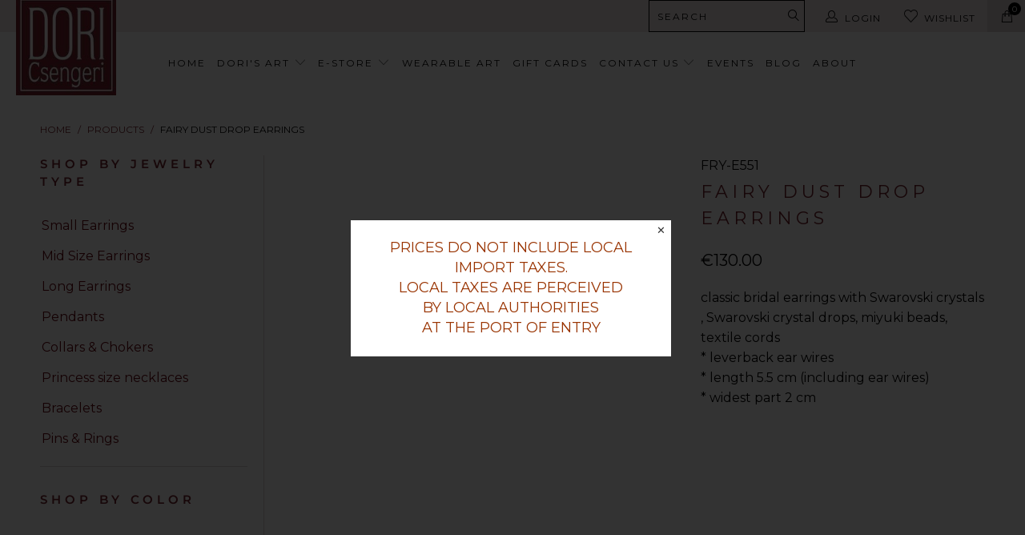

--- FILE ---
content_type: text/html; charset=utf-8
request_url: https://doricsengeri.eu/products/fairy-dust-drop-earrings
body_size: 33240
content:


 <!DOCTYPE html>
<!--[if lt IE 7 ]><html class="ie ie6" lang="en"> <![endif]-->
<!--[if IE 7 ]><html class="ie ie7" lang="en"> <![endif]-->
<!--[if IE 8 ]><html class="ie ie8" lang="en"> <![endif]-->
<!--[if IE 9 ]><html class="ie ie9" lang="en"> <![endif]-->
<!--[if (gte IE 10)|!(IE)]><!--><html lang="en"> <!--<![endif]--> <head> <meta charset="utf-8"> <meta http-equiv="cleartype" content="on"> <meta name="robots" content="index,follow"> <meta name="p:domain_verify" content="b1bdeda0f7a71e2075ae1334534fd398"/> <meta name="facebook-domain-verification" content="ttvb6yh8tygndupcxdv5ln5yho1eka" /> <!-- Custom Fonts --> <!-- Stylesheets for Turbo 3.1.0 --> <link href="//cdn.shopify.com/s/files/1/0065/7152/4143/t/2/assets/styles.scss.css?v=82340975386258101961667546215" rel="stylesheet" type="text/css" media="all" preload> <link href="//cdn.shopify.com/s/files/1/0065/7152/4143/t/2/assets/custom.css?v=8614764429423649371666271480" rel="stylesheet" type="text/css" media="all" preload> <script data-src="//doricsengeri.eu/cdn/shop/t/2/assets/bold-fix.js?v=166244970203205183281549457905" defer="defer" type="lazyload2" async></script> <!-- jQuery and jQuery fallback --> <script data-src="//ajax.googleapis.com/ajax/libs/jquery/1.11.2/jquery.min.js" async defer="defer" type="lazyload2"></script> <script defer="defer" async>
      /*! lazysizes - v3.0.0 */
      !function(a,b){var c=b(a,a.document);a.lazySizes=c,"object"==typeof module&&module.exports&&(module.exports=c)}(window,function(a,b){"use strict";if(b.getElementsByClassName){var c,d=b.documentElement,e=a.Date,f=a.HTMLPictureElement,g="addEventListener",h="getAttribute",i=a[g],j=a.setTimeout,k=a.requestAnimationFrame||j,l=a.requestIdleCallback,m=/^picture$/i,n=["load","error","lazyincluded","_lazyloaded"],o={},p=Array.prototype.forEach,q=function(a,b){return o[b]||(o[b]=new RegExp("(\\s|^)"+b+"(\\s|$)")),o[b].test(a[h]("class")||"")&&o[b]},r=function(a,b){q(a,b)||a.setAttribute("class",(a[h]("class")||"").trim()+" "+b)},s=function(a,b){var c;(c=q(a,b))&&a.setAttribute("class",(a[h]("class")||"").replace(c," "))},t=function(a,b,c){var d=c?g:"removeEventListener";c&&t(a,b),n.forEach(function(c){a[d](c,b)})},u=function(a,c,d,e,f){var g=b.createEvent("CustomEvent");return g.initCustomEvent(c,!e,!f,d||{}),a.dispatchEvent(g),g},v=function(b,d){var e;!f&&(e=a.picturefill||c.pf)?e({reevaluate:!0,elements:[b]}):d&&d.src&&(b.src=d.src)},w=function(a,b){return(getComputedStyle(a,null)||{})[b]},x=function(a,b,d){for(d=d||a.offsetWidth;d<c.minSize&&b&&!a._lazysizesWidth;)d=b.offsetWidth,b=b.parentNode;return d},y=function(){var a,c,d=[],e=[],f=d,g=function(){var b=f;for(f=d.length?e:d,a=!0,c=!1;b.length;)b.shift()();a=!1},h=function(d,e){a&&!e?d.apply(this,arguments):(f.push(d),c||(c=!0,(b.hidden?j:k)(g)))};return h._lsFlush=g,h}(),z=function(a,b){return b?function(){y(a)}:function(){var b=this,c=arguments;y(function(){a.apply(b,c)})}},A=function(a){var b,c=0,d=125,f=666,g=f,h=function(){b=!1,c=e.now(),a()},i=l?function(){l(h,{timeout:g}),g!==f&&(g=f)}:z(function(){j(h)},!0);return function(a){var f;(a=a===!0)&&(g=44),b||(b=!0,f=d-(e.now()-c),0>f&&(f=0),a||9>f&&l?i():j(i,f))}},B=function(a){var b,c,d=99,f=function(){b=null,a()},g=function(){var a=e.now()-c;d>a?j(g,d-a):(l||f)(f)};return function(){c=e.now(),b||(b=j(g,d))}},C=function(){var f,k,l,n,o,x,C,E,F,G,H,I,J,K,L,M=/^img$/i,N=/^iframe$/i,O="onscroll"in a&&!/glebot/.test(navigator.userAgent),P=0,Q=0,R=0,S=-1,T=function(a){R--,a&&a.target&&t(a.target,T),(!a||0>R||!a.target)&&(R=0)},U=function(a,c){var e,f=a,g="hidden"==w(b.body,"visibility")||"hidden"!=w(a,"visibility");for(F-=c,I+=c,G-=c,H+=c;g&&(f=f.offsetParent)&&f!=b.body&&f!=d;)g=(w(f,"opacity")||1)>0,g&&"visible"!=w(f,"overflow")&&(e=f.getBoundingClientRect(),g=H>e.left&&G<e.right&&I>e.top-1&&F<e.bottom+1);return g},V=function(){var a,e,g,i,j,m,n,p,q;if((o=c.loadMode)&&8>R&&(a=f.length)){e=0,S++,null==K&&("expand"in c||(c.expand=d.clientHeight>500&&d.clientWidth>500?500:370),J=c.expand,K=J*c.expFactor),K>Q&&1>R&&S>2&&o>2&&!b.hidden?(Q=K,S=0):Q=o>1&&S>1&&6>R?J:P;for(;a>e;e++)if(f[e]&&!f[e]._lazyRace)if(O)if((p=f[e][h]("data-expand"))&&(m=1*p)||(m=Q),q!==m&&(C=innerWidth+m*L,E=innerHeight+m,n=-1*m,q=m),g=f[e].getBoundingClientRect(),(I=g.bottom)>=n&&(F=g.top)<=E&&(H=g.right)>=n*L&&(G=g.left)<=C&&(I||H||G||F)&&(l&&3>R&&!p&&(3>o||4>S)||U(f[e],m))){if(ba(f[e]),j=!0,R>9)break}else!j&&l&&!i&&4>R&&4>S&&o>2&&(k[0]||c.preloadAfterLoad)&&(k[0]||!p&&(I||H||G||F||"auto"!=f[e][h](c.sizesAttr)))&&(i=k[0]||f[e]);else ba(f[e]);i&&!j&&ba(i)}},W=A(V),X=function(a){r(a.target,c.loadedClass),s(a.target,c.loadingClass),t(a.target,Z)},Y=z(X),Z=function(a){Y({target:a.target})},$=function(a,b){try{a.contentWindow.location.replace(b)}catch(c){a.src=b}},_=function(a){var b,d,e=a[h](c.srcsetAttr);(b=c.customMedia[a[h]("data-media")||a[h]("media")])&&a.setAttribute("media",b),e&&a.setAttribute("srcset",e),b&&(d=a.parentNode,d.insertBefore(a.cloneNode(),a),d.removeChild(a))},aa=z(function(a,b,d,e,f){var g,i,k,l,o,q;(o=u(a,"lazybeforeunveil",b)).defaultPrevented||(e&&(d?r(a,c.autosizesClass):a.setAttribute("sizes",e)),i=a[h](c.srcsetAttr),g=a[h](c.srcAttr),f&&(k=a.parentNode,l=k&&m.test(k.nodeName||"")),q=b.firesLoad||"src"in a&&(i||g||l),o={target:a},q&&(t(a,T,!0),clearTimeout(n),n=j(T,2500),r(a,c.loadingClass),t(a,Z,!0)),l&&p.call(k.getElementsByTagName("source"),_),i?a.setAttribute("srcset",i):g&&!l&&(N.test(a.nodeName)?$(a,g):a.src=g),(i||l)&&v(a,{src:g})),a._lazyRace&&delete a._lazyRace,s(a,c.lazyClass),y(function(){(!q||a.complete&&a.naturalWidth>1)&&(q?T(o):R--,X(o))},!0)}),ba=function(a){var b,d=M.test(a.nodeName),e=d&&(a[h](c.sizesAttr)||a[h]("sizes")),f="auto"==e;(!f&&l||!d||!a.src&&!a.srcset||a.complete||q(a,c.errorClass))&&(b=u(a,"lazyunveilread").detail,f&&D.updateElem(a,!0,a.offsetWidth),a._lazyRace=!0,R++,aa(a,b,f,e,d))},ca=function(){if(!l){if(e.now()-x<999)return void j(ca,999);var a=B(function(){c.loadMode=3,W()});l=!0,c.loadMode=3,W(),i("scroll",function(){3==c.loadMode&&(c.loadMode=2),a()},!0)}};return{_:function(){x=e.now(),f=b.getElementsByClassName(c.lazyClass),k=b.getElementsByClassName(c.lazyClass+" "+c.preloadClass),L=c.hFac,i("scroll",W,!0),i("resize",W,!0),a.MutationObserver?new MutationObserver(W).observe(d,{childList:!0,subtree:!0,attributes:!0}):(d[g]("DOMNodeInserted",W,!0),d[g]("DOMAttrModified",W,!0),setInterval(W,999)),i("hashchange",W,!0),["focus","mouseover","click","load","transitionend","animationend","webkitAnimationEnd"].forEach(function(a){b[g](a,W,!0)}),/d$|^c/.test(b.readyState)?ca():(i("load",ca),b[g]("DOMContentLoaded",W),j(ca,2e4)),f.length?(V(),y._lsFlush()):W()},checkElems:W,unveil:ba}}(),D=function(){var a,d=z(function(a,b,c,d){var e,f,g;if(a._lazysizesWidth=d,d+="px",a.setAttribute("sizes",d),m.test(b.nodeName||""))for(e=b.getElementsByTagName("source"),f=0,g=e.length;g>f;f++)e[f].setAttribute("sizes",d);c.detail.dataAttr||v(a,c.detail)}),e=function(a,b,c){var e,f=a.parentNode;f&&(c=x(a,f,c),e=u(a,"lazybeforesizes",{width:c,dataAttr:!!b}),e.defaultPrevented||(c=e.detail.width,c&&c!==a._lazysizesWidth&&d(a,f,e,c)))},f=function(){var b,c=a.length;if(c)for(b=0;c>b;b++)e(a[b])},g=B(f);return{_:function(){a=b.getElementsByClassName(c.autosizesClass),i("resize",g)},checkElems:g,updateElem:e}}(),E=function(){E.i||(E.i=!0,D._(),C._())};return function(){var b,d={lazyClass:"lazyload",loadedClass:"lazyloaded",loadingClass:"lazyloading",preloadClass:"lazypreload",errorClass:"lazyerror",autosizesClass:"lazyautosizes",srcAttr:"data-src",srcsetAttr:"data-srcset",sizesAttr:"data-sizes",minSize:40,customMedia:{},init:!0,expFactor:1.5,hFac:.8,loadMode:2};c=a.lazySizesConfig||a.lazysizesConfig||{};for(b in d)b in c||(c[b]=d[b]);a.lazySizesConfig=c,j(function(){c.init&&E()})}(),{cfg:c,autoSizer:D,loader:C,init:E,uP:v,aC:r,rC:s,hC:q,fire:u,gW:x,rAF:y}}});</script> <title>Fairy Dust Drop Earrings - Dori Csengeri Designer Jewelry EU</title> <meta name="description" content="classic bridal earrings with Swarovski crystals , Swarovski crystal drops, miyuki beads, textile cords* leverback ear wires * length 5.5 cm (including ear wires)* widest part 2 cm" />
    

    

<meta name="author" content="Dori Csengeri Designer Jewelry EU">
<meta property="og:url" content="https://doricsengeri.eu/products/fairy-dust-drop-earrings">
<meta property="og:site_name" content="Dori Csengeri Designer Jewelry EU"> <meta property="og:type" content="product"> <meta property="og:title" content="Fairy Dust Drop Earrings"> <meta property="og:image" content="http://doricsengeri.eu/cdn/shop/products/fry-e551_600x.jpg?v=1586091472"> <meta property="og:image:secure_url" content="https://doricsengeri.eu/cdn/shop/products/fry-e551_600x.jpg?v=1586091472"> <meta property="og:image" content="http://doricsengeri.eu/cdn/shop/products/fry-e551d_600x.jpg?v=1586091472"> <meta property="og:image:secure_url" content="https://doricsengeri.eu/cdn/shop/products/fry-e551d_600x.jpg?v=1586091472"> <meta property="og:price:amount" content="130.00"> <meta property="og:price:currency" content="EUR"> <meta property="og:description" content="classic bridal earrings with Swarovski crystals , Swarovski crystal drops, miyuki beads, textile cords* leverback ear wires * length 5.5 cm (including ear wires)* widest part 2 cm">




<meta name="twitter:card" content="summary"> <meta name="twitter:title" content="Fairy Dust Drop Earrings"> <meta name="twitter:description" content="classic bridal earrings with Swarovski crystals , Swarovski crystal drops, miyuki beads, textile cords* leverback ear wires * length 5.5 cm (including ear wires)* widest part 2 cm"> <meta name="twitter:image" content="https://doricsengeri.eu/cdn/shop/products/fry-e551_240x.jpg?v=1586091472"> <meta name="twitter:image:width" content="240"> <meta name="twitter:image:height" content="240"> <!-- Mobile Specific Metas --> <meta name="HandheldFriendly" content="True"> <meta name="MobileOptimized" content="320"> <meta name="viewport" content="width=device-width,initial-scale=1"> <meta name="theme-color" content="#ffffff"> <link rel="shortcut icon" type="image/x-icon" href="//doricsengeri.eu/cdn/shop/files/180131_Logo_DoriCs_20x20cm_32x32.jpg?v=1613160355"> <link rel="canonical" href="https://doricsengeri.eu/products/fairy-dust-drop-earrings" /> <!-- Start Content for header --> <script>window.performance && window.performance.mark && window.performance.mark('shopify.content_for_header.start');</script><meta id="shopify-digital-wallet" name="shopify-digital-wallet" content="/6571524143/digital_wallets/dialog">
<meta name="shopify-checkout-api-token" content="e871ecb8982d702459bafba4b300fef8">
<meta id="in-context-paypal-metadata" data-shop-id="6571524143" data-venmo-supported="false" data-environment="production" data-locale="en_US" data-paypal-v4="true" data-currency="EUR">
<link rel="alternate" type="application/json+oembed" href="https://doricsengeri.eu/products/fairy-dust-drop-earrings.oembed">
<script async="async" src="/checkouts/internal/preloads.js?locale=en-DE"></script>
<script id="shopify-features" type="application/json">{"accessToken":"e871ecb8982d702459bafba4b300fef8","betas":["rich-media-storefront-analytics"],"domain":"doricsengeri.eu","predictiveSearch":true,"shopId":6571524143,"locale":"en"}</script>
<script>var Shopify = Shopify || {};
Shopify.shop = "d-csengeri.myshopify.com";
Shopify.locale = "en";
Shopify.currency = {"active":"EUR","rate":"1.0"};
Shopify.country = "DE";
Shopify.theme = {"name":"theme-export-doricsengeri-com-live-theme-13-10","id":18779963439,"schema_name":"Turbo","schema_version":"3.1.0","theme_store_id":null,"role":"main"};
Shopify.theme.handle = "null";
Shopify.theme.style = {"id":null,"handle":null};
Shopify.cdnHost = "doricsengeri.eu/cdn";
Shopify.routes = Shopify.routes || {};
Shopify.routes.root = "/";</script>
<script type="module">!function(o){(o.Shopify=o.Shopify||{}).modules=!0}(window);</script>
<script>!function(o){function n(){var o=[];function n(){o.push(Array.prototype.slice.apply(arguments))}return n.q=o,n}var t=o.Shopify=o.Shopify||{};t.loadFeatures=n(),t.autoloadFeatures=n()}(window);</script>
<script id="shop-js-analytics" type="application/json">{"pageType":"product"}</script>
<script defer="defer" async type="module" src="//doricsengeri.eu/cdn/shopifycloud/shop-js/modules/v2/client.init-shop-cart-sync_D0dqhulL.en.esm.js"></script>
<script defer="defer" async type="module" src="//doricsengeri.eu/cdn/shopifycloud/shop-js/modules/v2/chunk.common_CpVO7qML.esm.js"></script>
<script type="module">
  await import("//doricsengeri.eu/cdn/shopifycloud/shop-js/modules/v2/client.init-shop-cart-sync_D0dqhulL.en.esm.js");
await import("//doricsengeri.eu/cdn/shopifycloud/shop-js/modules/v2/chunk.common_CpVO7qML.esm.js");

  window.Shopify.SignInWithShop?.initShopCartSync?.({"fedCMEnabled":true,"windoidEnabled":true});

</script>
<script>(function() {
  var isLoaded = false;
  function asyncLoad() {
    if (isLoaded) return;
    isLoaded = true;
    var urls = ["https:\/\/assets.smartwishlist.webmarked.net\/static\/v6\/smartwishlist.js?shop=d-csengeri.myshopify.com","https:\/\/chimpstatic.com\/mcjs-connected\/js\/users\/1bc675560bf9ca5101527b716\/0a1d5d904e8e709a0332618bf.js?shop=d-csengeri.myshopify.com"];
    for (var i = 0; i <urls.length; i++) {
      var s = document.createElement('script');
      s.type = 'text/javascript';
      s.async = true;
      s.src = urls[i];
      var x = document.getElementsByTagName('script')[0];
      x.parentNode.insertBefore(s, x);
    }
  };
  if(window.attachEvent) {
    window.attachEvent('onload', asyncLoad);
  } else {
    window.addEventListener('load', asyncLoad, false);
  }
})();</script>
<script id="__st">var __st={"a":6571524143,"offset":7200,"reqid":"53a4376b-8ede-4d17-bad3-84ba9ff2ff18-1765175299","pageurl":"doricsengeri.eu\/products\/fairy-dust-drop-earrings","u":"3f47dc27cdc3","p":"product","rtyp":"product","rid":1075295223855};</script>
<script>window.ShopifyPaypalV4VisibilityTracking = true;</script>
<script id="captcha-bootstrap">!function(){'use strict';const t='contact',e='account',n='new_comment',o=[[t,t],['blogs',n],['comments',n],[t,'customer']],c=[[e,'customer_login'],[e,'guest_login'],[e,'recover_customer_password'],[e,'create_customer']],r=t=>t.map((([t,e])=>`form[action*='/${t}']:not([data-nocaptcha='true']) input[name='form_type'][value='${e}']`)).join(','),a=t=>()=>t?[...document.querySelectorAll(t)].map((t=>t.form)):[];function s(){const t=[...o],e=r(t);return a(e)}const i='password',u='form_key',d=['recaptcha-v3-token','g-recaptcha-response','h-captcha-response',i],f=()=>{try{return window.sessionStorage}catch{return}},m='__shopify_v',_=t=>t.elements[u];function p(t,e,n=!1){try{const o=window.sessionStorage,c=JSON.parse(o.getItem(e)),{data:r}=function(t){const{data:e,action:n}=t;return t[m]||n?{data:e,action:n}:{data:t,action:n}}(c);for(const[e,n]of Object.entries(r))t.elements[e]&&(t.elements[e].value=n);n&&o.removeItem(e)}catch(o){console.error('form repopulation failed',{error:o})}}const l='form_type',E='cptcha';function T(t){t.dataset[E]=!0}const w=window,h=w.document,L='Shopify',v='ce_forms',y='captcha';let A=!1;((t,e)=>{const n=(g='f06e6c50-85a8-45c8-87d0-21a2b65856fe',I='https://cdn.shopify.com/shopifycloud/storefront-forms-hcaptcha/ce_storefront_forms_captcha_hcaptcha.v1.5.2.iife.js',D={infoText:'Protected by hCaptcha',privacyText:'Privacy',termsText:'Terms'},(t,e,n)=>{const o=w[L][v],c=o.bindForm;if(c)return c(t,g,e,D).then(n);var r;o.q.push([[t,g,e,D],n]),r=I,A||(h.body.append(Object.assign(h.createElement('script'),{id:'captcha-provider',async:!0,src:r})),A=!0)});var g,I,D;w[L]=w[L]||{},w[L][v]=w[L][v]||{},w[L][v].q=[],w[L][y]=w[L][y]||{},w[L][y].protect=function(t,e){n(t,void 0,e),T(t)},Object.freeze(w[L][y]),function(t,e,n,w,h,L){const[v,y,A,g]=function(t,e,n){const i=e?o:[],u=t?c:[],d=[...i,...u],f=r(d),m=r(i),_=r(d.filter((([t,e])=>n.includes(e))));return[a(f),a(m),a(_),s()]}(w,h,L),I=t=>{const e=t.target;return e instanceof HTMLFormElement?e:e&&e.form},D=t=>v().includes(t);t.addEventListener('submit',(t=>{const e=I(t);if(!e)return;const n=D(e)&&!e.dataset.hcaptchaBound&&!e.dataset.recaptchaBound,o=_(e),c=g().includes(e)&&(!o||!o.value);(n||c)&&t.preventDefault(),c&&!n&&(function(t){try{if(!f())return;!function(t){const e=f();if(!e)return;const n=_(t);if(!n)return;const o=n.value;o&&e.removeItem(o)}(t);const e=Array.from(Array(32),(()=>Math.random().toString(36)[2])).join('');!function(t,e){_(t)||t.append(Object.assign(document.createElement('input'),{type:'hidden',name:u})),t.elements[u].value=e}(t,e),function(t,e){const n=f();if(!n)return;const o=[...t.querySelectorAll(`input[type='${i}']`)].map((({name:t})=>t)),c=[...d,...o],r={};for(const[a,s]of new FormData(t).entries())c.includes(a)||(r[a]=s);n.setItem(e,JSON.stringify({[m]:1,action:t.action,data:r}))}(t,e)}catch(e){console.error('failed to persist form',e)}}(e),e.submit())}));const S=(t,e)=>{t&&!t.dataset[E]&&(n(t,e.some((e=>e===t))),T(t))};for(const o of['focusin','change'])t.addEventListener(o,(t=>{const e=I(t);D(e)&&S(e,y())}));const B=e.get('form_key'),M=e.get(l),P=B&&M;t.addEventListener('DOMContentLoaded',(()=>{const t=y();if(P)for(const e of t)e.elements[l].value===M&&p(e,B);[...new Set([...A(),...v().filter((t=>'true'===t.dataset.shopifyCaptcha))])].forEach((e=>S(e,t)))}))}(h,new URLSearchParams(w.location.search),n,t,e,['guest_login'])})(!0,!0)}();</script>
<script integrity="sha256-52AcMU7V7pcBOXWImdc/TAGTFKeNjmkeM1Pvks/DTgc=" data-source-attribution="shopify.loadfeatures" defer="defer" src="//doricsengeri.eu/cdn/shopifycloud/storefront/assets/storefront/load_feature-81c60534.js" crossorigin="anonymous"></script>
<script data-source-attribution="shopify.dynamic_checkout.dynamic.init">var Shopify=Shopify||{};Shopify.PaymentButton=Shopify.PaymentButton||{isStorefrontPortableWallets:!0,init:function(){window.Shopify.PaymentButton.init=function(){};var t=document.createElement("script");t.src="https://doricsengeri.eu/cdn/shopifycloud/portable-wallets/latest/portable-wallets.en.js",t.type="module",document.head.appendChild(t)}};
</script>
<script data-source-attribution="shopify.dynamic_checkout.buyer_consent">
  function portableWalletsHideBuyerConsent(e){var t=document.getElementById("shopify-buyer-consent"),n=document.getElementById("shopify-subscription-policy-button");t&&n&&(t.classList.add("hidden"),t.setAttribute("aria-hidden","true"),n.removeEventListener("click",e))}function portableWalletsShowBuyerConsent(e){var t=document.getElementById("shopify-buyer-consent"),n=document.getElementById("shopify-subscription-policy-button");t&&n&&(t.classList.remove("hidden"),t.removeAttribute("aria-hidden"),n.addEventListener("click",e))}window.Shopify?.PaymentButton&&(window.Shopify.PaymentButton.hideBuyerConsent=portableWalletsHideBuyerConsent,window.Shopify.PaymentButton.showBuyerConsent=portableWalletsShowBuyerConsent);
</script>
<script data-source-attribution="shopify.dynamic_checkout.cart.bootstrap">document.addEventListener("DOMContentLoaded",(function(){function t(){return document.querySelector("shopify-accelerated-checkout-cart, shopify-accelerated-checkout")}if(t())Shopify.PaymentButton.init();else{new MutationObserver((function(e,n){t()&&(Shopify.PaymentButton.init(),n.disconnect())})).observe(document.body,{childList:!0,subtree:!0})}}));
</script>
<link id="shopify-accelerated-checkout-styles" rel="stylesheet" media="screen" href="https://doricsengeri.eu/cdn/shopifycloud/portable-wallets/latest/accelerated-checkout-backwards-compat.css" crossorigin="anonymous">
<style id="shopify-accelerated-checkout-cart">
        #shopify-buyer-consent {
  margin-top: 1em;
  display: inline-block;
  width: 100%;
}

#shopify-buyer-consent.hidden {
  display: none;
}

#shopify-subscription-policy-button {
  background: none;
  border: none;
  padding: 0;
  text-decoration: underline;
  font-size: inherit;
  cursor: pointer;
}

#shopify-subscription-policy-button::before {
  box-shadow: none;
}

      </style>

<script>window.performance && window.performance.mark && window.performance.mark('shopify.content_for_header.end');</script>
  
  
  
<!--   End of header Deep --><script>window.BOLD = window.BOLD || {};
    window.BOLD.common = window.BOLD.common || {};
    window.BOLD.common.Shopify = window.BOLD.common.Shopify || {};
    window.BOLD.common.Shopify.shop = {
      domain: 'doricsengeri.eu',
      permanent_domain: 'd-csengeri.myshopify.com',
      url: 'https://doricsengeri.eu',
      secure_url: 'https://doricsengeri.eu',
      money_format: "\u003cspan class=money\u003e\u0026euro;{{amount}}\u003c\/span\u003e",
      currency: "EUR"
    };
    window.BOLD.common.Shopify.customer = {
      id: null,
      tags: null,
    };
    window.BOLD.common.Shopify.cart = {"note":null,"attributes":{},"original_total_price":0,"total_price":0,"total_discount":0,"total_weight":0.0,"item_count":0,"items":[],"requires_shipping":false,"currency":"EUR","items_subtotal_price":0,"cart_level_discount_applications":[],"checkout_charge_amount":0};
    window.BOLD.common.template = 'product';window.BOLD.common.Shopify.formatMoney = function(money, format) {
        function n(t, e) {
            return "undefined" == typeof t ? e : t
        }
        function r(t, e, r, i) {
            if (e = n(e, 2),
                r = n(r, ","),
                i = n(i, "."),
            isNaN(t) || null == t)
                return 0;
            t = (t / 100).toFixed(e);
            var o = t.split(".")
                , a = o[0].replace(/(\d)(?=(\d\d\d)+(?!\d))/g, "$1" + r)
                , s = o[1] ? i + o[1] : "";
            return a + s
        }
        "string" == typeof money && (money = money.replace(".", ""));
        var i = ""
            , o = /\{\{\s*(\w+)\s*\}\}/
            , a = format || window.BOLD.common.Shopify.shop.money_format || window.Shopify.money_format || "$ {{ amount }}";
        switch (a.match(o)[1]) {
            case "amount":
                i = r(money, 2, ",", ".");
                break;
            case "amount_no_decimals":
                i = r(money, 0, ",", ".");
                break;
            case "amount_with_comma_separator":
                i = r(money, 2, ".", ",");
                break;
            case "amount_no_decimals_with_comma_separator":
                i = r(money, 0, ".", ",");
                break;
            case "amount_with_space_separator":
                i = r(money, 2, " ", ",");
                break;
            case "amount_no_decimals_with_space_separator":
                i = r(money, 0, " ", ",");
                break;
            case "amount_with_apostrophe_separator":
                i = r(money, 2, "'", ".");
                break;
        }
        return a.replace(o, i);
    };
    window.BOLD.common.Shopify.saveProduct = function (handle, product) {
      if (typeof handle === 'string' && typeof window.BOLD.common.Shopify.products[handle] === 'undefined') {
        if (typeof product === 'number') {
          window.BOLD.common.Shopify.handles[product] = handle;
          product = { id: product };
        }
        window.BOLD.common.Shopify.products[handle] = product;
      }
    };
    window.BOLD.common.Shopify.saveVariant = function (variant_id, variant) {
      if (typeof variant_id === 'number' && typeof window.BOLD.common.Shopify.variants[variant_id] === 'undefined') {
        window.BOLD.common.Shopify.variants[variant_id] = variant;
      }
    };window.BOLD.common.Shopify.products = window.BOLD.common.Shopify.products || {};
    window.BOLD.common.Shopify.variants = window.BOLD.common.Shopify.variants || {};
    window.BOLD.common.Shopify.handles = window.BOLD.common.Shopify.handles || {};window.BOLD.common.Shopify.handle = "fairy-dust-drop-earrings"
window.BOLD.common.Shopify.saveProduct("fairy-dust-drop-earrings", 1075295223855);window.BOLD.common.Shopify.saveVariant(10051012034607, { product_id: 1075295223855, product_handle: "fairy-dust-drop-earrings", price: 13000, group_id: '', csp_metafield: {}});window.BOLD.apps_installed = {} || {};window.BOLD.common.Shopify.metafields = window.BOLD.common.Shopify.metafields || {};window.BOLD.common.Shopify.metafields["bold_rp"] = {};window.BOLD.common.Shopify.metafields["bold_csp_defaults"] = {};</script><script>
 
           
 
  $('.shopify-payment-button__button').on('click',function()
                                          {

      $(".varinat_item_data input").prop('required',true);

});
    
</script>

<!-- BEGIN app block: shopify://apps/currency-converter/blocks/app-embed-block/a56d6bd1-e9df-4a4a-b98e-e9bb5c43a042 --><script>
    window.codeblackbelt = window.codeblackbelt || {};
    window.codeblackbelt.shop = window.codeblackbelt.shop || 'd-csengeri.myshopify.com';
    </script><script src="//cdn.codeblackbelt.com/widgets/currency-converter-plus/main.min.js?version=2025120808+0200" async></script>
<!-- END app block --><link href="https://monorail-edge.shopifysvc.com" rel="dns-prefetch">
<script>(function(){if ("sendBeacon" in navigator && "performance" in window) {try {var session_token_from_headers = performance.getEntriesByType('navigation')[0].serverTiming.find(x => x.name == '_s').description;} catch {var session_token_from_headers = undefined;}var session_cookie_matches = document.cookie.match(/_shopify_s=([^;]*)/);var session_token_from_cookie = session_cookie_matches && session_cookie_matches.length === 2 ? session_cookie_matches[1] : "";var session_token = session_token_from_headers || session_token_from_cookie || "";function handle_abandonment_event(e) {var entries = performance.getEntries().filter(function(entry) {return /monorail-edge.shopifysvc.com/.test(entry.name);});if (!window.abandonment_tracked && entries.length === 0) {window.abandonment_tracked = true;var currentMs = Date.now();var navigation_start = performance.timing.navigationStart;var payload = {shop_id: 6571524143,url: window.location.href,navigation_start,duration: currentMs - navigation_start,session_token,page_type: "product"};window.navigator.sendBeacon("https://monorail-edge.shopifysvc.com/v1/produce", JSON.stringify({schema_id: "online_store_buyer_site_abandonment/1.1",payload: payload,metadata: {event_created_at_ms: currentMs,event_sent_at_ms: currentMs}}));}}window.addEventListener('pagehide', handle_abandonment_event);}}());</script>
<script id="web-pixels-manager-setup">(function e(e,d,r,n,o){if(void 0===o&&(o={}),!Boolean(null===(a=null===(i=window.Shopify)||void 0===i?void 0:i.analytics)||void 0===a?void 0:a.replayQueue)){var i,a;window.Shopify=window.Shopify||{};var t=window.Shopify;t.analytics=t.analytics||{};var s=t.analytics;s.replayQueue=[],s.publish=function(e,d,r){return s.replayQueue.push([e,d,r]),!0};try{self.performance.mark("wpm:start")}catch(e){}var l=function(){var e={modern:/Edge?\/(1{2}[4-9]|1[2-9]\d|[2-9]\d{2}|\d{4,})\.\d+(\.\d+|)|Firefox\/(1{2}[4-9]|1[2-9]\d|[2-9]\d{2}|\d{4,})\.\d+(\.\d+|)|Chrom(ium|e)\/(9{2}|\d{3,})\.\d+(\.\d+|)|(Maci|X1{2}).+ Version\/(15\.\d+|(1[6-9]|[2-9]\d|\d{3,})\.\d+)([,.]\d+|)( \(\w+\)|)( Mobile\/\w+|) Safari\/|Chrome.+OPR\/(9{2}|\d{3,})\.\d+\.\d+|(CPU[ +]OS|iPhone[ +]OS|CPU[ +]iPhone|CPU IPhone OS|CPU iPad OS)[ +]+(15[._]\d+|(1[6-9]|[2-9]\d|\d{3,})[._]\d+)([._]\d+|)|Android:?[ /-](13[3-9]|1[4-9]\d|[2-9]\d{2}|\d{4,})(\.\d+|)(\.\d+|)|Android.+Firefox\/(13[5-9]|1[4-9]\d|[2-9]\d{2}|\d{4,})\.\d+(\.\d+|)|Android.+Chrom(ium|e)\/(13[3-9]|1[4-9]\d|[2-9]\d{2}|\d{4,})\.\d+(\.\d+|)|SamsungBrowser\/([2-9]\d|\d{3,})\.\d+/,legacy:/Edge?\/(1[6-9]|[2-9]\d|\d{3,})\.\d+(\.\d+|)|Firefox\/(5[4-9]|[6-9]\d|\d{3,})\.\d+(\.\d+|)|Chrom(ium|e)\/(5[1-9]|[6-9]\d|\d{3,})\.\d+(\.\d+|)([\d.]+$|.*Safari\/(?![\d.]+ Edge\/[\d.]+$))|(Maci|X1{2}).+ Version\/(10\.\d+|(1[1-9]|[2-9]\d|\d{3,})\.\d+)([,.]\d+|)( \(\w+\)|)( Mobile\/\w+|) Safari\/|Chrome.+OPR\/(3[89]|[4-9]\d|\d{3,})\.\d+\.\d+|(CPU[ +]OS|iPhone[ +]OS|CPU[ +]iPhone|CPU IPhone OS|CPU iPad OS)[ +]+(10[._]\d+|(1[1-9]|[2-9]\d|\d{3,})[._]\d+)([._]\d+|)|Android:?[ /-](13[3-9]|1[4-9]\d|[2-9]\d{2}|\d{4,})(\.\d+|)(\.\d+|)|Mobile Safari.+OPR\/([89]\d|\d{3,})\.\d+\.\d+|Android.+Firefox\/(13[5-9]|1[4-9]\d|[2-9]\d{2}|\d{4,})\.\d+(\.\d+|)|Android.+Chrom(ium|e)\/(13[3-9]|1[4-9]\d|[2-9]\d{2}|\d{4,})\.\d+(\.\d+|)|Android.+(UC? ?Browser|UCWEB|U3)[ /]?(15\.([5-9]|\d{2,})|(1[6-9]|[2-9]\d|\d{3,})\.\d+)\.\d+|SamsungBrowser\/(5\.\d+|([6-9]|\d{2,})\.\d+)|Android.+MQ{2}Browser\/(14(\.(9|\d{2,})|)|(1[5-9]|[2-9]\d|\d{3,})(\.\d+|))(\.\d+|)|K[Aa][Ii]OS\/(3\.\d+|([4-9]|\d{2,})\.\d+)(\.\d+|)/},d=e.modern,r=e.legacy,n=navigator.userAgent;return n.match(d)?"modern":n.match(r)?"legacy":"unknown"}(),u="modern"===l?"modern":"legacy",c=(null!=n?n:{modern:"",legacy:""})[u],f=function(e){return[e.baseUrl,"/wpm","/b",e.hashVersion,"modern"===e.buildTarget?"m":"l",".js"].join("")}({baseUrl:d,hashVersion:r,buildTarget:u}),m=function(e){var d=e.version,r=e.bundleTarget,n=e.surface,o=e.pageUrl,i=e.monorailEndpoint;return{emit:function(e){var a=e.status,t=e.errorMsg,s=(new Date).getTime(),l=JSON.stringify({metadata:{event_sent_at_ms:s},events:[{schema_id:"web_pixels_manager_load/3.1",payload:{version:d,bundle_target:r,page_url:o,status:a,surface:n,error_msg:t},metadata:{event_created_at_ms:s}}]});if(!i)return console&&console.warn&&console.warn("[Web Pixels Manager] No Monorail endpoint provided, skipping logging."),!1;try{return self.navigator.sendBeacon.bind(self.navigator)(i,l)}catch(e){}var u=new XMLHttpRequest;try{return u.open("POST",i,!0),u.setRequestHeader("Content-Type","text/plain"),u.send(l),!0}catch(e){return console&&console.warn&&console.warn("[Web Pixels Manager] Got an unhandled error while logging to Monorail."),!1}}}}({version:r,bundleTarget:l,surface:e.surface,pageUrl:self.location.href,monorailEndpoint:e.monorailEndpoint});try{o.browserTarget=l,function(e){var d=e.src,r=e.async,n=void 0===r||r,o=e.onload,i=e.onerror,a=e.sri,t=e.scriptDataAttributes,s=void 0===t?{}:t,l=document.createElement("script"),u=document.querySelector("head"),c=document.querySelector("body");if(l.async=n,l.src=d,a&&(l.integrity=a,l.crossOrigin="anonymous"),s)for(var f in s)if(Object.prototype.hasOwnProperty.call(s,f))try{l.dataset[f]=s[f]}catch(e){}if(o&&l.addEventListener("load",o),i&&l.addEventListener("error",i),u)u.appendChild(l);else{if(!c)throw new Error("Did not find a head or body element to append the script");c.appendChild(l)}}({src:f,async:!0,onload:function(){if(!function(){var e,d;return Boolean(null===(d=null===(e=window.Shopify)||void 0===e?void 0:e.analytics)||void 0===d?void 0:d.initialized)}()){var d=window.webPixelsManager.init(e)||void 0;if(d){var r=window.Shopify.analytics;r.replayQueue.forEach((function(e){var r=e[0],n=e[1],o=e[2];d.publishCustomEvent(r,n,o)})),r.replayQueue=[],r.publish=d.publishCustomEvent,r.visitor=d.visitor,r.initialized=!0}}},onerror:function(){return m.emit({status:"failed",errorMsg:"".concat(f," has failed to load")})},sri:function(e){var d=/^sha384-[A-Za-z0-9+/=]+$/;return"string"==typeof e&&d.test(e)}(c)?c:"",scriptDataAttributes:o}),m.emit({status:"loading"})}catch(e){m.emit({status:"failed",errorMsg:(null==e?void 0:e.message)||"Unknown error"})}}})({shopId: 6571524143,storefrontBaseUrl: "https://doricsengeri.eu",extensionsBaseUrl: "https://extensions.shopifycdn.com/cdn/shopifycloud/web-pixels-manager",monorailEndpoint: "https://monorail-edge.shopifysvc.com/unstable/produce_batch",surface: "storefront-renderer",enabledBetaFlags: ["2dca8a86"],webPixelsConfigList: [{"id":"52330728","eventPayloadVersion":"v1","runtimeContext":"LAX","scriptVersion":"1","type":"CUSTOM","privacyPurposes":["MARKETING"],"name":"Meta pixel (migrated)"},{"id":"63897832","eventPayloadVersion":"v1","runtimeContext":"LAX","scriptVersion":"1","type":"CUSTOM","privacyPurposes":["ANALYTICS"],"name":"Google Analytics tag (migrated)"},{"id":"shopify-app-pixel","configuration":"{}","eventPayloadVersion":"v1","runtimeContext":"STRICT","scriptVersion":"0450","apiClientId":"shopify-pixel","type":"APP","privacyPurposes":["ANALYTICS","MARKETING"]},{"id":"shopify-custom-pixel","eventPayloadVersion":"v1","runtimeContext":"LAX","scriptVersion":"0450","apiClientId":"shopify-pixel","type":"CUSTOM","privacyPurposes":["ANALYTICS","MARKETING"]}],isMerchantRequest: false,initData: {"shop":{"name":"Dori Csengeri Designer Jewelry EU","paymentSettings":{"currencyCode":"EUR"},"myshopifyDomain":"d-csengeri.myshopify.com","countryCode":"IL","storefrontUrl":"https:\/\/doricsengeri.eu"},"customer":null,"cart":null,"checkout":null,"productVariants":[{"price":{"amount":130.0,"currencyCode":"EUR"},"product":{"title":"Fairy Dust Drop Earrings","vendor":"DORI CSENGERI","id":"1075295223855","untranslatedTitle":"Fairy Dust Drop Earrings","url":"\/products\/fairy-dust-drop-earrings","type":"Earrings"},"id":"10051012034607","image":{"src":"\/\/doricsengeri.eu\/cdn\/shop\/products\/fry-e551.jpg?v=1586091472"},"sku":"FRY-E551","title":"Default Title","untranslatedTitle":"Default Title"}],"purchasingCompany":null},},"https://doricsengeri.eu/cdn","ae1676cfwd2530674p4253c800m34e853cb",{"modern":"","legacy":""},{"shopId":"6571524143","storefrontBaseUrl":"https:\/\/doricsengeri.eu","extensionBaseUrl":"https:\/\/extensions.shopifycdn.com\/cdn\/shopifycloud\/web-pixels-manager","surface":"storefront-renderer","enabledBetaFlags":"[\"2dca8a86\"]","isMerchantRequest":"false","hashVersion":"ae1676cfwd2530674p4253c800m34e853cb","publish":"custom","events":"[[\"page_viewed\",{}],[\"product_viewed\",{\"productVariant\":{\"price\":{\"amount\":130.0,\"currencyCode\":\"EUR\"},\"product\":{\"title\":\"Fairy Dust Drop Earrings\",\"vendor\":\"DORI CSENGERI\",\"id\":\"1075295223855\",\"untranslatedTitle\":\"Fairy Dust Drop Earrings\",\"url\":\"\/products\/fairy-dust-drop-earrings\",\"type\":\"Earrings\"},\"id\":\"10051012034607\",\"image\":{\"src\":\"\/\/doricsengeri.eu\/cdn\/shop\/products\/fry-e551.jpg?v=1586091472\"},\"sku\":\"FRY-E551\",\"title\":\"Default Title\",\"untranslatedTitle\":\"Default Title\"}}]]"});</script><script>
  window.ShopifyAnalytics = window.ShopifyAnalytics || {};
  window.ShopifyAnalytics.meta = window.ShopifyAnalytics.meta || {};
  window.ShopifyAnalytics.meta.currency = 'EUR';
  var meta = {"product":{"id":1075295223855,"gid":"gid:\/\/shopify\/Product\/1075295223855","vendor":"DORI CSENGERI","type":"Earrings","variants":[{"id":10051012034607,"price":13000,"name":"Fairy Dust Drop Earrings","public_title":null,"sku":"FRY-E551"}],"remote":false},"page":{"pageType":"product","resourceType":"product","resourceId":1075295223855}};
  for (var attr in meta) {
    window.ShopifyAnalytics.meta[attr] = meta[attr];
  }
</script>
<script class="analytics">
  (function () {
    var customDocumentWrite = function(content) {
      var jquery = null;

      if (window.jQuery) {
        jquery = window.jQuery;
      } else if (window.Checkout && window.Checkout.$) {
        jquery = window.Checkout.$;
      }

      if (jquery) {
        jquery('body').append(content);
      }
    };

    var hasLoggedConversion = function(token) {
      if (token) {
        return document.cookie.indexOf('loggedConversion=' + token) !== -1;
      }
      return false;
    }

    var setCookieIfConversion = function(token) {
      if (token) {
        var twoMonthsFromNow = new Date(Date.now());
        twoMonthsFromNow.setMonth(twoMonthsFromNow.getMonth() + 2);

        document.cookie = 'loggedConversion=' + token + '; expires=' + twoMonthsFromNow;
      }
    }

    var trekkie = window.ShopifyAnalytics.lib = window.trekkie = window.trekkie || [];
    if (trekkie.integrations) {
      return;
    }
    trekkie.methods = [
      'identify',
      'page',
      'ready',
      'track',
      'trackForm',
      'trackLink'
    ];
    trekkie.factory = function(method) {
      return function() {
        var args = Array.prototype.slice.call(arguments);
        args.unshift(method);
        trekkie.push(args);
        return trekkie;
      };
    };
    for (var i = 0; i < trekkie.methods.length; i++) {
      var key = trekkie.methods[i];
      trekkie[key] = trekkie.factory(key);
    }
    trekkie.load = function(config) {
      trekkie.config = config || {};
      trekkie.config.initialDocumentCookie = document.cookie;
      var first = document.getElementsByTagName('script')[0];
      var script = document.createElement('script');
      script.type = 'text/javascript';
      script.onerror = function(e) {
        var scriptFallback = document.createElement('script');
        scriptFallback.type = 'text/javascript';
        scriptFallback.onerror = function(error) {
                var Monorail = {
      produce: function produce(monorailDomain, schemaId, payload) {
        var currentMs = new Date().getTime();
        var event = {
          schema_id: schemaId,
          payload: payload,
          metadata: {
            event_created_at_ms: currentMs,
            event_sent_at_ms: currentMs
          }
        };
        return Monorail.sendRequest("https://" + monorailDomain + "/v1/produce", JSON.stringify(event));
      },
      sendRequest: function sendRequest(endpointUrl, payload) {
        // Try the sendBeacon API
        if (window && window.navigator && typeof window.navigator.sendBeacon === 'function' && typeof window.Blob === 'function' && !Monorail.isIos12()) {
          var blobData = new window.Blob([payload], {
            type: 'text/plain'
          });

          if (window.navigator.sendBeacon(endpointUrl, blobData)) {
            return true;
          } // sendBeacon was not successful

        } // XHR beacon

        var xhr = new XMLHttpRequest();

        try {
          xhr.open('POST', endpointUrl);
          xhr.setRequestHeader('Content-Type', 'text/plain');
          xhr.send(payload);
        } catch (e) {
          console.log(e);
        }

        return false;
      },
      isIos12: function isIos12() {
        return window.navigator.userAgent.lastIndexOf('iPhone; CPU iPhone OS 12_') !== -1 || window.navigator.userAgent.lastIndexOf('iPad; CPU OS 12_') !== -1;
      }
    };
    Monorail.produce('monorail-edge.shopifysvc.com',
      'trekkie_storefront_load_errors/1.1',
      {shop_id: 6571524143,
      theme_id: 18779963439,
      app_name: "storefront",
      context_url: window.location.href,
      source_url: "//doricsengeri.eu/cdn/s/trekkie.storefront.94e7babdf2ec3663c2b14be7d5a3b25b9303ebb0.min.js"});

        };
        scriptFallback.async = true;
        scriptFallback.src = '//doricsengeri.eu/cdn/s/trekkie.storefront.94e7babdf2ec3663c2b14be7d5a3b25b9303ebb0.min.js';
        first.parentNode.insertBefore(scriptFallback, first);
      };
      script.async = true;
      script.src = '//doricsengeri.eu/cdn/s/trekkie.storefront.94e7babdf2ec3663c2b14be7d5a3b25b9303ebb0.min.js';
      first.parentNode.insertBefore(script, first);
    };
    trekkie.load(
      {"Trekkie":{"appName":"storefront","development":false,"defaultAttributes":{"shopId":6571524143,"isMerchantRequest":null,"themeId":18779963439,"themeCityHash":"2249531550503931455","contentLanguage":"en","currency":"EUR","eventMetadataId":"ec3842d9-711d-4b9d-abb9-d1a80476c04a"},"isServerSideCookieWritingEnabled":true,"monorailRegion":"shop_domain","enabledBetaFlags":["f0df213a"]},"Session Attribution":{},"S2S":{"facebookCapiEnabled":false,"source":"trekkie-storefront-renderer","apiClientId":580111}}
    );

    var loaded = false;
    trekkie.ready(function() {
      if (loaded) return;
      loaded = true;

      window.ShopifyAnalytics.lib = window.trekkie;

      var originalDocumentWrite = document.write;
      document.write = customDocumentWrite;
      try { window.ShopifyAnalytics.merchantGoogleAnalytics.call(this); } catch(error) {};
      document.write = originalDocumentWrite;

      window.ShopifyAnalytics.lib.page(null,{"pageType":"product","resourceType":"product","resourceId":1075295223855,"shopifyEmitted":true});

      var match = window.location.pathname.match(/checkouts\/(.+)\/(thank_you|post_purchase)/)
      var token = match? match[1]: undefined;
      if (!hasLoggedConversion(token)) {
        setCookieIfConversion(token);
        window.ShopifyAnalytics.lib.track("Viewed Product",{"currency":"EUR","variantId":10051012034607,"productId":1075295223855,"productGid":"gid:\/\/shopify\/Product\/1075295223855","name":"Fairy Dust Drop Earrings","price":"130.00","sku":"FRY-E551","brand":"DORI CSENGERI","variant":null,"category":"Earrings","nonInteraction":true,"remote":false},undefined,undefined,{"shopifyEmitted":true});
      window.ShopifyAnalytics.lib.track("monorail:\/\/trekkie_storefront_viewed_product\/1.1",{"currency":"EUR","variantId":10051012034607,"productId":1075295223855,"productGid":"gid:\/\/shopify\/Product\/1075295223855","name":"Fairy Dust Drop Earrings","price":"130.00","sku":"FRY-E551","brand":"DORI CSENGERI","variant":null,"category":"Earrings","nonInteraction":true,"remote":false,"referer":"https:\/\/doricsengeri.eu\/products\/fairy-dust-drop-earrings"});
      }
    });


        var eventsListenerScript = document.createElement('script');
        eventsListenerScript.async = true;
        eventsListenerScript.src = "//doricsengeri.eu/cdn/shopifycloud/storefront/assets/shop_events_listener-3da45d37.js";
        document.getElementsByTagName('head')[0].appendChild(eventsListenerScript);

})();</script>
  <script>
  if (!window.ga || (window.ga && typeof window.ga !== 'function')) {
    window.ga = function ga() {
      (window.ga.q = window.ga.q || []).push(arguments);
      if (window.Shopify && window.Shopify.analytics && typeof window.Shopify.analytics.publish === 'function') {
        window.Shopify.analytics.publish("ga_stub_called", {}, {sendTo: "google_osp_migration"});
      }
      console.error("Shopify's Google Analytics stub called with:", Array.from(arguments), "\nSee https://help.shopify.com/manual/promoting-marketing/pixels/pixel-migration#google for more information.");
    };
    if (window.Shopify && window.Shopify.analytics && typeof window.Shopify.analytics.publish === 'function') {
      window.Shopify.analytics.publish("ga_stub_initialized", {}, {sendTo: "google_osp_migration"});
    }
  }
</script>
<script
  defer
  src="https://doricsengeri.eu/cdn/shopifycloud/perf-kit/shopify-perf-kit-2.1.2.min.js"
  data-application="storefront-renderer"
  data-shop-id="6571524143"
  data-render-region="gcp-us-east1"
  data-page-type="product"
  data-theme-instance-id="18779963439"
  data-theme-name="Turbo"
  data-theme-version="3.1.0"
  data-monorail-region="shop_domain"
  data-resource-timing-sampling-rate="10"
  data-shs="true"
  data-shs-beacon="true"
  data-shs-export-with-fetch="true"
  data-shs-logs-sample-rate="1"
></script>
</head> <noscript> <style>
      .product_section .product_form {
        opacity: 1;
      }

      .multi_select,
      form .select {
        display: block !important;
      }</style></noscript> <body class="product"
    data-money-format="<span class=money>&euro;{{amount}}</span>" data-shop-url="https://doricsengeri.eu"> <div id="shopify-section-header" class="shopify-section header-section">


<header id="header" class="mobile_nav-fixed--true"> <div class="promo_banner"> <div class="promo_banner__content"> <p>jewelry that makes the change</p></div> <div class="promo_banner-close"></div></div> <div class="top_bar clearfix"> <a class="mobile_nav dropdown_link" data-dropdown-rel="menu" data-no-instant="true"> <div> <span></span> <span></span> <span></span> <span></span></div> <span class="menu_title"></span></a> <a href="https://doricsengeri.eu" title="Dori Csengeri Designer Jewelry EU" class="mobile_logo logo"> <img src="//doricsengeri.eu/cdn/shop/files/mobile_logo_410x.jpg?v=1613160354" alt="Dori Csengeri Designer Jewelry EU" /></a> <div class="top_bar--right"> <a href="/search" class="icon-search dropdown_link" title="Search" data-dropdown-rel="search"></a> <a href="/account" class="icon-user" title="My Account "></a> <a href="/a/wishlist" class="icon-wishlist">wish</a> <div class="cart_container"> <a href="/cart" class="icon-bag mini_cart dropdown_link" title="Bag" data-no-instant> <span class="cart_count">0</span></a></div></div></div> <div class="dropdown_container center" data-dropdown="search"> <div class="dropdown"> <form action="/search" class="header_search_form"> <input type="hidden" name="type" value="product" /> <span class="icon-search search-submit"></span> <input type="text" name="q" placeholder="SEARCH" autocapitalize="off" autocomplete="off" autocorrect="off" class="search-terms" /></form></div></div> <div class="dropdown_container" data-dropdown="menu"> <div class="dropdown"> <ul class="menu" id="mobile_menu"> <li data-mobile-dropdown-rel="home"> <a data-no-instant href="/" class="parent-link--false">
          Home</a></li> <li data-mobile-dropdown-rel="doris-art" class="sublink"> <a data-no-instant href="/pages/high-fashion" class="parent-link--true">
          DORI'S ART <span class="right icon-down-arrow"></span></a> <ul> <li><a href="/pages/what-is-the-measure-of-man">"what is the measure of man?"</a></li> <li class="sublink"> <a data-no-instant href="/pages/high-fashion" class="parent-link--true">
                  FASHION MEETS NAIVE ART <span class="right icon-down-arrow"></span></a> <ul> <li><a href="/collections/collectible">COLLECTIBLE NAIVE ART</a></li></ul></li> <li><a href="/pages/dream-catchers-a-protective-cameo">DREAM CATCHERS. A PROTECTIVE CAMEO</a></li> <li><a href="/pages/paiselly-a-princely-pattern">PAISELY. A PRINCELY PATTERN</a></li></ul></li> <li data-mobile-dropdown-rel="e-store" class="sublink"> <a data-no-instant href="#" class="parent-link--false">
          e-store <span class="right icon-down-arrow"></span></a> <ul> <li><a href="/collections/earrings">Earrings</a></li> <li><a href="/collections/necklaces">Necklaces</a></li> <li><a href="/collections/bracelets">Bracelets</a></li> <li><a href="/collections/pins-rings">Pins & Rings</a></li> <li><a href="/collections">Shop by color</a></li> <li><a href="/collections/haute-couture">Haute Couture</a></li></ul></li> <li data-mobile-dropdown-rel="wearable-art"> <a data-no-instant href="/collections/collectible-wearable-art" class="parent-link--true">
          Wearable Art</a></li> <li data-mobile-dropdown-rel="gift-cards"> <a data-no-instant href="/products/doris-gift-card" class="parent-link--true">
          Gift Cards</a></li> <li data-mobile-dropdown-rel="contact-us" class="sublink"> <a data-no-instant href="/pages/contact-us-1" class="parent-link--true">
          Contact us <span class="right icon-down-arrow"></span></a> <ul> <li><a href="/pages/incircle">In Circle</a></li></ul></li> <li data-mobile-dropdown-rel="events"> <a data-no-instant href="/pages/events" class="parent-link--true">
          EVENTS</a></li> <li data-mobile-dropdown-rel="blog"> <a data-no-instant href="/blogs/news" class="parent-link--true">
          Blog</a></li> <li data-mobile-dropdown-rel="about"> <a data-no-instant href="/pages/about-dori" class="parent-link--true">
          About</a></li> <li data-no-instant> <a href="/account/login" id="customer_login_link">Login</a></li></ul></div></div>
</header>




<header class=" "> <div class="header  header-fixed--true header-background--solid"> <div class="promo_banner"> <div class="promo_banner__content"> <p>jewelry that makes the change</p></div> <div class="promo_banner-close"></div></div> <div class="top_bar clearfix"> <ul class="social_icons"> <li><a href="https://www.facebook.com/doricsengeri.jewelry" title="Dori Csengeri Designer Jewelry EU on Facebook" rel="me" target="_blank" class="icon-facebook"></a></li> <li><a href="https://www.pinterest.com/doricsengeri/" title="Dori Csengeri Designer Jewelry EU on Pinterest" rel="me" target="_blank" class="icon-pinterest"></a></li> <li><a href="https://www.instagram.com/dori_csengeri/" title="Dori Csengeri Designer Jewelry EU on Instagram" rel="me" target="_blank" class="icon-instagram"></a></li> <li><a href="mailto:giora@doricsengeri.com" title="Email Dori Csengeri Designer Jewelry EU" target="_blank" class="icon-mail"></a></li>
  
</ul> <ul class="menu left"></ul> <div class="cart_container"> <a href="/cart" class="icon-bag mini_cart dropdown_link" data-no-instant> <span class="cart_count">0</span></a> <div class="cart_content animated fadeIn"> <div class="js-empty-cart__message "> <p class="empty_cart">Your Bag is Empty</p></div> <form action="/cart" method="post" data-money-format="<span class=money>&euro;{{amount}}</span>" data-shop-currency="EUR" data-shop-name="Dori Csengeri Designer Jewelry EU" class="js-cart_content__form hidden"> <a class="cart_content__continue-shopping secondary_button">
                  Continue Shopping</a> <ul class="cart_items js-cart_items clearfix"></ul> <hr /> <ul> <li class="cart_subtotal js-cart_subtotal"> <span class="right"> <span class="money"><span class=money>&euro;0.00</span></span></span> <span>Subtotal</span></li> <li class="cart_savings sale js-cart_savings"></li> <li> <textarea id="note" name="note" rows="2" placeholder="Order Notes" class="clearfix"></textarea> <p class="tos"> <input type="checkbox" class="tos_agree" id="sliding_agree" required /> <label class="tos_label">
                            I Agree with the <a class="tos_label" target="_blank" href=" https://dori-csengeri.myshopify.com/pages/shipping-options-and-rates">Terms & conditions</a></label></p> <input type="submit" class="action_button" value="Go to Bag" /></li></ul></form></div></div> <ul class="menu right"> <li class="search" data-autocomplete-true> <form action="/search" class="search_form"> <input type="hidden" name="type" value="product" /> <span class="icon-search search-submit"></span> <input type="text" name="q" placeholder="SEARCH" value="" autocapitalize="off" autocomplete="off" autocorrect="off" /></form></li> <li> <a href="/account" class="icon-user" title="My Account "> <span>Login</span></a></li> <li><a href="/a/wishlist" class="icon-wishlist wishlist_data_iamge">wishlist</a></li></ul></div> <div class="main_nav_wrapper header_default"> <div class="main_nav clearfix menu-position--inline logo-align--left"> <div class="logo_top_start logo text-align--left cust-logo-sec" > <a href="https://doricsengeri.eu" title="Dori Csengeri Designer Jewelry EU"> <img src="//doricsengeri.eu/cdn/shop/files/logo_410x_9f353c4b-8a47-4e4f-8ebe-13c7b78005a3_410x.jpg?v=1613160354" class="primary_logo" alt="Dori Csengeri Designer Jewelry EU" /></a></div> <div class="nav"> <ul class="menu center clearfix"> <div class="vertical-menu"> <li><a href="/" class="top_link " data-dropdown-rel="home">Home</a></li> <li class="sublink"><a data-no-instant href="/pages/high-fashion" class="dropdown_link--vertical " data-dropdown-rel="doris-art">DORI'S ART <span class="icon-down-arrow"></span></a> <ul class="vertical-menu_submenu"> <li><a href="/pages/what-is-the-measure-of-man">"what is the measure of man?"</a></li> <li class="sublink"><a data-no-instant href="/pages/high-fashion">FASHION MEETS NAIVE ART <span class="right icon-down-arrow"></span></a> <ul class="vertical-menu_sub-submenu"> <li><a href="/collections/collectible">COLLECTIBLE NAIVE ART</a></li></ul></li> <li><a href="/pages/dream-catchers-a-protective-cameo">DREAM CATCHERS. A PROTECTIVE CAMEO</a></li> <li><a href="/pages/paiselly-a-princely-pattern">PAISELY. A PRINCELY PATTERN</a></li></ul></li> <li class="sublink"><a data-no-instant href="#" class="dropdown_link--vertical " data-dropdown-rel="e-store">e-store <span class="icon-down-arrow"></span></a> <ul class="vertical-menu_submenu"> <li><a href="/collections/earrings">Earrings</a></li> <li><a href="/collections/necklaces">Necklaces</a></li> <li><a href="/collections/bracelets">Bracelets</a></li> <li><a href="/collections/pins-rings">Pins & Rings</a></li> <li><a href="/collections">Shop by color</a></li> <li><a href="/collections/haute-couture">Haute Couture</a></li></ul></li> <li><a href="/collections/collectible-wearable-art" class="top_link " data-dropdown-rel="wearable-art">Wearable Art</a></li> <li><a href="/products/doris-gift-card" class="top_link " data-dropdown-rel="gift-cards">Gift Cards</a></li> <li class="sublink"><a data-no-instant href="/pages/contact-us-1" class="dropdown_link--vertical " data-dropdown-rel="contact-us">Contact us <span class="icon-down-arrow"></span></a> <ul class="vertical-menu_submenu"> <li><a href="/pages/incircle">In Circle</a></li></ul></li> <li><a href="/pages/events" class="top_link " data-dropdown-rel="events">EVENTS</a></li> <li><a href="/blogs/news" class="top_link " data-dropdown-rel="blog">Blog</a></li> <li><a href="/pages/about-dori" class="top_link " data-dropdown-rel="about">About</a></li>
    
  
</div> <div class="vertical-menu">
  
</div>
          
          
<!-- <li class="search_container" data-autocomplete-true> <form action="/search" class="search_form"> <input type="hidden" name="type" value="product" /> <span class="icon-search search-submit"></span> <input type="text" name="q" placeholder="Search" value="" autocapitalize="off" autocomplete="off" autocorrect="off" /></form></li> --> <li class="search_link"> <a href="/search" class="icon-search dropdown_link" title="Search" data-dropdown-rel="search"></a></li></ul></div> <div class="dropdown_container center" data-dropdown="search"> <div class="dropdown" data-autocomplete-true> <form action="/search" class="header_search_form"> <input type="hidden" name="type" value="product" /> <span class="icon-search search-submit"></span> <input type="text" name="q" placeholder="Search" autocapitalize="off" autocomplete="off" autocorrect="off" class="search-terms" /></form></div></div> <div class="dropdown_container" data-dropdown="doris-art"> <div class="dropdown menu"> <div class="dropdown_content "> <div class="dropdown_column"> <ul class="dropdown_item"> <li> <a href="/pages/what-is-the-measure-of-man">"what is the measure of man?"</a></li></ul></div> <div class="dropdown_column"> <ul class="dropdown_title"> <li> <a href="/pages/high-fashion">FASHION MEETS NAIVE ART</a></li></ul> <ul> <li> <a href="/collections/collectible">COLLECTIBLE NAIVE ART</a></li></ul></div> <div class="dropdown_column"> <ul class="dropdown_item"> <li> <a href="/pages/dream-catchers-a-protective-cameo">DREAM CATCHERS. A PROTECTIVE CAMEO</a></li></ul></div> <div class="dropdown_column"> <ul class="dropdown_item"> <li> <a href="/pages/paiselly-a-princely-pattern">PAISELY. A PRINCELY PATTERN</a></li></ul></div></div></div></div> <div class="dropdown_container" data-dropdown="e-store"> <div class="dropdown menu"> <div class="dropdown_content "> <div class="dropdown_column"> <ul class="dropdown_item"> <li> <a href="/collections/earrings">Earrings</a></li></ul></div> <div class="dropdown_column"> <ul class="dropdown_item"> <li> <a href="/collections/necklaces">Necklaces</a></li></ul></div> <div class="dropdown_column"> <ul class="dropdown_item"> <li> <a href="/collections/bracelets">Bracelets</a></li></ul></div> <div class="dropdown_column"> <ul class="dropdown_item"> <li> <a href="/collections/pins-rings">Pins & Rings</a></li></ul></div> <div class="dropdown_column"> <ul class="dropdown_item"> <li> <a href="/collections">Shop by color</a></li></ul></div> <div class="dropdown_row"></div> <div class="dropdown_column"> <ul class="dropdown_item"> <li> <a href="/collections/haute-couture">Haute Couture</a></li></ul></div></div></div></div> <div class="dropdown_container" data-dropdown="contact-us"> <div class="dropdown menu"> <div class="dropdown_content dropdown_narrow"> <div class="dropdown_column"> <ul class="dropdown_item"> <li> <a href="/pages/incircle">In Circle</a></li></ul></div></div></div></div></div></div></div>
</header>

<style>
  .main_nav div.logo a {
    padding-top: 0px;
    padding-bottom: 0px;
  }

  div.logo img {
    max-width: 125px;
  }

  .nav {
    
      width: 84%;
      float: left;
    
  }

  
    .nav ul.menu {
      padding-top: 14px;
      padding-bottom: 14px;
    }

    .sticky_nav ul.menu, .sticky_nav .mini_cart {
      padding-top: 7px;
      padding-bottom: 7px;
    }
  

  

  

</style>


</div> <div class="mega-menu-container"> <div id="shopify-section-mega-menu-2" class="shopify-section mega-menu-section"> <div class="dropdown_container mega-menu mega-menu-2" data-dropdown="e-store"> <div class="dropdown menu"> <div class="dropdown_content "> <div class="dropdown_column" > <div class="mega-menu__richtext"> <p>Dori Csengeri high-fashion jewelry</p></div> <div class="mega-menu__image-caption-link"> <a  > <img  data-src="//doricsengeri.eu/cdn/shop/files/Screen_Shot_2018-08-01_at_14.56.56_500x_a100b7a5-4d0d-4f9f-921d-5fc35eed835d_500x.png?v=1613160354"
                            alt=""
                            class="lazyload lazy2 fade-in"
                             /> <p></p></a></div> <div class="mega-menu__richtext"> <p>Have questions? We&#x27;d love to help<br/>Giora@doricsengeri.com </p></div></div> <div class="dropdown_column" > <div class="mega-menu__richtext"></div> <div class="dropdown_column__menu"> <ul class="dropdown_title"> <li> <a >Shop by Jewelry Type</a></li></ul> <ul> <li> <a href="/collections/small-earrings">Small Earrings</a></li> <li> <a href="/collections/mid-size-earrings">Mid Size Earrings</a></li> <li> <a href="/collections/long-earrings">Long Earrings</a></li> <li> <a href="/collections/pendants">Pendants</a></li> <li> <a href="/collections/collars-chokers">Collars & Chokers</a></li> <li> <a href="/collections/princess-size-necklaces">Princess size necklaces</a></li> <li> <a href="/collections/bracelets">Bracelets</a></li> <li> <a href="/collections/pins-rings">Pins & Rings</a></li></ul></div> <div class="mega-menu__richtext"></div></div> <div class="dropdown_column" > <div class="mega-menu__richtext"></div> <div class="dropdown_column__menu"> <ul class="dropdown_title"> <li> <a >Shop by Color</a></li></ul> <ul> <li> <a href="/collections/red">red</a></li> <li> <a href="/collections/gold">gold</a></li> <li> <a href="/collections/multicolor">multicolor</a></li> <li> <a href="/collections/black">black</a></li> <li> <a href="/collections/blue">blue</a></li> <li> <a href="/collections/brown">brown</a></li> <li> <a href="/collections/burgundy">burgundy</a></li> <li> <a href="/collections/green">green</a></li> <li> <a href="/collections/grey">grey</a></li> <li> <a href="/collections/orange">orange</a></li> <li> <a href="/collections/pink">Pink</a></li> <li> <a href="/collections/purple">purple</a></li> <li> <a href="/collections/silver">silver</a></li> <li> <a href="/collections/turquoise">turquoise</a></li> <li> <a href="/collections/white-off-white">white/off white</a></li> <li> <a href="/collections/yellow">yellow</a></li></ul></div> <div class="mega-menu__richtext"></div></div> <div class="dropdown_column" > <div class="mega-menu__richtext"></div> <div class="dropdown_column__menu"> <ul class="dropdown_title"> <li> <a >Special Collections</a></li></ul> <ul> <li> <a href="/collections/shop-by-color">Shop by Color</a></li> <li> <a href="/collections/collectible-wearable-art">Collectible Wearable Art</a></li> <li> <a href="/collections/atelier-dori-limited-editions">Atelier Dori Limited Editions</a></li> <li> <a href="/collections/hamsa">Hamsa Charms</a></li> <li> <a href="/products/doris-gift-card">Dori's Gift Cards</a></li> <li> <a href="/collections/trending-favourites">Trending Favourites</a></li></ul></div> <div class="mega-menu__richtext"></div></div> <div class="dropdown_column" > <div class="mega-menu__richtext"> <p>The easy way to Gift for any occasion</p></div> <div class="mega-menu__richtext"></div></div></div></div></div> <ul class="mobile-mega-menu hidden" data-mobile-dropdown="e-store"> <div> <li class="mobile-mega-menu_block mega-menu__richtext"> <p>Dori Csengeri high-fashion jewelry</p></li> <li class="mobile-mega-menu_block"  > <a  > <img  data-src="//doricsengeri.eu/cdn/shop/files/Screen_Shot_2018-08-01_at_14.56.56_500x_a100b7a5-4d0d-4f9f-921d-5fc35eed835d_500x.png?v=1613160354"
                      alt=""
                      class="lazyload lazy2 fade-in"
                       /> <p></p></a></li> <li class="mobile-mega-menu_block"  > <p>Have questions? We&#x27;d love to help<br/>Giora@doricsengeri.com </p></li></div> <div> <li class="mobile-mega-menu_block mega-menu__richtext"></li> <li class="mobile-mega-menu_block sublink"> <a data-no-instant href="" class="parent-link--false">
                Shop by Jewelry Type <span class="right icon-down-arrow"></span></a> <ul> <li> <a href="/collections/small-earrings">Small Earrings</a></li> <li> <a href="/collections/mid-size-earrings">Mid Size Earrings</a></li> <li> <a href="/collections/long-earrings">Long Earrings</a></li> <li> <a href="/collections/pendants">Pendants</a></li> <li> <a href="/collections/collars-chokers">Collars & Chokers</a></li> <li> <a href="/collections/princess-size-necklaces">Princess size necklaces</a></li> <li> <a href="/collections/bracelets">Bracelets</a></li> <li> <a href="/collections/pins-rings">Pins & Rings</a></li></ul></li> <li class="mobile-mega-menu_block"  ></li></div> <div> <li class="mobile-mega-menu_block mega-menu__richtext"></li> <li class="mobile-mega-menu_block sublink"> <a data-no-instant href="" class="parent-link--false">
                Shop by Color <span class="right icon-down-arrow"></span></a> <ul> <li> <a href="/collections/red">red</a></li> <li> <a href="/collections/gold">gold</a></li> <li> <a href="/collections/multicolor">multicolor</a></li> <li> <a href="/collections/black">black</a></li> <li> <a href="/collections/blue">blue</a></li> <li> <a href="/collections/brown">brown</a></li> <li> <a href="/collections/burgundy">burgundy</a></li> <li> <a href="/collections/green">green</a></li> <li> <a href="/collections/grey">grey</a></li> <li> <a href="/collections/orange">orange</a></li> <li> <a href="/collections/pink">Pink</a></li> <li> <a href="/collections/purple">purple</a></li> <li> <a href="/collections/silver">silver</a></li> <li> <a href="/collections/turquoise">turquoise</a></li> <li> <a href="/collections/white-off-white">white/off white</a></li> <li> <a href="/collections/yellow">yellow</a></li></ul></li> <li class="mobile-mega-menu_block"  ></li></div> <div> <li class="mobile-mega-menu_block mega-menu__richtext"></li> <li class="mobile-mega-menu_block sublink"> <a data-no-instant href="" class="parent-link--false">
                Special Collections <span class="right icon-down-arrow"></span></a> <ul> <li> <a href="/collections/shop-by-color">Shop by Color</a></li> <li> <a href="/collections/collectible-wearable-art">Collectible Wearable Art</a></li> <li> <a href="/collections/atelier-dori-limited-editions">Atelier Dori Limited Editions</a></li> <li> <a href="/collections/hamsa">Hamsa Charms</a></li> <li> <a href="/products/doris-gift-card">Dori's Gift Cards</a></li> <li> <a href="/collections/trending-favourites">Trending Favourites</a></li></ul></li> <li class="mobile-mega-menu_block"  ></li></div> <div> <li class="mobile-mega-menu_block mega-menu__richtext"> <p>The easy way to Gift for any occasion</p></li> <li class="mobile-mega-menu_block"  ></li></div></ul>


</div></div>

    

      

<div id="shopify-section-product-template" class="shopify-section product-template">

<a name="pagecontent" id="pagecontent"></a>

<div class="container main content"> <div class="sixteen columns"> <div class="clearfix breadcrumb-collection"> <div class="breadcrumb_text" itemscope itemtype="http://schema.org/BreadcrumbList"> <span itemprop="itemListElement" itemscope itemtype="http://schema.org/ListItem"><a href="https://doricsengeri.eu" title="Dori Csengeri Designer Jewelry EU" itemprop="item" class="breadcrumb_link"><span itemprop="name">Home</span></a></span> <span class="breadcrumb-divider">/</span> <span itemprop="itemListElement" itemscope itemtype="http://schema.org/ListItem"> <a href="/collections/all" title="Products" class="breadcrumb_link"><span>Products</span></a></span> <span class="breadcrumb-divider">/</span>
            Fairy Dust Drop Earrings</div></div></div> <div class="product clearfix"> <div class="sidebar four columns toggle-all--false"> <div class="sidebar-wrap"> <div class="sidebar-block" > <h4 class="toggle">Shop by Jewelry Type<span class="right icon-down-arrow"></span></h4> <ul class="toggle_list"> <li> <a data-no-instant href="/collections/small-earrings" class=" parent-link--true">
                       Small Earrings</a></li> <li> <a data-no-instant href="/collections/mid-size-earrings" class=" parent-link--true">
                       Mid Size Earrings</a></li> <li> <a data-no-instant href="/collections/long-earrings" class=" parent-link--true">
                       Long Earrings</a></li> <li> <a data-no-instant href="/collections/pendants" class=" parent-link--true">
                       Pendants</a></li> <li> <a data-no-instant href="/collections/collars-chokers" class=" parent-link--true">
                       Collars & Chokers</a></li> <li> <a data-no-instant href="/collections/princess-size-necklaces" class=" parent-link--true">
                       Princess size necklaces</a></li> <li> <a data-no-instant href="/collections/bracelets" class=" parent-link--true">
                       Bracelets</a></li> <li> <a data-no-instant href="/collections/pins-rings" class=" parent-link--true">
                       Pins & Rings</a></li></ul></div> <div class="sidebar-block" > <h4 class="toggle">Shop by Color<span class="right icon-down-arrow"></span></h4> <ul class="toggle_list"> <li> <a data-no-instant href="/collections/red" class=" parent-link--true">
                       red</a></li> <li> <a data-no-instant href="/collections/gold" class=" parent-link--true">
                       gold</a></li> <li> <a data-no-instant href="/collections/multicolor" class=" parent-link--true">
                       multicolor</a></li> <li> <a data-no-instant href="/collections/black" class=" parent-link--true">
                       black</a></li> <li> <a data-no-instant href="/collections/blue" class=" parent-link--true">
                       blue</a></li> <li> <a data-no-instant href="/collections/brown" class=" parent-link--true">
                       brown</a></li> <li> <a data-no-instant href="/collections/burgundy" class=" parent-link--true">
                       burgundy</a></li> <li> <a data-no-instant href="/collections/green" class=" parent-link--true">
                       green</a></li> <li> <a data-no-instant href="/collections/grey" class=" parent-link--true">
                       grey</a></li> <li> <a data-no-instant href="/collections/orange" class=" parent-link--true">
                       orange</a></li> <li> <a data-no-instant href="/collections/pink" class=" parent-link--true">
                       Pink</a></li> <li> <a data-no-instant href="/collections/purple" class=" parent-link--true">
                       purple</a></li> <li> <a data-no-instant href="/collections/silver" class=" parent-link--true">
                       silver</a></li> <li> <a data-no-instant href="/collections/turquoise" class=" parent-link--true">
                       turquoise</a></li> <li> <a data-no-instant href="/collections/white-off-white" class=" parent-link--true">
                       white/off white</a></li> <li> <a data-no-instant href="/collections/yellow" class=" parent-link--true">
                       yellow</a></li></ul></div> <div class="sidebar-block" > <h4 class="toggle">Special Collections<span class="right icon-down-arrow"></span></h4> <ul class="toggle_list"> <li> <a data-no-instant href="/collections/shop-by-color" class=" parent-link--true">
                       Shop by Color</a> <span class="menu-toggle icon-down-arrow " aria-haspopup="true" aria-expanded="false"></span> <ul class=""> <li class="sub-menu "> <a  href="/collections/red">red</a></li> <li class="sub-menu "> <a  href="/collections/gold">gold</a></li> <li class="sub-menu "> <a  href="/collections/multicolor">multicolor</a></li> <li class="sub-menu "> <a  href="/collections/black">black</a></li> <li class="sub-menu "> <a  href="/collections/blue">blue</a></li> <li class="sub-menu "> <a  href="/collections/brown">brown</a></li> <li class="sub-menu "> <a  href="/collections/burgundy">burgundy</a></li> <li class="sub-menu "> <a  href="/collections/green">green</a></li> <li class="sub-menu "> <a  href="/collections/grey">grey</a></li> <li class="sub-menu "> <a  href="/collections/orange">orange</a></li> <li class="sub-menu "> <a  href="/collections/pink">Pink</a></li> <li class="sub-menu "> <a  href="/collections/purple">purple</a></li> <li class="sub-menu "> <a  href="/collections/silver">silver</a></li> <li class="sub-menu "> <a  href="/collections/turquoise">turquoise</a></li> <li class="sub-menu "> <a  href="/collections/white-off-white">white/off white</a></li> <li class="sub-menu "> <a  href="/collections/yellow">yellow</a></li></ul></li> <li> <a data-no-instant href="/collections/collectible-wearable-art" class=" parent-link--true">
                       Collectible Wearable Art</a></li> <li> <a data-no-instant href="/collections/atelier-dori-limited-editions" class=" parent-link--true">
                       Atelier Dori Limited Editions</a> <span class="menu-toggle icon-down-arrow " aria-haspopup="true" aria-expanded="false"></span> <ul class=""> <li class="sub-menu "> <a  href="/collections/hola-trendy-earrings">Hola Trendy Earrings</a></li> <li class="sub-menu "> <a  href="/collections/ear-hoops">Ear-Hoops</a></li> <li class="sub-menu "> <a  href="/collections/amelie">Amelie</a></li> <li class="sub-menu "> <a  href="/collections/florentin">Florentin</a></li> <li class="sub-menu "> <a  href="/collections/carmel">Summer Chic</a></li> <li class="sub-menu "> <a  href="/collections/fireworks-1">fireworks</a></li> <li class="sub-menu "> <a  href="/collections/hamsa">Hamsa Charns</a></li> <li class="sub-menu "> <a  href="/collections/eilat">hidden charms of the SEA</a></li></ul></li> <li> <a data-no-instant href="/collections/hamsa" class=" parent-link--true">
                       Hamsa Charms</a></li> <li> <a data-no-instant href="/products/doris-gift-card" class=" parent-link--true">
                       Dori's Gift Cards</a></li> <li> <a data-no-instant href="/collections/trending-favourites" class=" parent-link--true">
                       Trending Favourites</a> <span class="menu-toggle icon-down-arrow " aria-haspopup="true" aria-expanded="false"></span> <ul class=""> <li class="sub-menu "> <a  href="/collections/fandango">Fandango</a></li> <li class="sub-menu "> <a  href="/collections/elegance">Elegance</a></li> <li class="sub-menu "> <a  href="/collections/incognito">Incognito</a></li> <li class="sub-menu "> <a  href="/collections/ariana">Ariana</a></li> <li class="sub-menu "> <a  href="/collections/cerise">Cerise</a></li> <li class="sub-menu "> <a  href="/collections/roberta">Roberta</a></li> <li class="sub-menu "> <a  href="/collections/luminari">Luminari</a></li> <li class="sub-menu "> <a  href="/collections/elizabeth">Elizabeth</a></li> <li class="sub-menu "> <a  href="/collections/scandal">Scandal</a></li> <li class="sub-menu "> <a  href="/collections/harmony">Harmony</a></li> <li class="sub-menu "> <a  href="/collections/blue-glam">Blue Glam</a></li> <li class="sub-menu "> <a  href="/collections/la-divina">La Divina</a></li> <li class="sub-menu "> <a  href="/collections/amelie">Amelie</a></li> <li class="sub-menu "> <a  href="/collections/paris">Paris</a></li> <li class="sub-menu "> <a  href="/collections/essence">Essence</a></li> <li class="sub-menu "> <a  href="/collections/hamsa">Hamsa</a></li> <li class="sub-menu "> <a  href="/collections/nuages">Nuages</a></li> <li class="sub-menu "> <a  href="/collections/carmel">Carmel</a></li> <li class="sub-menu "> <a  href="/collections/cythera">Cythera</a></li> <li class="sub-menu "> <a  href="/collections/maharajah">Maharajah</a></li> <li class="sub-menu "> <a  href="/collections/ishtar">Ishtar</a></li> <li class="sub-menu "> <a  href="/collections/obsessive">Obsessive</a></li> <li class="sub-menu "> <a  href="/collections/camelot">Camelot</a></li> <li class="sub-menu "> <a  href="/collections/nocturne">Nocturne</a></li> <li class="sub-menu "> <a  href="/collections/deseo">Deseo</a></li> <li class="sub-menu "> <a  href="/collections/icarus">Icarus</a></li> <li class="sub-menu "> <a  href="/collections/zoe">Zoe</a></li></ul></li></ul></div></div></div> <div class="twelve columns"> <div  class="product-1075295223855"
          data-free-text="Free"
          > <div class="section product_section clearfix js-product_section " itemscope itemtype="http://schema.org/Product" data-rv-handle="fairy-dust-drop-earrings"> <div class="seven columns alpha">
          
  
  

<div class="gallery-wrap js-product-page-gallery clearfix
            gallery-arrows--true
             bottom-thumbnails 
            slideshow_animation--slide
            "> <div class="product_gallery product-1075295223855-gallery
               multi-image 
              
              light-button
              "
      data-zoom="false"
      data-autoplay="true"> <div class="gallery-cell" data-thumb="" data-title="Fairy Dust Drop Earrings" data-image-height="1181px" data-image-width="787px"> <a href="//doricsengeri.eu/cdn/shop/products/fry-e551_800x.jpg?v=1586091472" class="lightbox" rel="gallery" data-fancybox-group="gallery" data-lightbox-zoom="false" > <div class="image__container" style="max-width: 787px"> <img  data-src="//doricsengeri.eu/cdn/shop/products/fry-e551_100x.jpg?v=1586091472"
                      alt="Fairy Dust Drop Earrings"
                      width="787"
                      height="1181"
                      class=" lazyload lazy2 fade-in"
                      data-index="0"
                      data-image-id="14263809867823"
                      data-sizes="100vw"
                      data-src="//doricsengeri.eu/cdn/shop/products/fry-e551_2000x.jpg?v=1586091472"
                      srcset=" //doricsengeri.eu/cdn/shop/products/fry-e551_200x.jpg?v=1586091472 200w,
                                    //doricsengeri.eu/cdn/shop/products/fry-e551_400x.jpg?v=1586091472 400w,
                                    //doricsengeri.eu/cdn/shop/products/fry-e551_600x.jpg?v=1586091472 600w,
                                    //doricsengeri.eu/cdn/shop/products/fry-e551_800x.jpg?v=1586091472 800w,
                                    //doricsengeri.eu/cdn/shop/products/fry-e551_1200x.jpg?v=1586091472 1200w,
                                    //doricsengeri.eu/cdn/shop/products/fry-e551_2000x.jpg?v=1586091472 2000w"
                       /></div></a></div> <div class="gallery-cell" data-thumb="" data-title="Fairy Dust Drop Earrings" data-image-height="900px" data-image-width="600px"> <a href="//doricsengeri.eu/cdn/shop/products/fry-e551d_800x.jpg?v=1586091472" class="lightbox" rel="gallery" data-fancybox-group="gallery" data-lightbox-zoom="false" > <div class="image__container" style="max-width: 600px"> <img  data-src="//doricsengeri.eu/cdn/shop/products/fry-e551d_100x.jpg?v=1586091472"
                      alt="Fairy Dust Drop Earrings"
                      width="787"
                      height="1181"
                      class=" lazyload lazy2 fade-in"
                      data-index="1"
                      data-image-id="14263809900591"
                      data-sizes="100vw"
                      data-src="//doricsengeri.eu/cdn/shop/products/fry-e551d_2000x.jpg?v=1586091472"
                      srcset=" //doricsengeri.eu/cdn/shop/products/fry-e551d_200x.jpg?v=1586091472 200w,
                                    //doricsengeri.eu/cdn/shop/products/fry-e551d_400x.jpg?v=1586091472 400w,
                                    //doricsengeri.eu/cdn/shop/products/fry-e551d_600x.jpg?v=1586091472 600w,
                                    //doricsengeri.eu/cdn/shop/products/fry-e551d_800x.jpg?v=1586091472 800w,
                                    //doricsengeri.eu/cdn/shop/products/fry-e551d_1200x.jpg?v=1586091472 1200w,
                                    //doricsengeri.eu/cdn/shop/products/fry-e551d_2000x.jpg?v=1586091472 2000w"
                       /></div></a></div></div> <div class="product_gallery_nav product-1075295223855-gallery-nav"> <div class="gallery-cell" data-title="Fairy Dust Drop Earrings"> <img  data-src="//doricsengeri.eu/cdn/shop/products/fry-e551_400x.jpg?v=1586091472"
                      class="lazy2"
                      width="787"
                      height="1181"
                      alt="Fairy Dust Drop Earrings"
                      data-index="0"
                      data-image-id="14263809867823"
                      data-featured-image="14263809867823"
                      /></div> <div class="gallery-cell" data-title="Fairy Dust Drop Earrings"> <img  data-src="//doricsengeri.eu/cdn/shop/products/fry-e551d_400x.jpg?v=1586091472"
                      class="lazy2"
                      width="787"
                      height="1181"
                      alt="Fairy Dust Drop Earrings"
                      data-index="1"
                      data-image-id="14263809900591"
                      data-featured-image="14263809867823"
                      /></div></div>
    
  
</div></div> <div class="five columns omega"> <p class="sku"> <span itemprop="sku">FRY-E551</span></p> <h1 class="product_name" itemprop="name">Fairy Dust Drop Earrings</h1> <div class="feature_divider"></div> <p class="modal_price" itemprop="offers" itemscope itemtype="http://schema.org/Offer"> <meta itemprop="priceCurrency" content="EUR" /> <meta itemprop="seller" content="Dori Csengeri Designer Jewelry EU" /> <link itemprop="availability" href="http://schema.org/InStock"> <meta itemprop="itemCondition" content="New" />

<!-- <span class="sold_out"></span> --> <span itemprop="price" content="130.00" class=""> <span class="current_price "> <span class="money"><span class="Bold-theme-hook-DO-NOT-DELETE bold_product_price" data-override-value-set="1" data-override-value="13000" style="display:none !important;"></span><span class=money>&euro;130.00</span></span></span></span> <span class="was_price"></span> <span class="sale savings  "></span></p> <div class="notify_form notify-form-1075295223855" id="notify-form-1075295223855" style="display:none"> <p class="message"></p> <form method="post" action="/contact#contact_form" id="contact_form" accept-charset="UTF-8" class="contact-form"><input type="hidden" name="form_type" value="contact" /><input type="hidden" name="utf8" value="✓" /> <p> <label aria-hidden="true" class="visuallyhidden" for="contact[email]">Notify me when this product is available:</label> <p>Notify me when this product is available</p> <input required type="email" class="notify_email" name="contact[email]" id="contact[email]" placeholder="Enter your email address..." value="" /> <input type="hidden" name="challenge" value="false" /> <input type="hidden" name="contact[body]" class="notify_form_message" data-body="Please notify me when Fairy Dust Drop Earrings becomes available - https://doricsengeri.eu/products/fairy-dust-drop-earrings" value="Please notify me when Fairy Dust Drop Earrings becomes available - https://doricsengeri.eu/products/fairy-dust-drop-earrings" /> <input class="action_button" type="submit" value="Send" style="margin-bottom:0px" /></p></form></div> <div class="description" itemprop="description"> <span>classic bridal earrings with Swarovski crystals , Swarovski crystal drops, miyuki beads, textile cords</span><br><span>* leverback ear wires </span><br><span>* length 5.5 cm (including ear wires)</span><br><span>* widest part 2 cm</span></div> <div class="clearfix product_form init smart-payment-button--true  product_form--swatches"
        id="product-form-1075295223855"
        data-money-format="<span class=money>&euro;{{amount}}</span>"
        data-shop-currency="EUR"
        data-select-id="product-select-1075295223855productproduct-template"
        data-enable-state="true"
        data-product="{&quot;id&quot;:1075295223855,&quot;title&quot;:&quot;Fairy Dust Drop Earrings&quot;,&quot;handle&quot;:&quot;fairy-dust-drop-earrings&quot;,&quot;description&quot;:&quot;\u003cspan\u003eclassic bridal earrings with Swarovski crystals , Swarovski crystal drops, miyuki beads, textile cords\u003c\/span\u003e\u003cbr\u003e\u003cspan\u003e* leverback ear wires \u003c\/span\u003e\u003cbr\u003e\u003cspan\u003e* length 5.5 cm (including ear wires)\u003c\/span\u003e\u003cbr\u003e\u003cspan\u003e* widest part 2 cm\u003c\/span\u003e&quot;,&quot;published_at&quot;:&quot;2019-02-14T16:37:24+02:00&quot;,&quot;created_at&quot;:&quot;2019-02-14T16:37:25+02:00&quot;,&quot;vendor&quot;:&quot;DORI CSENGERI&quot;,&quot;type&quot;:&quot;Earrings&quot;,&quot;tags&quot;:[&quot;bridal&quot;,&quot;bridal earrings&quot;,&quot;drop earrings&quot;,&quot;earrings&quot;,&quot;Fairy Dust&quot;,&quot;Small Earrings&quot;,&quot;Type_Bridal Jewelry&quot;,&quot;Type_Earrings&quot;,&quot;Type_white\/off white&quot;,&quot;wedding&quot;,&quot;wedding earrings&quot;,&quot;white\/off white&quot;],&quot;price&quot;:13000,&quot;price_min&quot;:13000,&quot;price_max&quot;:13000,&quot;available&quot;:true,&quot;price_varies&quot;:false,&quot;compare_at_price&quot;:0,&quot;compare_at_price_min&quot;:0,&quot;compare_at_price_max&quot;:0,&quot;compare_at_price_varies&quot;:false,&quot;variants&quot;:[{&quot;id&quot;:10051012034607,&quot;title&quot;:&quot;Default Title&quot;,&quot;option1&quot;:&quot;Default Title&quot;,&quot;option2&quot;:null,&quot;option3&quot;:null,&quot;sku&quot;:&quot;FRY-E551&quot;,&quot;requires_shipping&quot;:true,&quot;taxable&quot;:false,&quot;featured_image&quot;:null,&quot;available&quot;:true,&quot;name&quot;:&quot;Fairy Dust Drop Earrings&quot;,&quot;public_title&quot;:null,&quot;options&quot;:[&quot;Default Title&quot;],&quot;price&quot;:13000,&quot;weight&quot;:0,&quot;compare_at_price&quot;:0,&quot;inventory_management&quot;:&quot;shopify&quot;,&quot;barcode&quot;:null,&quot;requires_selling_plan&quot;:false,&quot;selling_plan_allocations&quot;:[]}],&quot;images&quot;:[&quot;\/\/doricsengeri.eu\/cdn\/shop\/products\/fry-e551.jpg?v=1586091472&quot;,&quot;\/\/doricsengeri.eu\/cdn\/shop\/products\/fry-e551d.jpg?v=1586091472&quot;],&quot;featured_image&quot;:&quot;\/\/doricsengeri.eu\/cdn\/shop\/products\/fry-e551.jpg?v=1586091472&quot;,&quot;options&quot;:[&quot;Title&quot;],&quot;media&quot;:[{&quot;alt&quot;:null,&quot;id&quot;:6436884447279,&quot;position&quot;:1,&quot;preview_image&quot;:{&quot;aspect_ratio&quot;:0.666,&quot;height&quot;:1181,&quot;width&quot;:787,&quot;src&quot;:&quot;\/\/doricsengeri.eu\/cdn\/shop\/products\/fry-e551.jpg?v=1586091472&quot;},&quot;aspect_ratio&quot;:0.666,&quot;height&quot;:1181,&quot;media_type&quot;:&quot;image&quot;,&quot;src&quot;:&quot;\/\/doricsengeri.eu\/cdn\/shop\/products\/fry-e551.jpg?v=1586091472&quot;,&quot;width&quot;:787},{&quot;alt&quot;:null,&quot;id&quot;:6436884480047,&quot;position&quot;:2,&quot;preview_image&quot;:{&quot;aspect_ratio&quot;:0.667,&quot;height&quot;:900,&quot;width&quot;:600,&quot;src&quot;:&quot;\/\/doricsengeri.eu\/cdn\/shop\/products\/fry-e551d.jpg?v=1586091472&quot;},&quot;aspect_ratio&quot;:0.667,&quot;height&quot;:900,&quot;media_type&quot;:&quot;image&quot;,&quot;src&quot;:&quot;\/\/doricsengeri.eu\/cdn\/shop\/products\/fry-e551d.jpg?v=1586091472&quot;,&quot;width&quot;:600}],&quot;requires_selling_plan&quot;:false,&quot;selling_plan_groups&quot;:[],&quot;content&quot;:&quot;\u003cspan\u003eclassic bridal earrings with Swarovski crystals , Swarovski crystal drops, miyuki beads, textile cords\u003c\/span\u003e\u003cbr\u003e\u003cspan\u003e* leverback ear wires \u003c\/span\u003e\u003cbr\u003e\u003cspan\u003e* length 5.5 cm (including ear wires)\u003c\/span\u003e\u003cbr\u003e\u003cspan\u003e* widest part 2 cm\u003c\/span\u003e&quot;}"
        
        data-product-id="1075295223855"
        > <form method="post" action="/cart/add" id="product_form_1075295223855" accept-charset="UTF-8" class="shopify-product-form" enctype="multipart/form-data"><input type="hidden" name="form_type" value="product" /><input type="hidden" name="utf8" value="✓" /> <input type="hidden" name="id" value="10051012034607" /> <div class="purchase-details"> <div class="purchase-details__quantity product-quantity-box"> <label for="quantity">Qty</label> <div class="quantity_filter"> <span class="ss-icon product-minus js-change-quantity" data-func="minus"><span class="icon-minus"></span></span> <input type="number" min="1" size="2" class="quantity" name="quantity" id="quantity" value="1"  /> <span class="ss-icon product-plus js-change-quantity" data-func="plus"><span class="icon-plus"></span></span></div></div> <div class="purchase-details__buttons"> <button type="submit" name="add" class="action_button add_to_cart  action_button--secondary " data-label="Add to Bag"> <span class="text">Add to Bag</span> <svg x="0px" y="0px" width="32px" height="32px" viewBox="0 0 32 32" class="checkmark"> <path fill="none" stroke-width="2" stroke-linecap="square" stroke-miterlimit="10" d="M9,17l3.9,3.9c0.1,0.1,0.2,0.1,0.3,0L23,11"/></svg></button>
      
<div class="wishl-add-wrapper" data-product-id="1075295223855" data-product-handle="fairy-dust-drop-earrings" data-variants-prices="[[10051012034607,13000]]"></div></div></div> <input type="hidden" name="product-id" value="1075295223855" /><input type="hidden" name="section-id" value="product-template" /></form>
</div> <div class="product_links"> <p> <span class="label">Collections:</span> <span> <a href="/collections/compare-price" title="compare price">compare price</a>, <a href="/collections/earrings" title="Earrings">Earrings</a>, <a href="/collections/fairy" title="Fairy Dust">Fairy Dust</a>, <a href="/collections/small-earrings" title="Small Earrings">Small Earrings</a>, <a href="/collections/white-off-white" title="white/off white">white/off white</a></span></p></div> <div class="meta">
            
              




  
<div class="social_buttons"> <div class="share-btn twitter"><!--Twitter--> <a target="_blank" class="icon-twitter-share" title="Share this on Twitter" href="https://twitter.com/intent/tweet?text=Fairy%20Dust%20Drop%20Earrings&url=https://doricsengeri.eu/products/fairy-dust-drop-earrings"></a></div> <div class="share-btn facebook"><!--Facebook--> <a target="_blank" class="icon-facebook-share" title="Share this on Facebook" href="https://www.facebook.com/sharer/sharer.php?u=https://doricsengeri.eu/products/fairy-dust-drop-earrings"></a></div> <div class="share-btn pinterest"><!--Pinterest--> <a target="_blank" data-pin-do="skipLink" class="icon-pinterest-share" title="Share this on Pinterest" href="https://pinterest.com/pin/create/button/?url=https://doricsengeri.eu/products/fairy-dust-drop-earrings&description=Fairy%20Dust%20Drop%20Earrings&media=https://doricsengeri.eu/cdn/shop/products/fry-e551_600x.jpg?v=1586091472"></a></div> <div class="share-btn google"><!--Google+--> <a target="_blank" class="icon-gplus-share" title="Share this on Google+" href="https://plus.google.com/share?url=https://doricsengeri.eu/products/fairy-dust-drop-earrings"></a></div> <div class="share-btn mail"><!--Email--> <a href="mailto:?subject=Thought you might like Fairy%20Dust%20Drop%20Earrings&amp;body=Hey, I was browsing Dori%20Csengeri%20Designer%20Jewelry%20EU and found Fairy%20Dust%20Drop%20Earrings. I wanted to share it with you.%0D%0A%0D%0Ahttps://doricsengeri.eu/products/fairy-dust-drop-earrings" target="_blank" class="icon-mail-share" title="Email this to a friend"></a></div>
</div></div> <div class="purchase-details"> <button type="button" class="btn action_button action_button--secondary" name="question" onclick="showDiv()">ASK A QUESTION ABOUT THIS PRODUCT</button></div>
<!--           POP-uo starts here --> <div id="welcomeDiv"  style="display:none;" class="answer_list"> <div class="modal-content"> <span class="close" onclick="hidePopDiv()">&times;</span> <div class="ten columns offset-by-three page clearfix">
              	
              	<form method="post" action="/contact#contact_form" id="contact_form" accept-charset="UTF-8" class="contact-form"><input type="hidden" name="form_type" value="contact" /><input type="hidden" name="utf8" value="✓" /> <p class="quote success_msg" style="visibility:hidden;">Your Question has been send - we will get back to you shortly :)</p> <div class="product-info"> <h1> Ask a question</h1> <h2>Fairy Dust Drop Earrings</h2> <p class="product_sku"> FRY-E551</p></div> <div class="product-info"> <img src="//doricsengeri.eu/cdn/shop/products/fry-e551_180X180.jpg?v=1586091472" alt=""></div> <div class="upper-form"> <!-- upper div start --> <input type="hidden" id="productFormName" name="contact[Product Title]" value="Fairy Dust Drop Earrings"> <input type="hidden" id="productFormSku" name="contact[Product SKU]" value="FRY-E551"> <input type="hidden" id="productFormImage" name="contact[Product Image]" value="//doricsengeri.eu/cdn/shop/products/fry-e551_medium.jpg?v=1586091472"> <div class="five columns alpha"> <label for="contactFormName">Name <span class="red">*</span></label> <input type="text" id="contactFormName" name="contact[name]" autocapitalize="words" value="" required="required"></div> <div class="five columns omega"> <label for="contactFormEmail">Email<span class="red">*</span></label> <input type="email" id="contactFormEmail" name="contact[email]" autocorrect="off" autocapitalize="off" value="" required="required"></div> <div class="five columns omega textarea">
                   	<label for="contactFormMessage">Please write your question <span class="red">*</span></label>
                  	<textarea rows="5" id="contactFormMessage" name="contact[question]" required="required"></textarea></div> <div class="five columns omega buttons_wrapper"> <input type="submit" class="submit submitForm action_button" value="Send your question" style="display:none;" /> <input type="button" class="submit action_button" onclick="sendValues()" value="Send your question" /> <input class="popup-cross" type="button" onclick="hidePopDiv()" value="Cancel"></div></div></form> <!-- upper div cloase --></div></div></div> <!-- POP-Up ends here --></div></div></div> <div class="related-products__title "> <h4 class="title cente">Related Items</h4> <div class="feature_divider"></div></div> <div class="clear"></div> <div class="related-products related-products--slider js-related-products-slider">
        
          







  
  
  
  
  
  
  
  
  
  
  

<div class="slider-gallery products-slider products-length-6 light-button"
      data-products-per-slide="5"
      data-products-limit="16"
      data-products-available="6"> <div class="gallery-cell thumbnail visible-5"> <div class="product-wrap"> <div class="relative product_image swap-false"> <a href="/products/fairy-dust-day-to-evening-earrings" itemprop="url"> <div class="image__container" style=" max-width:787px; "> <img  src="//doricsengeri.eu/cdn/shop/products/fry-e554_50x.jpg?v=1586091479"
                      alt="Fairy Dust Day To Evening Earrings"
                      class="lazyload fade-in"
                      style=" max-width:787px;"
                      data-sizes="auto"
                      data-src="//doricsengeri.eu/cdn/shop/products/fry-e554_1400x.jpg?v=1586091479"
                      data-srcset="
                      //doricsengeri.eu/cdn/shop/products/fry-e554_1400x.jpg?v=1586091479 1400w,
                      //doricsengeri.eu/cdn/shop/products/fry-e554_100x.jpg?v=1586091479 100w,
                      //doricsengeri.eu/cdn/shop/products/fry-e554_200x.jpg?v=1586091479 200w,
                      //doricsengeri.eu/cdn/shop/products/fry-e554_300x.jpg?v=1586091479 300w,
                      //doricsengeri.eu/cdn/shop/products/fry-e554_400x.jpg?v=1586091479 400w,
                      //doricsengeri.eu/cdn/shop/products/fry-e554_500x.jpg?v=1586091479 500w,
                      //doricsengeri.eu/cdn/shop/products/fry-e554_600x.jpg?v=1586091479 600w,
                      //doricsengeri.eu/cdn/shop/products/fry-e554_700x.jpg?v=1586091479 700w,
                      //doricsengeri.eu/cdn/shop/products/fry-e554_800x.jpg?v=1586091479 800w,
                      //doricsengeri.eu/cdn/shop/products/fry-e554_900x.jpg?v=1586091479 900w,
                      //doricsengeri.eu/cdn/shop/products/fry-e554_1000x.jpg?v=1586091479 1000w"
                       /></div></a>
            
<div class="thumbnail-overlay"> <a href="/products/fairy-dust-day-to-evening-earrings" itemprop="url" class="hidden-product-link">Fairy Dust Day To Evening Earrings</a> <div class="info"> <div class="product-details"> <span class="title" itemprop="name">Fairy Dust Day To Evening Earrings</span> <span class="price "> <span class="money"><span class="Bold-theme-hook-DO-NOT-DELETE bold_product_price" data-override-value-set="1" data-override-value="24800" style="display:none !important;"></span><span class=money>&euro;248.00</span></span></span>
  
   
</div>

      

<span class="quick_shop ss-icon js-quick-shop-link"
      data-no-instant
      data-remodal-target="quick-shop"
      data-id="1075295322159"
      data-handle="fairy-dust-day-to-evening-earrings"
      data-money-format="<span class=money>&euro;{{amount}}</span>"
      data-single-variant="true"
      data-url="/products/fairy-dust-day-to-evening-earrings"
      data-title="Fairy Dust Day To Evening Earrings"
      data-details-text="View full details"
      data-full-description="&lt;span&gt;chic bridal earrings with Swarovski crystals, Swarovski crystal drops, glass &amp;amp; miyuki beads, textile cords&lt;/span&gt;&lt;br&gt;&lt;span&gt;* leverback ear wires &lt;/span&gt;&lt;br&gt;&lt;span&gt;* length 7.5 cm (including ear wires)&lt;/span&gt;&lt;br&gt;&lt;span&gt;* widest part 2.5 cm&lt;/span&gt;"
      data-regular-description="chic bridal earrings with Swarovski crystals, Swarovski crystal drops, glass &amp;amp; miyuki beads, textile cords* leverback ear wires * length 7.5 cm (including ear wires)* widest..."
      data-images="14263810261039 || Fairy Dust Day To Evening Earrings ||14263810293807 || Fairy Dust Day To Evening Earrings ||14263810326575 || Fairy Dust Day To Evening Earrings ||"
      data-collection-handles="compare-price,day-to-evening,earrings,fairy,mid-size-earrings,white-off-white"
>
  Quick View
</span>
<div class="js-forms form-holder-1075295322159" style="display: none"> <div class="notify_form notify-form-1075295322159" id="notify-form-1075295322159" style="display:none"> <p class="message"></p> <form method="post" action="/contact#contact_form" id="contact_form" accept-charset="UTF-8" class="contact-form"><input type="hidden" name="form_type" value="contact" /><input type="hidden" name="utf8" value="✓" /> <p> <label aria-hidden="true" class="visuallyhidden" for="contact[email]">Notify me when this product is available:</label> <p>Notify me when this product is available</p> <input required type="email" class="notify_email" name="contact[email]" id="contact[email]" placeholder="Enter your email address..." value="" /> <input type="hidden" name="challenge" value="false" /> <input type="hidden" name="contact[body]" class="notify_form_message" data-body="Please notify me when Fairy Dust Day To Evening Earrings becomes available - https://doricsengeri.eu/products/fairy-dust-drop-earrings" value="Please notify me when Fairy Dust Day To Evening Earrings becomes available - https://doricsengeri.eu/products/fairy-dust-drop-earrings" /> <input class="action_button" type="submit" value="Send" style="margin-bottom:0px" /></p></form></div> <div class="clearfix product_form init smart-payment-button--true  product_form--swatches"
        id="product-form-1075295322159"
        data-money-format="<span class=money>&euro;{{amount}}</span>"
        data-shop-currency="EUR"
        data-select-id="product-select-1075295322159product-template"
        data-enable-state="true"
        data-product="{&quot;id&quot;:1075295322159,&quot;title&quot;:&quot;Fairy Dust Day To Evening Earrings&quot;,&quot;handle&quot;:&quot;fairy-dust-day-to-evening-earrings&quot;,&quot;description&quot;:&quot;\u003cspan\u003echic bridal earrings with Swarovski crystals, Swarovski crystal drops, glass \u0026amp; miyuki beads, textile cords\u003c\/span\u003e\u003cbr\u003e\u003cspan\u003e* leverback ear wires \u003c\/span\u003e\u003cbr\u003e\u003cspan\u003e* length 7.5 cm (including ear wires)\u003c\/span\u003e\u003cbr\u003e\u003cspan\u003e* widest part 2.5 cm\u003c\/span\u003e&quot;,&quot;published_at&quot;:&quot;2019-02-14T16:37:29+02:00&quot;,&quot;created_at&quot;:&quot;2019-02-14T16:37:31+02:00&quot;,&quot;vendor&quot;:&quot;DORI CSENGERI&quot;,&quot;type&quot;:&quot;Earrings&quot;,&quot;tags&quot;:[&quot;bridal&quot;,&quot;bridal earrings&quot;,&quot;drop earrings&quot;,&quot;earrings&quot;,&quot;Fairy Dust&quot;,&quot;Mid Size Earrings&quot;,&quot;ms722&quot;,&quot;Type_Bridal Jewelry&quot;,&quot;Type_Earrings&quot;,&quot;Type_white\/off white&quot;,&quot;wedding&quot;,&quot;wedding earrings&quot;,&quot;white\/off white&quot;],&quot;price&quot;:24800,&quot;price_min&quot;:24800,&quot;price_max&quot;:24800,&quot;available&quot;:true,&quot;price_varies&quot;:false,&quot;compare_at_price&quot;:0,&quot;compare_at_price_min&quot;:0,&quot;compare_at_price_max&quot;:0,&quot;compare_at_price_varies&quot;:false,&quot;variants&quot;:[{&quot;id&quot;:10051012132911,&quot;title&quot;:&quot;Default Title&quot;,&quot;option1&quot;:&quot;Default Title&quot;,&quot;option2&quot;:null,&quot;option3&quot;:null,&quot;sku&quot;:&quot;FRY-E554&quot;,&quot;requires_shipping&quot;:true,&quot;taxable&quot;:false,&quot;featured_image&quot;:null,&quot;available&quot;:true,&quot;name&quot;:&quot;Fairy Dust Day To Evening Earrings&quot;,&quot;public_title&quot;:null,&quot;options&quot;:[&quot;Default Title&quot;],&quot;price&quot;:24800,&quot;weight&quot;:0,&quot;compare_at_price&quot;:0,&quot;inventory_management&quot;:&quot;shopify&quot;,&quot;barcode&quot;:null,&quot;requires_selling_plan&quot;:false,&quot;selling_plan_allocations&quot;:[]}],&quot;images&quot;:[&quot;\/\/doricsengeri.eu\/cdn\/shop\/products\/fry-e554.jpg?v=1586091479&quot;,&quot;\/\/doricsengeri.eu\/cdn\/shop\/products\/fry-e554d.jpg?v=1586091479&quot;,&quot;\/\/doricsengeri.eu\/cdn\/shop\/products\/FairyDust_600x900_4fe0193a-d1d4-4268-b056-9905beed981d.jpg?v=1586091479&quot;],&quot;featured_image&quot;:&quot;\/\/doricsengeri.eu\/cdn\/shop\/products\/fry-e554.jpg?v=1586091479&quot;,&quot;options&quot;:[&quot;Title&quot;],&quot;media&quot;:[{&quot;alt&quot;:null,&quot;id&quot;:6436884807727,&quot;position&quot;:1,&quot;preview_image&quot;:{&quot;aspect_ratio&quot;:0.666,&quot;height&quot;:1181,&quot;width&quot;:787,&quot;src&quot;:&quot;\/\/doricsengeri.eu\/cdn\/shop\/products\/fry-e554.jpg?v=1586091479&quot;},&quot;aspect_ratio&quot;:0.666,&quot;height&quot;:1181,&quot;media_type&quot;:&quot;image&quot;,&quot;src&quot;:&quot;\/\/doricsengeri.eu\/cdn\/shop\/products\/fry-e554.jpg?v=1586091479&quot;,&quot;width&quot;:787},{&quot;alt&quot;:null,&quot;id&quot;:6436884840495,&quot;position&quot;:2,&quot;preview_image&quot;:{&quot;aspect_ratio&quot;:0.667,&quot;height&quot;:900,&quot;width&quot;:600,&quot;src&quot;:&quot;\/\/doricsengeri.eu\/cdn\/shop\/products\/fry-e554d.jpg?v=1586091479&quot;},&quot;aspect_ratio&quot;:0.667,&quot;height&quot;:900,&quot;media_type&quot;:&quot;image&quot;,&quot;src&quot;:&quot;\/\/doricsengeri.eu\/cdn\/shop\/products\/fry-e554d.jpg?v=1586091479&quot;,&quot;width&quot;:600},{&quot;alt&quot;:null,&quot;id&quot;:6436884873263,&quot;position&quot;:3,&quot;preview_image&quot;:{&quot;aspect_ratio&quot;:0.667,&quot;height&quot;:900,&quot;width&quot;:600,&quot;src&quot;:&quot;\/\/doricsengeri.eu\/cdn\/shop\/products\/FairyDust_600x900_4fe0193a-d1d4-4268-b056-9905beed981d.jpg?v=1586091479&quot;},&quot;aspect_ratio&quot;:0.667,&quot;height&quot;:900,&quot;media_type&quot;:&quot;image&quot;,&quot;src&quot;:&quot;\/\/doricsengeri.eu\/cdn\/shop\/products\/FairyDust_600x900_4fe0193a-d1d4-4268-b056-9905beed981d.jpg?v=1586091479&quot;,&quot;width&quot;:600}],&quot;requires_selling_plan&quot;:false,&quot;selling_plan_groups&quot;:[],&quot;content&quot;:&quot;\u003cspan\u003echic bridal earrings with Swarovski crystals, Swarovski crystal drops, glass \u0026amp; miyuki beads, textile cords\u003c\/span\u003e\u003cbr\u003e\u003cspan\u003e* leverback ear wires \u003c\/span\u003e\u003cbr\u003e\u003cspan\u003e* length 7.5 cm (including ear wires)\u003c\/span\u003e\u003cbr\u003e\u003cspan\u003e* widest part 2.5 cm\u003c\/span\u003e&quot;}"
        
        data-product-id="1075295322159"
        > <form method="post" action="/cart/add" id="product_form_1075295322159" accept-charset="UTF-8" class="shopify-product-form" enctype="multipart/form-data"><input type="hidden" name="form_type" value="product" /><input type="hidden" name="utf8" value="✓" /> <input type="hidden" name="id" value="10051012132911" /> <div class="purchase-details"> <div class="purchase-details__quantity product-quantity-box"> <label for="quantity">Qty</label> <div class="quantity_filter"> <span class="ss-icon product-minus js-change-quantity" data-func="minus"><span class="icon-minus"></span></span> <input type="number" min="1" size="2" class="quantity" name="quantity" id="quantity" value="1"  /> <span class="ss-icon product-plus js-change-quantity" data-func="plus"><span class="icon-plus"></span></span></div></div> <div class="purchase-details__buttons"> <button type="submit" name="add" class="action_button add_to_cart  action_button--secondary " data-label="Add to Bag"> <span class="text">Add to Bag</span> <svg x="0px" y="0px" width="32px" height="32px" viewBox="0 0 32 32" class="checkmark"> <path fill="none" stroke-width="2" stroke-linecap="square" stroke-miterlimit="10" d="M9,17l3.9,3.9c0.1,0.1,0.2,0.1,0.3,0L23,11"/></svg></button>
      
<div class="wishl-add-wrapper" data-product-id="1075295322159" data-product-handle="fairy-dust-day-to-evening-earrings" data-variants-prices="[[10051012132911,24800]]"></div></div></div> <input type="hidden" name="product-id" value="1075295322159" /><input type="hidden" name="section-id" value="product-template" /></form>
</div>

    
</div></div>
</div>
<div class="banner_holder">
  
    
  
  
  
</div></div> <a class="product-info__caption hidden" href="/products/fairy-dust-day-to-evening-earrings" itemprop="url"> <div class="product-details"> <span class="title" itemprop="name">Fairy Dust Day To Evening Earrings</span> <span class="price "> <span class="money"><span class="Bold-theme-hook-DO-NOT-DELETE bold_product_price" data-override-value-set="1" data-override-value="24800" style="display:none !important;"></span><span class=money>&euro;248.00</span></span></span>
  
   
</div></a></div></div> <div class="gallery-cell thumbnail visible-5"> <div class="product-wrap"> <div class="relative product_image swap-false"> <a href="/products/fairy-dust-bridal-earrings" itemprop="url"> <div class="image__container" style=" max-width:787px; "> <img  src="//doricsengeri.eu/cdn/shop/products/fry-e555_50x.jpg?v=1586091476"
                      alt="Fairy Dust Bridal Earrings"
                      class="lazyload fade-in"
                      style=" max-width:787px;"
                      data-sizes="auto"
                      data-src="//doricsengeri.eu/cdn/shop/products/fry-e555_1400x.jpg?v=1586091476"
                      data-srcset="
                      //doricsengeri.eu/cdn/shop/products/fry-e555_1400x.jpg?v=1586091476 1400w,
                      //doricsengeri.eu/cdn/shop/products/fry-e555_100x.jpg?v=1586091476 100w,
                      //doricsengeri.eu/cdn/shop/products/fry-e555_200x.jpg?v=1586091476 200w,
                      //doricsengeri.eu/cdn/shop/products/fry-e555_300x.jpg?v=1586091476 300w,
                      //doricsengeri.eu/cdn/shop/products/fry-e555_400x.jpg?v=1586091476 400w,
                      //doricsengeri.eu/cdn/shop/products/fry-e555_500x.jpg?v=1586091476 500w,
                      //doricsengeri.eu/cdn/shop/products/fry-e555_600x.jpg?v=1586091476 600w,
                      //doricsengeri.eu/cdn/shop/products/fry-e555_700x.jpg?v=1586091476 700w,
                      //doricsengeri.eu/cdn/shop/products/fry-e555_800x.jpg?v=1586091476 800w,
                      //doricsengeri.eu/cdn/shop/products/fry-e555_900x.jpg?v=1586091476 900w,
                      //doricsengeri.eu/cdn/shop/products/fry-e555_1000x.jpg?v=1586091476 1000w"
                       /></div></a>
            
<div class="thumbnail-overlay"> <a href="/products/fairy-dust-bridal-earrings" itemprop="url" class="hidden-product-link">Fairy Dust Bridal Earrings</a> <div class="info"> <div class="product-details"> <span class="title" itemprop="name">Fairy Dust Bridal Earrings</span> <span class="price "> <span class="money"><span class="Bold-theme-hook-DO-NOT-DELETE bold_product_price" data-override-value-set="1" data-override-value="17300" style="display:none !important;"></span><span class=money>&euro;173.00</span></span></span>
  
   
</div>

      

<span class="quick_shop ss-icon js-quick-shop-link"
      data-no-instant
      data-remodal-target="quick-shop"
      data-id="1075295289391"
      data-handle="fairy-dust-bridal-earrings"
      data-money-format="<span class=money>&euro;{{amount}}</span>"
      data-single-variant="true"
      data-url="/products/fairy-dust-bridal-earrings"
      data-title="Fairy Dust Bridal Earrings"
      data-details-text="View full details"
      data-full-description="&lt;span&gt;delicate wedding earrings with Swarovski crystals, Swarovski crystal drops, glass &amp;amp; miyuki beads, textile cords&lt;/span&gt;&lt;br&gt;&lt;span&gt;* leverback ear wires &lt;/span&gt;&lt;br&gt;&lt;span&gt;* length 8 cm (including ear wires)&lt;/span&gt;&lt;br&gt;&lt;span&gt;* widest part 2 cm&lt;/span&gt;"
      data-regular-description="delicate wedding earrings with Swarovski crystals, Swarovski crystal drops, glass &amp;amp; miyuki beads, textile cords* leverback ear wires * length 8 cm (including ear wires)* widest..."
      data-images="14263810097199 || Fairy Dust Bridal Earrings ||14263810129967 || Fairy Dust Bridal Earrings ||"
      data-collection-handles="compare-price,earrings,fairy,mid-size-earrings,white-off-white"
>
  Quick View
</span>
<div class="js-forms form-holder-1075295289391" style="display: none"> <div class="notify_form notify-form-1075295289391" id="notify-form-1075295289391" style="display:none"> <p class="message"></p> <form method="post" action="/contact#contact_form" id="contact_form" accept-charset="UTF-8" class="contact-form"><input type="hidden" name="form_type" value="contact" /><input type="hidden" name="utf8" value="✓" /> <p> <label aria-hidden="true" class="visuallyhidden" for="contact[email]">Notify me when this product is available:</label> <p>Notify me when this product is available</p> <input required type="email" class="notify_email" name="contact[email]" id="contact[email]" placeholder="Enter your email address..." value="" /> <input type="hidden" name="challenge" value="false" /> <input type="hidden" name="contact[body]" class="notify_form_message" data-body="Please notify me when Fairy Dust Bridal Earrings becomes available - https://doricsengeri.eu/products/fairy-dust-drop-earrings" value="Please notify me when Fairy Dust Bridal Earrings becomes available - https://doricsengeri.eu/products/fairy-dust-drop-earrings" /> <input class="action_button" type="submit" value="Send" style="margin-bottom:0px" /></p></form></div> <div class="clearfix product_form init smart-payment-button--true  product_form--swatches"
        id="product-form-1075295289391"
        data-money-format="<span class=money>&euro;{{amount}}</span>"
        data-shop-currency="EUR"
        data-select-id="product-select-1075295289391product-template"
        data-enable-state="true"
        data-product="{&quot;id&quot;:1075295289391,&quot;title&quot;:&quot;Fairy Dust Bridal Earrings&quot;,&quot;handle&quot;:&quot;fairy-dust-bridal-earrings&quot;,&quot;description&quot;:&quot;\u003cspan\u003edelicate wedding earrings with Swarovski crystals, Swarovski crystal drops, glass \u0026amp; miyuki beads, textile cords\u003c\/span\u003e\u003cbr\u003e\u003cspan\u003e* leverback ear wires \u003c\/span\u003e\u003cbr\u003e\u003cspan\u003e* length 8 cm (including ear wires)\u003c\/span\u003e\u003cbr\u003e\u003cspan\u003e* widest part 2 cm\u003c\/span\u003e&quot;,&quot;published_at&quot;:&quot;2019-02-14T16:37:26+02:00&quot;,&quot;created_at&quot;:&quot;2019-02-14T16:37:28+02:00&quot;,&quot;vendor&quot;:&quot;DORI CSENGERI&quot;,&quot;type&quot;:&quot;Earrings&quot;,&quot;tags&quot;:[&quot;bridal&quot;,&quot;bridal earrings&quot;,&quot;drop earrings&quot;,&quot;earrings&quot;,&quot;Fairy Dust&quot;,&quot;Mid Size Earrings&quot;,&quot;Type_Bridal Jewelry&quot;,&quot;Type_Earrings&quot;,&quot;Type_Mid Size Earrings&quot;,&quot;Type_white\/off white&quot;,&quot;wedding&quot;,&quot;wedding earrings&quot;,&quot;white\/off white&quot;],&quot;price&quot;:17300,&quot;price_min&quot;:17300,&quot;price_max&quot;:17300,&quot;available&quot;:true,&quot;price_varies&quot;:false,&quot;compare_at_price&quot;:0,&quot;compare_at_price_min&quot;:0,&quot;compare_at_price_max&quot;:0,&quot;compare_at_price_varies&quot;:false,&quot;variants&quot;:[{&quot;id&quot;:10051012100143,&quot;title&quot;:&quot;Default Title&quot;,&quot;option1&quot;:&quot;Default Title&quot;,&quot;option2&quot;:null,&quot;option3&quot;:null,&quot;sku&quot;:&quot;FRY-E555&quot;,&quot;requires_shipping&quot;:true,&quot;taxable&quot;:false,&quot;featured_image&quot;:null,&quot;available&quot;:true,&quot;name&quot;:&quot;Fairy Dust Bridal Earrings&quot;,&quot;public_title&quot;:null,&quot;options&quot;:[&quot;Default Title&quot;],&quot;price&quot;:17300,&quot;weight&quot;:0,&quot;compare_at_price&quot;:0,&quot;inventory_management&quot;:&quot;shopify&quot;,&quot;barcode&quot;:null,&quot;requires_selling_plan&quot;:false,&quot;selling_plan_allocations&quot;:[]}],&quot;images&quot;:[&quot;\/\/doricsengeri.eu\/cdn\/shop\/products\/fry-e555.jpg?v=1586091476&quot;,&quot;\/\/doricsengeri.eu\/cdn\/shop\/products\/fry-e555d.jpg?v=1586091476&quot;],&quot;featured_image&quot;:&quot;\/\/doricsengeri.eu\/cdn\/shop\/products\/fry-e555.jpg?v=1586091476&quot;,&quot;options&quot;:[&quot;Title&quot;],&quot;media&quot;:[{&quot;alt&quot;:null,&quot;id&quot;:6436884643887,&quot;position&quot;:1,&quot;preview_image&quot;:{&quot;aspect_ratio&quot;:0.666,&quot;height&quot;:1181,&quot;width&quot;:787,&quot;src&quot;:&quot;\/\/doricsengeri.eu\/cdn\/shop\/products\/fry-e555.jpg?v=1586091476&quot;},&quot;aspect_ratio&quot;:0.666,&quot;height&quot;:1181,&quot;media_type&quot;:&quot;image&quot;,&quot;src&quot;:&quot;\/\/doricsengeri.eu\/cdn\/shop\/products\/fry-e555.jpg?v=1586091476&quot;,&quot;width&quot;:787},{&quot;alt&quot;:null,&quot;id&quot;:6436884709423,&quot;position&quot;:2,&quot;preview_image&quot;:{&quot;aspect_ratio&quot;:0.667,&quot;height&quot;:900,&quot;width&quot;:600,&quot;src&quot;:&quot;\/\/doricsengeri.eu\/cdn\/shop\/products\/fry-e555d.jpg?v=1586091476&quot;},&quot;aspect_ratio&quot;:0.667,&quot;height&quot;:900,&quot;media_type&quot;:&quot;image&quot;,&quot;src&quot;:&quot;\/\/doricsengeri.eu\/cdn\/shop\/products\/fry-e555d.jpg?v=1586091476&quot;,&quot;width&quot;:600}],&quot;requires_selling_plan&quot;:false,&quot;selling_plan_groups&quot;:[],&quot;content&quot;:&quot;\u003cspan\u003edelicate wedding earrings with Swarovski crystals, Swarovski crystal drops, glass \u0026amp; miyuki beads, textile cords\u003c\/span\u003e\u003cbr\u003e\u003cspan\u003e* leverback ear wires \u003c\/span\u003e\u003cbr\u003e\u003cspan\u003e* length 8 cm (including ear wires)\u003c\/span\u003e\u003cbr\u003e\u003cspan\u003e* widest part 2 cm\u003c\/span\u003e&quot;}"
        
        data-product-id="1075295289391"
        > <form method="post" action="/cart/add" id="product_form_1075295289391" accept-charset="UTF-8" class="shopify-product-form" enctype="multipart/form-data"><input type="hidden" name="form_type" value="product" /><input type="hidden" name="utf8" value="✓" /> <input type="hidden" name="id" value="10051012100143" /> <div class="purchase-details"> <div class="purchase-details__quantity product-quantity-box"> <label for="quantity">Qty</label> <div class="quantity_filter"> <span class="ss-icon product-minus js-change-quantity" data-func="minus"><span class="icon-minus"></span></span> <input type="number" min="1" size="2" class="quantity" name="quantity" id="quantity" value="1"  /> <span class="ss-icon product-plus js-change-quantity" data-func="plus"><span class="icon-plus"></span></span></div></div> <div class="purchase-details__buttons"> <button type="submit" name="add" class="action_button add_to_cart  action_button--secondary " data-label="Add to Bag"> <span class="text">Add to Bag</span> <svg x="0px" y="0px" width="32px" height="32px" viewBox="0 0 32 32" class="checkmark"> <path fill="none" stroke-width="2" stroke-linecap="square" stroke-miterlimit="10" d="M9,17l3.9,3.9c0.1,0.1,0.2,0.1,0.3,0L23,11"/></svg></button>
      
<div class="wishl-add-wrapper" data-product-id="1075295289391" data-product-handle="fairy-dust-bridal-earrings" data-variants-prices="[[10051012100143,17300]]"></div></div></div> <input type="hidden" name="product-id" value="1075295289391" /><input type="hidden" name="section-id" value="product-template" /></form>
</div>

    
</div></div>
</div>
<div class="banner_holder">
  
    
  
  
  
</div></div> <a class="product-info__caption hidden" href="/products/fairy-dust-bridal-earrings" itemprop="url"> <div class="product-details"> <span class="title" itemprop="name">Fairy Dust Bridal Earrings</span> <span class="price "> <span class="money"><span class="Bold-theme-hook-DO-NOT-DELETE bold_product_price" data-override-value-set="1" data-override-value="17300" style="display:none !important;"></span><span class=money>&euro;173.00</span></span></span>
  
   
</div></a></div></div> <div class="gallery-cell thumbnail visible-5"> <div class="product-wrap"> <div class="relative product_image swap-false"> <a href="/products/fairy-dust-evening-earrings" itemprop="url"> <div class="image__container" style=" max-width:787px; "> <img  src="//doricsengeri.eu/cdn/shop/products/fry-e556_50x.jpg?v=1586091481"
                      alt="Fairy Dust Evening Earrings"
                      class="lazyload fade-in"
                      style=" max-width:787px;"
                      data-sizes="auto"
                      data-src="//doricsengeri.eu/cdn/shop/products/fry-e556_1400x.jpg?v=1586091481"
                      data-srcset="
                      //doricsengeri.eu/cdn/shop/products/fry-e556_1400x.jpg?v=1586091481 1400w,
                      //doricsengeri.eu/cdn/shop/products/fry-e556_100x.jpg?v=1586091481 100w,
                      //doricsengeri.eu/cdn/shop/products/fry-e556_200x.jpg?v=1586091481 200w,
                      //doricsengeri.eu/cdn/shop/products/fry-e556_300x.jpg?v=1586091481 300w,
                      //doricsengeri.eu/cdn/shop/products/fry-e556_400x.jpg?v=1586091481 400w,
                      //doricsengeri.eu/cdn/shop/products/fry-e556_500x.jpg?v=1586091481 500w,
                      //doricsengeri.eu/cdn/shop/products/fry-e556_600x.jpg?v=1586091481 600w,
                      //doricsengeri.eu/cdn/shop/products/fry-e556_700x.jpg?v=1586091481 700w,
                      //doricsengeri.eu/cdn/shop/products/fry-e556_800x.jpg?v=1586091481 800w,
                      //doricsengeri.eu/cdn/shop/products/fry-e556_900x.jpg?v=1586091481 900w,
                      //doricsengeri.eu/cdn/shop/products/fry-e556_1000x.jpg?v=1586091481 1000w"
                       /></div></a>
            
<div class="thumbnail-overlay"> <a href="/products/fairy-dust-evening-earrings" itemprop="url" class="hidden-product-link">Fairy Dust Evening Earrings</a> <div class="info"> <div class="product-details"> <span class="title" itemprop="name">Fairy Dust Evening Earrings</span> <span class="price "> <small><em>from</em></small> <span class="money"><span class="Bold-theme-hook-DO-NOT-DELETE bold_product_price" data-override-value-set="1" data-override-value="34000" style="display:none !important;"></span><span class=money>&euro;340.00</span></span></span>
  
   
</div>

      

<span class="quick_shop ss-icon js-quick-shop-link"
      data-no-instant
      data-remodal-target="quick-shop"
      data-id="1075295354927"
      data-handle="fairy-dust-evening-earrings"
      data-money-format="<span class=money>&euro;{{amount}}</span>"
      data-single-variant="false"
      data-url="/products/fairy-dust-evening-earrings"
      data-title="Fairy Dust Evening Earrings"
      data-details-text="View full details"
      data-full-description="&lt;span&gt;beautiful bridal clip on earrings with Swarovski crystals, Swarovski crystal drops, glass &amp;amp; miyuki beads, textile cords&lt;/span&gt;&lt;br&gt;&lt;span&gt;* clips&lt;/span&gt;&lt;br&gt;&lt;span&gt;* length 8 cm&lt;/span&gt;&lt;br&gt;&lt;span&gt;* widest part 3 cm&lt;br&gt;&lt;strong&gt;See images of earring closure types &lt;span style=&quot;text-decoration: underline;&quot;&gt;&lt;a href=&quot;https://dori-csengeri.myshopify.com/pages/earrings-orders-converting-clips&quot; title=&quot;earrings closure&quot; target=&quot;_blank&quot;&gt;here&lt;/a&gt;&lt;/span&gt;&lt;/strong&gt;&lt;br&gt;&lt;/span&gt;"
      data-regular-description="beautiful bridal clip on earrings with Swarovski crystals, Swarovski crystal drops, glass &amp;amp; miyuki beads, textile cords* clips* length 8 cm* widest part 3 cmSee..."
      data-images="14263810392111 || Fairy Dust Evening Earrings ||14263810424879 || Fairy Dust Evening Earrings ||"
      data-collection-handles="compare-price,earrings,fairy,mid-size-earrings,psst-whites,white-off-white"
>
  Quick View
</span>
<div class="js-forms form-holder-1075295354927" style="display: none"> <div class="notify_form notify-form-1075295354927" id="notify-form-1075295354927" style="display:none"> <p class="message"></p> <form method="post" action="/contact#contact_form" id="contact_form" accept-charset="UTF-8" class="contact-form"><input type="hidden" name="form_type" value="contact" /><input type="hidden" name="utf8" value="✓" /> <p> <label aria-hidden="true" class="visuallyhidden" for="contact[email]">Notify me when this product is available:</label> <p>Notify me when this product is available</p> <input required type="email" class="notify_email" name="contact[email]" id="contact[email]" placeholder="Enter your email address..." value="" /> <input type="hidden" name="challenge" value="false" /> <input type="hidden" name="contact[body]" class="notify_form_message" data-body="Please notify me when Fairy Dust Evening Earrings becomes available - https://doricsengeri.eu/products/fairy-dust-drop-earrings" value="Please notify me when Fairy Dust Evening Earrings becomes available - https://doricsengeri.eu/products/fairy-dust-drop-earrings" /> <input class="action_button" type="submit" value="Send" style="margin-bottom:0px" /></p></form></div> <div class="clearfix product_form init smart-payment-button--true product_form_options product_form--swatches"
        id="product-form-1075295354927"
        data-money-format="<span class=money>&euro;{{amount}}</span>"
        data-shop-currency="EUR"
        data-select-id="product-select-1075295354927product-template"
        data-enable-state="true"
        data-product="{&quot;id&quot;:1075295354927,&quot;title&quot;:&quot;Fairy Dust Evening Earrings&quot;,&quot;handle&quot;:&quot;fairy-dust-evening-earrings&quot;,&quot;description&quot;:&quot;\u003cspan\u003ebeautiful bridal clip on earrings with Swarovski crystals, Swarovski crystal drops, glass \u0026amp; miyuki beads, textile cords\u003c\/span\u003e\u003cbr\u003e\u003cspan\u003e* clips\u003c\/span\u003e\u003cbr\u003e\u003cspan\u003e* length 8 cm\u003c\/span\u003e\u003cbr\u003e\u003cspan\u003e* widest part 3 cm\u003cbr\u003e\u003cstrong\u003eSee images of earring closure types \u003cspan style=\&quot;text-decoration: underline;\&quot;\u003e\u003ca href=\&quot;https:\/\/dori-csengeri.myshopify.com\/pages\/earrings-orders-converting-clips\&quot; title=\&quot;earrings closure\&quot; target=\&quot;_blank\&quot;\u003ehere\u003c\/a\u003e\u003c\/span\u003e\u003c\/strong\u003e\u003cbr\u003e\u003c\/span\u003e&quot;,&quot;published_at&quot;:&quot;2019-02-14T16:37:32+02:00&quot;,&quot;created_at&quot;:&quot;2019-02-14T16:37:32+02:00&quot;,&quot;vendor&quot;:&quot;DORI CSENGERI&quot;,&quot;type&quot;:&quot;Earrings&quot;,&quot;tags&quot;:[&quot;bridal&quot;,&quot;bridal earrings&quot;,&quot;drop earrings&quot;,&quot;earrings&quot;,&quot;Fairy Dust&quot;,&quot;Mid Size Earrings&quot;,&quot;Type_Bridal Jewelry&quot;,&quot;Type_Earrings&quot;,&quot;Type_Mid Size Earrings&quot;,&quot;Type_white\/off white&quot;,&quot;wedding&quot;,&quot;wedding earrings&quot;,&quot;white\/off white&quot;,&quot;wht822&quot;],&quot;price&quot;:34000,&quot;price_min&quot;:34000,&quot;price_max&quot;:36200,&quot;available&quot;:true,&quot;price_varies&quot;:true,&quot;compare_at_price&quot;:0,&quot;compare_at_price_min&quot;:0,&quot;compare_at_price_max&quot;:0,&quot;compare_at_price_varies&quot;:false,&quot;variants&quot;:[{&quot;id&quot;:10051012165679,&quot;title&quot;:&quot;clip on&quot;,&quot;option1&quot;:&quot;clip on&quot;,&quot;option2&quot;:null,&quot;option3&quot;:null,&quot;sku&quot;:&quot;FRY-E556&quot;,&quot;requires_shipping&quot;:true,&quot;taxable&quot;:false,&quot;featured_image&quot;:null,&quot;available&quot;:true,&quot;name&quot;:&quot;Fairy Dust Evening Earrings - clip on&quot;,&quot;public_title&quot;:&quot;clip on&quot;,&quot;options&quot;:[&quot;clip on&quot;],&quot;price&quot;:34000,&quot;weight&quot;:0,&quot;compare_at_price&quot;:0,&quot;inventory_management&quot;:&quot;shopify&quot;,&quot;barcode&quot;:null,&quot;requires_selling_plan&quot;:false,&quot;selling_plan_allocations&quot;:[]},{&quot;id&quot;:10051012198447,&quot;title&quot;:&quot;posts\/studs for pierced ears&quot;,&quot;option1&quot;:&quot;posts\/studs for pierced ears&quot;,&quot;option2&quot;:null,&quot;option3&quot;:null,&quot;sku&quot;:&quot;FRY-E556&quot;,&quot;requires_shipping&quot;:true,&quot;taxable&quot;:false,&quot;featured_image&quot;:null,&quot;available&quot;:true,&quot;name&quot;:&quot;Fairy Dust Evening Earrings - posts\/studs for pierced ears&quot;,&quot;public_title&quot;:&quot;posts\/studs for pierced ears&quot;,&quot;options&quot;:[&quot;posts\/studs for pierced ears&quot;],&quot;price&quot;:36200,&quot;weight&quot;:0,&quot;compare_at_price&quot;:0,&quot;inventory_management&quot;:&quot;shopify&quot;,&quot;barcode&quot;:null,&quot;requires_selling_plan&quot;:false,&quot;selling_plan_allocations&quot;:[]},{&quot;id&quot;:10051012231215,&quot;title&quot;:&quot;omega \u0026 post for pierced ears&quot;,&quot;option1&quot;:&quot;omega \u0026 post for pierced ears&quot;,&quot;option2&quot;:null,&quot;option3&quot;:null,&quot;sku&quot;:&quot;FRY-E556&quot;,&quot;requires_shipping&quot;:true,&quot;taxable&quot;:false,&quot;featured_image&quot;:null,&quot;available&quot;:true,&quot;name&quot;:&quot;Fairy Dust Evening Earrings - omega \u0026 post for pierced ears&quot;,&quot;public_title&quot;:&quot;omega \u0026 post for pierced ears&quot;,&quot;options&quot;:[&quot;omega \u0026 post for pierced ears&quot;],&quot;price&quot;:36200,&quot;weight&quot;:0,&quot;compare_at_price&quot;:0,&quot;inventory_management&quot;:&quot;shopify&quot;,&quot;barcode&quot;:null,&quot;requires_selling_plan&quot;:false,&quot;selling_plan_allocations&quot;:[]},{&quot;id&quot;:43605604204776,&quot;title&quot;:&quot;leverback earwires (+1.5cm)&quot;,&quot;option1&quot;:&quot;leverback earwires (+1.5cm)&quot;,&quot;option2&quot;:null,&quot;option3&quot;:null,&quot;sku&quot;:&quot;FRY-E556&quot;,&quot;requires_shipping&quot;:true,&quot;taxable&quot;:false,&quot;featured_image&quot;:null,&quot;available&quot;:true,&quot;name&quot;:&quot;Fairy Dust Evening Earrings - leverback earwires (+1.5cm)&quot;,&quot;public_title&quot;:&quot;leverback earwires (+1.5cm)&quot;,&quot;options&quot;:[&quot;leverback earwires (+1.5cm)&quot;],&quot;price&quot;:36200,&quot;weight&quot;:0,&quot;compare_at_price&quot;:0,&quot;inventory_management&quot;:&quot;shopify&quot;,&quot;barcode&quot;:null,&quot;requires_selling_plan&quot;:false,&quot;selling_plan_allocations&quot;:[]}],&quot;images&quot;:[&quot;\/\/doricsengeri.eu\/cdn\/shop\/products\/fry-e556.jpg?v=1586091481&quot;,&quot;\/\/doricsengeri.eu\/cdn\/shop\/products\/fry-e556d.jpg?v=1586091481&quot;],&quot;featured_image&quot;:&quot;\/\/doricsengeri.eu\/cdn\/shop\/products\/fry-e556.jpg?v=1586091481&quot;,&quot;options&quot;:[&quot;earrings closure&quot;],&quot;media&quot;:[{&quot;alt&quot;:null,&quot;id&quot;:6436884938799,&quot;position&quot;:1,&quot;preview_image&quot;:{&quot;aspect_ratio&quot;:0.666,&quot;height&quot;:1181,&quot;width&quot;:787,&quot;src&quot;:&quot;\/\/doricsengeri.eu\/cdn\/shop\/products\/fry-e556.jpg?v=1586091481&quot;},&quot;aspect_ratio&quot;:0.666,&quot;height&quot;:1181,&quot;media_type&quot;:&quot;image&quot;,&quot;src&quot;:&quot;\/\/doricsengeri.eu\/cdn\/shop\/products\/fry-e556.jpg?v=1586091481&quot;,&quot;width&quot;:787},{&quot;alt&quot;:null,&quot;id&quot;:6436884971567,&quot;position&quot;:2,&quot;preview_image&quot;:{&quot;aspect_ratio&quot;:0.667,&quot;height&quot;:900,&quot;width&quot;:600,&quot;src&quot;:&quot;\/\/doricsengeri.eu\/cdn\/shop\/products\/fry-e556d.jpg?v=1586091481&quot;},&quot;aspect_ratio&quot;:0.667,&quot;height&quot;:900,&quot;media_type&quot;:&quot;image&quot;,&quot;src&quot;:&quot;\/\/doricsengeri.eu\/cdn\/shop\/products\/fry-e556d.jpg?v=1586091481&quot;,&quot;width&quot;:600}],&quot;requires_selling_plan&quot;:false,&quot;selling_plan_groups&quot;:[],&quot;content&quot;:&quot;\u003cspan\u003ebeautiful bridal clip on earrings with Swarovski crystals, Swarovski crystal drops, glass \u0026amp; miyuki beads, textile cords\u003c\/span\u003e\u003cbr\u003e\u003cspan\u003e* clips\u003c\/span\u003e\u003cbr\u003e\u003cspan\u003e* length 8 cm\u003c\/span\u003e\u003cbr\u003e\u003cspan\u003e* widest part 3 cm\u003cbr\u003e\u003cstrong\u003eSee images of earring closure types \u003cspan style=\&quot;text-decoration: underline;\&quot;\u003e\u003ca href=\&quot;https:\/\/dori-csengeri.myshopify.com\/pages\/earrings-orders-converting-clips\&quot; title=\&quot;earrings closure\&quot; target=\&quot;_blank\&quot;\u003ehere\u003c\/a\u003e\u003c\/span\u003e\u003c\/strong\u003e\u003cbr\u003e\u003c\/span\u003e&quot;}"
        
        data-product-id="1075295354927"
        > <form method="post" action="/cart/add" id="product_form_1075295354927" accept-charset="UTF-8" class="shopify-product-form" enctype="multipart/form-data"><input type="hidden" name="form_type" value="product" /><input type="hidden" name="utf8" value="✓" /> <div class="select"> <label>earrings closure</label> <select id="product-select-1075295354927product-template" name="id"> <option selected="selected" value="10051012165679" data-sku="FRY-E556">clip on</option> <option  value="10051012198447" data-sku="FRY-E556">posts/studs for pierced ears</option> <option  value="10051012231215" data-sku="FRY-E556">omega & post for pierced ears</option> <option  value="43605604204776" data-sku="FRY-E556">leverback earwires (+1.5cm)</option></select></div> <div class="swatch_options">
        
          










<div class="swatch clearfix" data-option-index="0"> <div class="option_title">please select earrings closure</div> <label data-value="clip on" class="swatch-element clip-on-swatch available"> <input class="varinat_item_data" id="swatch-0-clip-on-1075295354927" type="radio" name="option-0" value="clip on"required><span class="diif_variants_name">clip on</span><br> <span class="crossed-out"></span></label> <label data-value="posts/studs for pierced ears" class="swatch-element posts-studs-for-pierced-ears-swatch available"> <input class="varinat_item_data" id="swatch-0-posts-studs-for-pierced-ears-1075295354927" type="radio" name="option-0" value="posts/studs for pierced ears"required><span class="diif_variants_name">posts/studs for pierced ears</span><br> <span class="crossed-out"></span></label> <label data-value="omega &amp; post for pierced ears" class="swatch-element omega-post-for-pierced-ears-swatch available"> <input class="varinat_item_data" id="swatch-0-omega-post-for-pierced-ears-1075295354927" type="radio" name="option-0" value="omega &amp; post for pierced ears"required><span class="diif_variants_name">omega & post for pierced ears</span><br> <span class="crossed-out"></span></label> <label data-value="leverback earwires (+1.5cm)" class="swatch-element leverback-earwires-1-5cm-swatch available"> <input class="varinat_item_data" id="swatch-0-leverback-earwires-1-5cm-1075295354927" type="radio" name="option-0" value="leverback earwires (+1.5cm)"required><span class="diif_variants_name">leverback earwires (+1.5cm)</span><br> <span class="crossed-out"></span></label>
    
  
</div></div> <div class="purchase-details"> <div class="purchase-details__quantity product-quantity-box"> <label for="quantity">Qty</label> <div class="quantity_filter"> <span class="ss-icon product-minus js-change-quantity" data-func="minus"><span class="icon-minus"></span></span> <input type="number" min="1" size="2" class="quantity" name="quantity" id="quantity" value="1"  /> <span class="ss-icon product-plus js-change-quantity" data-func="plus"><span class="icon-plus"></span></span></div></div> <div class="purchase-details__buttons"> <button type="submit" name="add" class="action_button add_to_cart  action_button--secondary " data-label="Add to Bag"> <span class="text">Add to Bag</span> <svg x="0px" y="0px" width="32px" height="32px" viewBox="0 0 32 32" class="checkmark"> <path fill="none" stroke-width="2" stroke-linecap="square" stroke-miterlimit="10" d="M9,17l3.9,3.9c0.1,0.1,0.2,0.1,0.3,0L23,11"/></svg></button>
      
<div class="wishl-add-wrapper" data-product-id="1075295354927" data-product-handle="fairy-dust-evening-earrings" data-variants-prices="[[10051012165679,34000],[10051012198447,36200],[10051012231215,36200],[43605604204776,36200]]"></div></div></div> <input type="hidden" name="product-id" value="1075295354927" /><input type="hidden" name="section-id" value="product-template" /></form>
</div>

    
</div></div>
</div>
<div class="banner_holder">
  
    
  
  
  
</div></div> <a class="product-info__caption hidden" href="/products/fairy-dust-evening-earrings" itemprop="url"> <div class="product-details"> <span class="title" itemprop="name">Fairy Dust Evening Earrings</span> <span class="price "> <small><em>from</em></small> <span class="money"><span class="Bold-theme-hook-DO-NOT-DELETE bold_product_price" data-override-value-set="1" data-override-value="34000" style="display:none !important;"></span><span class=money>&euro;340.00</span></span></span>
  
   
</div></a></div></div> <div class="gallery-cell thumbnail visible-5"> <div class="product-wrap"> <div class="relative product_image swap-false"> <a href="/products/fairy-dust-bridal-necklace" itemprop="url"> <div class="image__container" style=" max-width:787px; "> <img  src="//doricsengeri.eu/cdn/shop/products/fry-n553_87f5cf5b-dbfb-4958-ac04-50610f7a1d44_50x.jpg?v=1586091484"
                      alt="Fairy Dust Bridal Necklace"
                      class="lazyload fade-in"
                      style=" max-width:787px;"
                      data-sizes="auto"
                      data-src="//doricsengeri.eu/cdn/shop/products/fry-n553_87f5cf5b-dbfb-4958-ac04-50610f7a1d44_1400x.jpg?v=1586091484"
                      data-srcset="
                      //doricsengeri.eu/cdn/shop/products/fry-n553_87f5cf5b-dbfb-4958-ac04-50610f7a1d44_1400x.jpg?v=1586091484 1400w,
                      //doricsengeri.eu/cdn/shop/products/fry-n553_87f5cf5b-dbfb-4958-ac04-50610f7a1d44_100x.jpg?v=1586091484 100w,
                      //doricsengeri.eu/cdn/shop/products/fry-n553_87f5cf5b-dbfb-4958-ac04-50610f7a1d44_200x.jpg?v=1586091484 200w,
                      //doricsengeri.eu/cdn/shop/products/fry-n553_87f5cf5b-dbfb-4958-ac04-50610f7a1d44_300x.jpg?v=1586091484 300w,
                      //doricsengeri.eu/cdn/shop/products/fry-n553_87f5cf5b-dbfb-4958-ac04-50610f7a1d44_400x.jpg?v=1586091484 400w,
                      //doricsengeri.eu/cdn/shop/products/fry-n553_87f5cf5b-dbfb-4958-ac04-50610f7a1d44_500x.jpg?v=1586091484 500w,
                      //doricsengeri.eu/cdn/shop/products/fry-n553_87f5cf5b-dbfb-4958-ac04-50610f7a1d44_600x.jpg?v=1586091484 600w,
                      //doricsengeri.eu/cdn/shop/products/fry-n553_87f5cf5b-dbfb-4958-ac04-50610f7a1d44_700x.jpg?v=1586091484 700w,
                      //doricsengeri.eu/cdn/shop/products/fry-n553_87f5cf5b-dbfb-4958-ac04-50610f7a1d44_800x.jpg?v=1586091484 800w,
                      //doricsengeri.eu/cdn/shop/products/fry-n553_87f5cf5b-dbfb-4958-ac04-50610f7a1d44_900x.jpg?v=1586091484 900w,
                      //doricsengeri.eu/cdn/shop/products/fry-n553_87f5cf5b-dbfb-4958-ac04-50610f7a1d44_1000x.jpg?v=1586091484 1000w"
                       /></div></a>
            
<div class="thumbnail-overlay"> <a href="/products/fairy-dust-bridal-necklace" itemprop="url" class="hidden-product-link">Fairy Dust Bridal Necklace</a> <div class="info"> <div class="product-details"> <span class="title" itemprop="name">Fairy Dust Bridal Necklace</span> <span class="price "> <span class="money"><span class="Bold-theme-hook-DO-NOT-DELETE bold_product_price" data-override-value-set="1" data-override-value="77900" style="display:none !important;"></span><span class=money>&euro;779.00</span></span></span>
  
   
</div>

      

<span class="quick_shop ss-icon js-quick-shop-link"
      data-no-instant
      data-remodal-target="quick-shop"
      data-id="1075295387695"
      data-handle="fairy-dust-bridal-necklace"
      data-money-format="<span class=money>&euro;{{amount}}</span>"
      data-single-variant="true"
      data-url="/products/fairy-dust-bridal-necklace"
      data-title="Fairy Dust Bridal Necklace"
      data-details-text="View full details"
      data-full-description="&lt;span&gt;romantic bridal necklace with Swarovski crystals, glass &amp;amp; miyuki beads, textile cords&lt;/span&gt;&lt;br&gt;&lt;span&gt;* necklace size 49 cm&lt;/span&gt;&lt;br&gt;&lt;span&gt;* widest part 4.5 cm&lt;/span&gt;&lt;br&gt;&lt;span&gt;* 2 button clasp&lt;/span&gt;"
      data-regular-description="romantic bridal necklace with Swarovski crystals, glass &amp;amp; miyuki beads, textile cords* necklace size 49 cm* widest part 4.5 cm* 2 button clasp"
      data-images="14263810457647 || Fairy Dust Bridal Necklace ||14263810490415 || Fairy Dust Bridal Necklace ||14263810523183 || Fairy Dust Bridal Necklace ||"
      data-collection-handles="compare-price,fairy,princess-size-necklaces,white-off-white"
>
  Quick View
</span>
<div class="js-forms form-holder-1075295387695" style="display: none"> <div class="notify_form notify-form-1075295387695" id="notify-form-1075295387695" style="display:none"> <p class="message"></p> <form method="post" action="/contact#contact_form" id="contact_form" accept-charset="UTF-8" class="contact-form"><input type="hidden" name="form_type" value="contact" /><input type="hidden" name="utf8" value="✓" /> <p> <label aria-hidden="true" class="visuallyhidden" for="contact[email]">Notify me when this product is available:</label> <p>Notify me when this product is available</p> <input required type="email" class="notify_email" name="contact[email]" id="contact[email]" placeholder="Enter your email address..." value="" /> <input type="hidden" name="challenge" value="false" /> <input type="hidden" name="contact[body]" class="notify_form_message" data-body="Please notify me when Fairy Dust Bridal Necklace becomes available - https://doricsengeri.eu/products/fairy-dust-drop-earrings" value="Please notify me when Fairy Dust Bridal Necklace becomes available - https://doricsengeri.eu/products/fairy-dust-drop-earrings" /> <input class="action_button" type="submit" value="Send" style="margin-bottom:0px" /></p></form></div> <div class="clearfix product_form init smart-payment-button--true  product_form--swatches"
        id="product-form-1075295387695"
        data-money-format="<span class=money>&euro;{{amount}}</span>"
        data-shop-currency="EUR"
        data-select-id="product-select-1075295387695product-template"
        data-enable-state="true"
        data-product="{&quot;id&quot;:1075295387695,&quot;title&quot;:&quot;Fairy Dust Bridal Necklace&quot;,&quot;handle&quot;:&quot;fairy-dust-bridal-necklace&quot;,&quot;description&quot;:&quot;\u003cspan\u003eromantic bridal necklace with Swarovski crystals, glass \u0026amp; miyuki beads, textile cords\u003c\/span\u003e\u003cbr\u003e\u003cspan\u003e* necklace size 49 cm\u003c\/span\u003e\u003cbr\u003e\u003cspan\u003e* widest part 4.5 cm\u003c\/span\u003e\u003cbr\u003e\u003cspan\u003e* 2 button clasp\u003c\/span\u003e&quot;,&quot;published_at&quot;:&quot;2019-02-14T16:37:33+02:00&quot;,&quot;created_at&quot;:&quot;2019-02-14T16:37:36+02:00&quot;,&quot;vendor&quot;:&quot;DORI CSENGERI&quot;,&quot;type&quot;:&quot;Necklaces&quot;,&quot;tags&quot;:[&quot;bridal&quot;,&quot;bridal necklaces&quot;,&quot;Fairy Dust&quot;,&quot;princess necklaces&quot;,&quot;Type_ Necklaces&quot;,&quot;Type_Bridal Jewelry&quot;,&quot;Type_Princess size necklaces&quot;,&quot;Type_white\/off white&quot;,&quot;wedding&quot;,&quot;wedding necklaces&quot;,&quot;white\/off white&quot;],&quot;price&quot;:77900,&quot;price_min&quot;:77900,&quot;price_max&quot;:77900,&quot;available&quot;:true,&quot;price_varies&quot;:false,&quot;compare_at_price&quot;:0,&quot;compare_at_price_min&quot;:0,&quot;compare_at_price_max&quot;:0,&quot;compare_at_price_varies&quot;:false,&quot;variants&quot;:[{&quot;id&quot;:10051012263983,&quot;title&quot;:&quot;Default Title&quot;,&quot;option1&quot;:&quot;Default Title&quot;,&quot;option2&quot;:null,&quot;option3&quot;:null,&quot;sku&quot;:&quot;FRY-N553&quot;,&quot;requires_shipping&quot;:true,&quot;taxable&quot;:false,&quot;featured_image&quot;:null,&quot;available&quot;:true,&quot;name&quot;:&quot;Fairy Dust Bridal Necklace&quot;,&quot;public_title&quot;:null,&quot;options&quot;:[&quot;Default Title&quot;],&quot;price&quot;:77900,&quot;weight&quot;:0,&quot;compare_at_price&quot;:0,&quot;inventory_management&quot;:&quot;shopify&quot;,&quot;barcode&quot;:null,&quot;requires_selling_plan&quot;:false,&quot;selling_plan_allocations&quot;:[]}],&quot;images&quot;:[&quot;\/\/doricsengeri.eu\/cdn\/shop\/products\/fry-n553_87f5cf5b-dbfb-4958-ac04-50610f7a1d44.jpg?v=1586091484&quot;,&quot;\/\/doricsengeri.eu\/cdn\/shop\/products\/fry-n553d_13784989-dba0-469b-be49-96bf081b0fb3.jpg?v=1586091484&quot;,&quot;\/\/doricsengeri.eu\/cdn\/shop\/products\/FairyDust_600x900_7b0d4fc9-8b74-4af4-b7c5-973cbe0406e2.jpg?v=1586091484&quot;],&quot;featured_image&quot;:&quot;\/\/doricsengeri.eu\/cdn\/shop\/products\/fry-n553_87f5cf5b-dbfb-4958-ac04-50610f7a1d44.jpg?v=1586091484&quot;,&quot;options&quot;:[&quot;Title&quot;],&quot;media&quot;:[{&quot;alt&quot;:null,&quot;id&quot;:6436885004335,&quot;position&quot;:1,&quot;preview_image&quot;:{&quot;aspect_ratio&quot;:0.666,&quot;height&quot;:1181,&quot;width&quot;:787,&quot;src&quot;:&quot;\/\/doricsengeri.eu\/cdn\/shop\/products\/fry-n553_87f5cf5b-dbfb-4958-ac04-50610f7a1d44.jpg?v=1586091484&quot;},&quot;aspect_ratio&quot;:0.666,&quot;height&quot;:1181,&quot;media_type&quot;:&quot;image&quot;,&quot;src&quot;:&quot;\/\/doricsengeri.eu\/cdn\/shop\/products\/fry-n553_87f5cf5b-dbfb-4958-ac04-50610f7a1d44.jpg?v=1586091484&quot;,&quot;width&quot;:787},{&quot;alt&quot;:null,&quot;id&quot;:6436885037103,&quot;position&quot;:2,&quot;preview_image&quot;:{&quot;aspect_ratio&quot;:0.667,&quot;height&quot;:900,&quot;width&quot;:600,&quot;src&quot;:&quot;\/\/doricsengeri.eu\/cdn\/shop\/products\/fry-n553d_13784989-dba0-469b-be49-96bf081b0fb3.jpg?v=1586091484&quot;},&quot;aspect_ratio&quot;:0.667,&quot;height&quot;:900,&quot;media_type&quot;:&quot;image&quot;,&quot;src&quot;:&quot;\/\/doricsengeri.eu\/cdn\/shop\/products\/fry-n553d_13784989-dba0-469b-be49-96bf081b0fb3.jpg?v=1586091484&quot;,&quot;width&quot;:600},{&quot;alt&quot;:null,&quot;id&quot;:6436885069871,&quot;position&quot;:3,&quot;preview_image&quot;:{&quot;aspect_ratio&quot;:0.667,&quot;height&quot;:900,&quot;width&quot;:600,&quot;src&quot;:&quot;\/\/doricsengeri.eu\/cdn\/shop\/products\/FairyDust_600x900_7b0d4fc9-8b74-4af4-b7c5-973cbe0406e2.jpg?v=1586091484&quot;},&quot;aspect_ratio&quot;:0.667,&quot;height&quot;:900,&quot;media_type&quot;:&quot;image&quot;,&quot;src&quot;:&quot;\/\/doricsengeri.eu\/cdn\/shop\/products\/FairyDust_600x900_7b0d4fc9-8b74-4af4-b7c5-973cbe0406e2.jpg?v=1586091484&quot;,&quot;width&quot;:600}],&quot;requires_selling_plan&quot;:false,&quot;selling_plan_groups&quot;:[],&quot;content&quot;:&quot;\u003cspan\u003eromantic bridal necklace with Swarovski crystals, glass \u0026amp; miyuki beads, textile cords\u003c\/span\u003e\u003cbr\u003e\u003cspan\u003e* necklace size 49 cm\u003c\/span\u003e\u003cbr\u003e\u003cspan\u003e* widest part 4.5 cm\u003c\/span\u003e\u003cbr\u003e\u003cspan\u003e* 2 button clasp\u003c\/span\u003e&quot;}"
        
        data-product-id="1075295387695"
        > <form method="post" action="/cart/add" id="product_form_1075295387695" accept-charset="UTF-8" class="shopify-product-form" enctype="multipart/form-data"><input type="hidden" name="form_type" value="product" /><input type="hidden" name="utf8" value="✓" /> <input type="hidden" name="id" value="10051012263983" /> <div class="purchase-details"> <div class="purchase-details__quantity product-quantity-box"> <label for="quantity">Qty</label> <div class="quantity_filter"> <span class="ss-icon product-minus js-change-quantity" data-func="minus"><span class="icon-minus"></span></span> <input type="number" min="1" size="2" class="quantity" name="quantity" id="quantity" value="1"  /> <span class="ss-icon product-plus js-change-quantity" data-func="plus"><span class="icon-plus"></span></span></div></div> <div class="purchase-details__buttons"> <button type="submit" name="add" class="action_button add_to_cart  action_button--secondary " data-label="Add to Bag"> <span class="text">Add to Bag</span> <svg x="0px" y="0px" width="32px" height="32px" viewBox="0 0 32 32" class="checkmark"> <path fill="none" stroke-width="2" stroke-linecap="square" stroke-miterlimit="10" d="M9,17l3.9,3.9c0.1,0.1,0.2,0.1,0.3,0L23,11"/></svg></button>
      
<div class="wishl-add-wrapper" data-product-id="1075295387695" data-product-handle="fairy-dust-bridal-necklace" data-variants-prices="[[10051012263983,77900]]"></div></div></div> <input type="hidden" name="product-id" value="1075295387695" /><input type="hidden" name="section-id" value="product-template" /></form>
</div>

    
</div></div>
</div>
<div class="banner_holder">
  
    
  
  
  
</div></div> <a class="product-info__caption hidden" href="/products/fairy-dust-bridal-necklace" itemprop="url"> <div class="product-details"> <span class="title" itemprop="name">Fairy Dust Bridal Necklace</span> <span class="price "> <span class="money"><span class="Bold-theme-hook-DO-NOT-DELETE bold_product_price" data-override-value-set="1" data-override-value="77900" style="display:none !important;"></span><span class=money>&euro;779.00</span></span></span>
  
   
</div></a></div></div> <div class="gallery-cell thumbnail visible-5"> <div class="product-wrap"> <div class="relative product_image swap-false"> <a href="/products/fairy-dust-romantic-earrings" itemprop="url"> <div class="image__container" style=" max-width:787px; "> <img  src="//doricsengeri.eu/cdn/shop/products/fry-e553_50x.jpg?v=1586091474"
                      alt="Fairy Dust Romantic Earrings"
                      class="lazyload fade-in"
                      style=" max-width:787px;"
                      data-sizes="auto"
                      data-src="//doricsengeri.eu/cdn/shop/products/fry-e553_1400x.jpg?v=1586091474"
                      data-srcset="
                      //doricsengeri.eu/cdn/shop/products/fry-e553_1400x.jpg?v=1586091474 1400w,
                      //doricsengeri.eu/cdn/shop/products/fry-e553_100x.jpg?v=1586091474 100w,
                      //doricsengeri.eu/cdn/shop/products/fry-e553_200x.jpg?v=1586091474 200w,
                      //doricsengeri.eu/cdn/shop/products/fry-e553_300x.jpg?v=1586091474 300w,
                      //doricsengeri.eu/cdn/shop/products/fry-e553_400x.jpg?v=1586091474 400w,
                      //doricsengeri.eu/cdn/shop/products/fry-e553_500x.jpg?v=1586091474 500w,
                      //doricsengeri.eu/cdn/shop/products/fry-e553_600x.jpg?v=1586091474 600w,
                      //doricsengeri.eu/cdn/shop/products/fry-e553_700x.jpg?v=1586091474 700w,
                      //doricsengeri.eu/cdn/shop/products/fry-e553_800x.jpg?v=1586091474 800w,
                      //doricsengeri.eu/cdn/shop/products/fry-e553_900x.jpg?v=1586091474 900w,
                      //doricsengeri.eu/cdn/shop/products/fry-e553_1000x.jpg?v=1586091474 1000w"
                       /></div></a>
            
<div class="thumbnail-overlay"> <a href="/products/fairy-dust-romantic-earrings" itemprop="url" class="hidden-product-link">Fairy Dust Romantic Earrings</a> <div class="info"> <div class="product-details"> <span class="title" itemprop="name">Fairy Dust Romantic Earrings</span> <span class="price "> <span class="money"><span class="Bold-theme-hook-DO-NOT-DELETE bold_product_price" data-override-value-set="1" data-override-value="20000" style="display:none !important;"></span><span class=money>&euro;200.00</span></span></span>
  
   
</div>

      

<span class="quick_shop ss-icon js-quick-shop-link"
      data-no-instant
      data-remodal-target="quick-shop"
      data-id="1075295256623"
      data-handle="fairy-dust-romantic-earrings"
      data-money-format="<span class=money>&euro;{{amount}}</span>"
      data-single-variant="true"
      data-url="/products/fairy-dust-romantic-earrings"
      data-title="Fairy Dust Romantic Earrings"
      data-details-text="View full details"
      data-full-description="&lt;span&gt;floral earrings with Swarovski crystals, glass &amp;amp; miyuki beads, textile cords&lt;/span&gt;&lt;br&gt;&lt;span&gt;* leverback ear wires&lt;/span&gt;&lt;br&gt;&lt;span&gt;* length 5 cm (including ear wires)&lt;/span&gt;&lt;br&gt;&lt;span&gt;* widest part 2 cm&lt;/span&gt;"
      data-regular-description="floral earrings with Swarovski crystals, glass &amp;amp; miyuki beads, textile cords* leverback ear wires* length 5 cm (including ear wires)* widest part 2 cm"
      data-images="14263809966127 || Fairy Dust Romantic Earrings ||14263809998895 || Fairy Dust Romantic Earrings ||"
      data-collection-handles="compare-price,earrings,fairy,small-earrings,white-off-white"
>
  Quick View
</span>
<div class="js-forms form-holder-1075295256623" style="display: none"> <div class="notify_form notify-form-1075295256623" id="notify-form-1075295256623" style="display:none"> <p class="message"></p> <form method="post" action="/contact#contact_form" id="contact_form" accept-charset="UTF-8" class="contact-form"><input type="hidden" name="form_type" value="contact" /><input type="hidden" name="utf8" value="✓" /> <p> <label aria-hidden="true" class="visuallyhidden" for="contact[email]">Notify me when this product is available:</label> <p>Notify me when this product is available</p> <input required type="email" class="notify_email" name="contact[email]" id="contact[email]" placeholder="Enter your email address..." value="" /> <input type="hidden" name="challenge" value="false" /> <input type="hidden" name="contact[body]" class="notify_form_message" data-body="Please notify me when Fairy Dust Romantic Earrings becomes available - https://doricsengeri.eu/products/fairy-dust-drop-earrings" value="Please notify me when Fairy Dust Romantic Earrings becomes available - https://doricsengeri.eu/products/fairy-dust-drop-earrings" /> <input class="action_button" type="submit" value="Send" style="margin-bottom:0px" /></p></form></div> <div class="clearfix product_form init smart-payment-button--true  product_form--swatches"
        id="product-form-1075295256623"
        data-money-format="<span class=money>&euro;{{amount}}</span>"
        data-shop-currency="EUR"
        data-select-id="product-select-1075295256623product-template"
        data-enable-state="true"
        data-product="{&quot;id&quot;:1075295256623,&quot;title&quot;:&quot;Fairy Dust Romantic Earrings&quot;,&quot;handle&quot;:&quot;fairy-dust-romantic-earrings&quot;,&quot;description&quot;:&quot;\u003cspan\u003efloral earrings with Swarovski crystals, glass \u0026amp; miyuki beads, textile cords\u003c\/span\u003e\u003cbr\u003e\u003cspan\u003e* leverback ear wires\u003c\/span\u003e\u003cbr\u003e\u003cspan\u003e* length 5 cm (including ear wires)\u003c\/span\u003e\u003cbr\u003e\u003cspan\u003e* widest part 2 cm\u003c\/span\u003e&quot;,&quot;published_at&quot;:&quot;2019-02-14T16:37:25+02:00&quot;,&quot;created_at&quot;:&quot;2019-02-14T16:37:26+02:00&quot;,&quot;vendor&quot;:&quot;DORI CSENGERI&quot;,&quot;type&quot;:&quot;Earrings&quot;,&quot;tags&quot;:[&quot;bridal&quot;,&quot;bridal earrings&quot;,&quot;earrings&quot;,&quot;Fairy Dust&quot;,&quot;Small Earrings&quot;,&quot;Type_Bridal Jewelry&quot;,&quot;Type_Earrings&quot;,&quot;Type_Small Earrings&quot;,&quot;Type_white\/off white&quot;,&quot;wedding&quot;,&quot;wedding earrings&quot;,&quot;white\/off white&quot;],&quot;price&quot;:20000,&quot;price_min&quot;:20000,&quot;price_max&quot;:20000,&quot;available&quot;:true,&quot;price_varies&quot;:false,&quot;compare_at_price&quot;:0,&quot;compare_at_price_min&quot;:0,&quot;compare_at_price_max&quot;:0,&quot;compare_at_price_varies&quot;:false,&quot;variants&quot;:[{&quot;id&quot;:10051012067375,&quot;title&quot;:&quot;Default Title&quot;,&quot;option1&quot;:&quot;Default Title&quot;,&quot;option2&quot;:null,&quot;option3&quot;:null,&quot;sku&quot;:&quot;FRY-E553&quot;,&quot;requires_shipping&quot;:true,&quot;taxable&quot;:false,&quot;featured_image&quot;:null,&quot;available&quot;:true,&quot;name&quot;:&quot;Fairy Dust Romantic Earrings&quot;,&quot;public_title&quot;:null,&quot;options&quot;:[&quot;Default Title&quot;],&quot;price&quot;:20000,&quot;weight&quot;:0,&quot;compare_at_price&quot;:0,&quot;inventory_management&quot;:&quot;shopify&quot;,&quot;barcode&quot;:null,&quot;requires_selling_plan&quot;:false,&quot;selling_plan_allocations&quot;:[]}],&quot;images&quot;:[&quot;\/\/doricsengeri.eu\/cdn\/shop\/products\/fry-e553.jpg?v=1586091474&quot;,&quot;\/\/doricsengeri.eu\/cdn\/shop\/products\/fry-e553d.jpg?v=1586091474&quot;],&quot;featured_image&quot;:&quot;\/\/doricsengeri.eu\/cdn\/shop\/products\/fry-e553.jpg?v=1586091474&quot;,&quot;options&quot;:[&quot;Title&quot;],&quot;media&quot;:[{&quot;alt&quot;:null,&quot;id&quot;:6436884512815,&quot;position&quot;:1,&quot;preview_image&quot;:{&quot;aspect_ratio&quot;:0.666,&quot;height&quot;:1181,&quot;width&quot;:787,&quot;src&quot;:&quot;\/\/doricsengeri.eu\/cdn\/shop\/products\/fry-e553.jpg?v=1586091474&quot;},&quot;aspect_ratio&quot;:0.666,&quot;height&quot;:1181,&quot;media_type&quot;:&quot;image&quot;,&quot;src&quot;:&quot;\/\/doricsengeri.eu\/cdn\/shop\/products\/fry-e553.jpg?v=1586091474&quot;,&quot;width&quot;:787},{&quot;alt&quot;:null,&quot;id&quot;:6436884545583,&quot;position&quot;:2,&quot;preview_image&quot;:{&quot;aspect_ratio&quot;:0.667,&quot;height&quot;:900,&quot;width&quot;:600,&quot;src&quot;:&quot;\/\/doricsengeri.eu\/cdn\/shop\/products\/fry-e553d.jpg?v=1586091474&quot;},&quot;aspect_ratio&quot;:0.667,&quot;height&quot;:900,&quot;media_type&quot;:&quot;image&quot;,&quot;src&quot;:&quot;\/\/doricsengeri.eu\/cdn\/shop\/products\/fry-e553d.jpg?v=1586091474&quot;,&quot;width&quot;:600}],&quot;requires_selling_plan&quot;:false,&quot;selling_plan_groups&quot;:[],&quot;content&quot;:&quot;\u003cspan\u003efloral earrings with Swarovski crystals, glass \u0026amp; miyuki beads, textile cords\u003c\/span\u003e\u003cbr\u003e\u003cspan\u003e* leverback ear wires\u003c\/span\u003e\u003cbr\u003e\u003cspan\u003e* length 5 cm (including ear wires)\u003c\/span\u003e\u003cbr\u003e\u003cspan\u003e* widest part 2 cm\u003c\/span\u003e&quot;}"
        
        data-product-id="1075295256623"
        > <form method="post" action="/cart/add" id="product_form_1075295256623" accept-charset="UTF-8" class="shopify-product-form" enctype="multipart/form-data"><input type="hidden" name="form_type" value="product" /><input type="hidden" name="utf8" value="✓" /> <input type="hidden" name="id" value="10051012067375" /> <div class="purchase-details"> <div class="purchase-details__quantity product-quantity-box"> <label for="quantity">Qty</label> <div class="quantity_filter"> <span class="ss-icon product-minus js-change-quantity" data-func="minus"><span class="icon-minus"></span></span> <input type="number" min="1" size="2" class="quantity" name="quantity" id="quantity" value="1"  /> <span class="ss-icon product-plus js-change-quantity" data-func="plus"><span class="icon-plus"></span></span></div></div> <div class="purchase-details__buttons"> <button type="submit" name="add" class="action_button add_to_cart  action_button--secondary " data-label="Add to Bag"> <span class="text">Add to Bag</span> <svg x="0px" y="0px" width="32px" height="32px" viewBox="0 0 32 32" class="checkmark"> <path fill="none" stroke-width="2" stroke-linecap="square" stroke-miterlimit="10" d="M9,17l3.9,3.9c0.1,0.1,0.2,0.1,0.3,0L23,11"/></svg></button>
      
<div class="wishl-add-wrapper" data-product-id="1075295256623" data-product-handle="fairy-dust-romantic-earrings" data-variants-prices="[[10051012067375,20000]]"></div></div></div> <input type="hidden" name="product-id" value="1075295256623" /><input type="hidden" name="section-id" value="product-template" /></form>
</div>

    
</div></div>
</div>
<div class="banner_holder">
  
    
  
  
  
</div></div> <a class="product-info__caption hidden" href="/products/fairy-dust-romantic-earrings" itemprop="url"> <div class="product-details"> <span class="title" itemprop="name">Fairy Dust Romantic Earrings</span> <span class="price "> <span class="money"><span class="Bold-theme-hook-DO-NOT-DELETE bold_product_price" data-override-value-set="1" data-override-value="20000" style="display:none !important;"></span><span class=money>&euro;200.00</span></span></span>
  
   
</div></a></div></div> <div class="gallery-cell thumbnail visible-5"> <div class="product-wrap"> <div class="relative product_image swap-false"> <a href="/products/fairy-dust-clip-on-earrings" itemprop="url"> <div class="image__container" style=" max-width:787px; "> <img  src="//doricsengeri.eu/cdn/shop/products/fry-e552_50x.jpg?v=1586091469"
                      alt="Fairy Dust Clip On Earrings"
                      class="lazyload fade-in"
                      style=" max-width:787px;"
                      data-sizes="auto"
                      data-src="//doricsengeri.eu/cdn/shop/products/fry-e552_1400x.jpg?v=1586091469"
                      data-srcset="
                      //doricsengeri.eu/cdn/shop/products/fry-e552_1400x.jpg?v=1586091469 1400w,
                      //doricsengeri.eu/cdn/shop/products/fry-e552_100x.jpg?v=1586091469 100w,
                      //doricsengeri.eu/cdn/shop/products/fry-e552_200x.jpg?v=1586091469 200w,
                      //doricsengeri.eu/cdn/shop/products/fry-e552_300x.jpg?v=1586091469 300w,
                      //doricsengeri.eu/cdn/shop/products/fry-e552_400x.jpg?v=1586091469 400w,
                      //doricsengeri.eu/cdn/shop/products/fry-e552_500x.jpg?v=1586091469 500w,
                      //doricsengeri.eu/cdn/shop/products/fry-e552_600x.jpg?v=1586091469 600w,
                      //doricsengeri.eu/cdn/shop/products/fry-e552_700x.jpg?v=1586091469 700w,
                      //doricsengeri.eu/cdn/shop/products/fry-e552_800x.jpg?v=1586091469 800w,
                      //doricsengeri.eu/cdn/shop/products/fry-e552_900x.jpg?v=1586091469 900w,
                      //doricsengeri.eu/cdn/shop/products/fry-e552_1000x.jpg?v=1586091469 1000w"
                       /></div></a>
            
<div class="thumbnail-overlay"> <a href="/products/fairy-dust-clip-on-earrings" itemprop="url" class="hidden-product-link">Fairy Dust Clip On Earrings</a> <div class="info"> <div class="product-details"> <span class="title" itemprop="name">Fairy Dust Clip On Earrings</span> <span class="price "> <small><em>from</em></small> <span class="money"><span class="Bold-theme-hook-DO-NOT-DELETE bold_product_price" data-override-value-set="1" data-override-value="20000" style="display:none !important;"></span><span class=money>&euro;200.00</span></span></span>
  
   
</div>

      

<span class="quick_shop ss-icon js-quick-shop-link"
      data-no-instant
      data-remodal-target="quick-shop"
      data-id="1075295158319"
      data-handle="fairy-dust-clip-on-earrings"
      data-money-format="<span class=money>&euro;{{amount}}</span>"
      data-single-variant="false"
      data-url="/products/fairy-dust-clip-on-earrings"
      data-title="Fairy Dust Clip On Earrings"
      data-details-text="View full details"
      data-full-description="&lt;span&gt;romantic clip on earrings with Swarovski crystals, glass &amp;amp; miyuki beads, textile cords&lt;/span&gt;&lt;br&gt;&lt;span&gt;* clips&lt;/span&gt;&lt;br&gt;&lt;span&gt;* length 3.5 cm&lt;/span&gt;&lt;br&gt;&lt;span&gt;* widest part 2.5 cm&lt;br&gt;&lt;strong&gt;See images of earring closure types &lt;span style=&quot;text-decoration: underline;&quot;&gt;&lt;a href=&quot;https://dori-csengeri.myshopify.com/pages/earrings-orders-converting-clips&quot; title=&quot;earrings closure&quot; target=&quot;_blank&quot;&gt;here&lt;/a&gt;&lt;/span&gt;&lt;/strong&gt;&lt;br&gt;&lt;/span&gt;"
      data-regular-description="romantic clip on earrings with Swarovski crystals, glass &amp;amp; miyuki beads, textile cords* clips* length 3.5 cm* widest part 2.5 cmSee images of earring closure types here"
      data-images="14263809572911 || Fairy Dust Clip On Earrings ||14263809605679 || Fairy Dust Clip On Earrings ||"
      data-collection-handles="compare-price,earrings,fairy,psst-whites,small-earrings,white-off-white"
>
  Quick View
</span>
<div class="js-forms form-holder-1075295158319" style="display: none"> <div class="notify_form notify-form-1075295158319" id="notify-form-1075295158319" style="display:none"> <p class="message"></p> <form method="post" action="/contact#contact_form" id="contact_form" accept-charset="UTF-8" class="contact-form"><input type="hidden" name="form_type" value="contact" /><input type="hidden" name="utf8" value="✓" /> <p> <label aria-hidden="true" class="visuallyhidden" for="contact[email]">Notify me when this product is available:</label> <p>Notify me when this product is available</p> <input required type="email" class="notify_email" name="contact[email]" id="contact[email]" placeholder="Enter your email address..." value="" /> <input type="hidden" name="challenge" value="false" /> <input type="hidden" name="contact[body]" class="notify_form_message" data-body="Please notify me when Fairy Dust Clip On Earrings becomes available - https://doricsengeri.eu/products/fairy-dust-drop-earrings" value="Please notify me when Fairy Dust Clip On Earrings becomes available - https://doricsengeri.eu/products/fairy-dust-drop-earrings" /> <input class="action_button" type="submit" value="Send" style="margin-bottom:0px" /></p></form></div> <div class="clearfix product_form init smart-payment-button--true product_form_options product_form--swatches"
        id="product-form-1075295158319"
        data-money-format="<span class=money>&euro;{{amount}}</span>"
        data-shop-currency="EUR"
        data-select-id="product-select-1075295158319product-template"
        data-enable-state="true"
        data-product="{&quot;id&quot;:1075295158319,&quot;title&quot;:&quot;Fairy Dust Clip On Earrings&quot;,&quot;handle&quot;:&quot;fairy-dust-clip-on-earrings&quot;,&quot;description&quot;:&quot;\u003cspan\u003eromantic clip on earrings with Swarovski crystals, glass \u0026amp; miyuki beads, textile cords\u003c\/span\u003e\u003cbr\u003e\u003cspan\u003e* clips\u003c\/span\u003e\u003cbr\u003e\u003cspan\u003e* length 3.5 cm\u003c\/span\u003e\u003cbr\u003e\u003cspan\u003e* widest part 2.5 cm\u003cbr\u003e\u003cstrong\u003eSee images of earring closure types \u003cspan style=\&quot;text-decoration: underline;\&quot;\u003e\u003ca href=\&quot;https:\/\/dori-csengeri.myshopify.com\/pages\/earrings-orders-converting-clips\&quot; title=\&quot;earrings closure\&quot; target=\&quot;_blank\&quot;\u003ehere\u003c\/a\u003e\u003c\/span\u003e\u003c\/strong\u003e\u003cbr\u003e\u003c\/span\u003e&quot;,&quot;published_at&quot;:&quot;2019-02-14T16:37:22+02:00&quot;,&quot;created_at&quot;:&quot;2019-02-14T16:37:23+02:00&quot;,&quot;vendor&quot;:&quot;DORI CSENGERI&quot;,&quot;type&quot;:&quot;Earrings&quot;,&quot;tags&quot;:[&quot;bridal&quot;,&quot;bridal earrings&quot;,&quot;earrings&quot;,&quot;Fairy Dust&quot;,&quot;Small Earrings&quot;,&quot;Type_Bridal Jewelry&quot;,&quot;Type_Earrings&quot;,&quot;Type_white\/off white&quot;,&quot;wedding&quot;,&quot;wedding earrings&quot;,&quot;white\/off white&quot;,&quot;wht822&quot;],&quot;price&quot;:20000,&quot;price_min&quot;:20000,&quot;price_max&quot;:22700,&quot;available&quot;:true,&quot;price_varies&quot;:true,&quot;compare_at_price&quot;:0,&quot;compare_at_price_min&quot;:0,&quot;compare_at_price_max&quot;:0,&quot;compare_at_price_varies&quot;:false,&quot;variants&quot;:[{&quot;id&quot;:10051010789423,&quot;title&quot;:&quot;clip on&quot;,&quot;option1&quot;:&quot;clip on&quot;,&quot;option2&quot;:null,&quot;option3&quot;:null,&quot;sku&quot;:&quot;FRY-E552&quot;,&quot;requires_shipping&quot;:true,&quot;taxable&quot;:false,&quot;featured_image&quot;:null,&quot;available&quot;:true,&quot;name&quot;:&quot;Fairy Dust Clip On Earrings - clip on&quot;,&quot;public_title&quot;:&quot;clip on&quot;,&quot;options&quot;:[&quot;clip on&quot;],&quot;price&quot;:20000,&quot;weight&quot;:0,&quot;compare_at_price&quot;:0,&quot;inventory_management&quot;:&quot;shopify&quot;,&quot;barcode&quot;:null,&quot;requires_selling_plan&quot;:false,&quot;selling_plan_allocations&quot;:[]},{&quot;id&quot;:10051010822191,&quot;title&quot;:&quot;posts\/studs for pierced ears&quot;,&quot;option1&quot;:&quot;posts\/studs for pierced ears&quot;,&quot;option2&quot;:null,&quot;option3&quot;:null,&quot;sku&quot;:&quot;FRY-E552&quot;,&quot;requires_shipping&quot;:true,&quot;taxable&quot;:false,&quot;featured_image&quot;:null,&quot;available&quot;:true,&quot;name&quot;:&quot;Fairy Dust Clip On Earrings - posts\/studs for pierced ears&quot;,&quot;public_title&quot;:&quot;posts\/studs for pierced ears&quot;,&quot;options&quot;:[&quot;posts\/studs for pierced ears&quot;],&quot;price&quot;:22700,&quot;weight&quot;:0,&quot;compare_at_price&quot;:0,&quot;inventory_management&quot;:&quot;shopify&quot;,&quot;barcode&quot;:null,&quot;requires_selling_plan&quot;:false,&quot;selling_plan_allocations&quot;:[]},{&quot;id&quot;:10051010887727,&quot;title&quot;:&quot;omega \u0026 post for pierced ears&quot;,&quot;option1&quot;:&quot;omega \u0026 post for pierced ears&quot;,&quot;option2&quot;:null,&quot;option3&quot;:null,&quot;sku&quot;:&quot;FRY-E552&quot;,&quot;requires_shipping&quot;:true,&quot;taxable&quot;:false,&quot;featured_image&quot;:null,&quot;available&quot;:true,&quot;name&quot;:&quot;Fairy Dust Clip On Earrings - omega \u0026 post for pierced ears&quot;,&quot;public_title&quot;:&quot;omega \u0026 post for pierced ears&quot;,&quot;options&quot;:[&quot;omega \u0026 post for pierced ears&quot;],&quot;price&quot;:22700,&quot;weight&quot;:0,&quot;compare_at_price&quot;:0,&quot;inventory_management&quot;:&quot;shopify&quot;,&quot;barcode&quot;:null,&quot;requires_selling_plan&quot;:false,&quot;selling_plan_allocations&quot;:[]}],&quot;images&quot;:[&quot;\/\/doricsengeri.eu\/cdn\/shop\/products\/fry-e552.jpg?v=1586091469&quot;,&quot;\/\/doricsengeri.eu\/cdn\/shop\/products\/fry-e552d.jpg?v=1586091469&quot;],&quot;featured_image&quot;:&quot;\/\/doricsengeri.eu\/cdn\/shop\/products\/fry-e552.jpg?v=1586091469&quot;,&quot;options&quot;:[&quot;earrings closure&quot;],&quot;media&quot;:[{&quot;alt&quot;:null,&quot;id&quot;:6436884119599,&quot;position&quot;:1,&quot;preview_image&quot;:{&quot;aspect_ratio&quot;:0.666,&quot;height&quot;:1181,&quot;width&quot;:787,&quot;src&quot;:&quot;\/\/doricsengeri.eu\/cdn\/shop\/products\/fry-e552.jpg?v=1586091469&quot;},&quot;aspect_ratio&quot;:0.666,&quot;height&quot;:1181,&quot;media_type&quot;:&quot;image&quot;,&quot;src&quot;:&quot;\/\/doricsengeri.eu\/cdn\/shop\/products\/fry-e552.jpg?v=1586091469&quot;,&quot;width&quot;:787},{&quot;alt&quot;:null,&quot;id&quot;:6436884152367,&quot;position&quot;:2,&quot;preview_image&quot;:{&quot;aspect_ratio&quot;:0.667,&quot;height&quot;:900,&quot;width&quot;:600,&quot;src&quot;:&quot;\/\/doricsengeri.eu\/cdn\/shop\/products\/fry-e552d.jpg?v=1586091469&quot;},&quot;aspect_ratio&quot;:0.667,&quot;height&quot;:900,&quot;media_type&quot;:&quot;image&quot;,&quot;src&quot;:&quot;\/\/doricsengeri.eu\/cdn\/shop\/products\/fry-e552d.jpg?v=1586091469&quot;,&quot;width&quot;:600}],&quot;requires_selling_plan&quot;:false,&quot;selling_plan_groups&quot;:[],&quot;content&quot;:&quot;\u003cspan\u003eromantic clip on earrings with Swarovski crystals, glass \u0026amp; miyuki beads, textile cords\u003c\/span\u003e\u003cbr\u003e\u003cspan\u003e* clips\u003c\/span\u003e\u003cbr\u003e\u003cspan\u003e* length 3.5 cm\u003c\/span\u003e\u003cbr\u003e\u003cspan\u003e* widest part 2.5 cm\u003cbr\u003e\u003cstrong\u003eSee images of earring closure types \u003cspan style=\&quot;text-decoration: underline;\&quot;\u003e\u003ca href=\&quot;https:\/\/dori-csengeri.myshopify.com\/pages\/earrings-orders-converting-clips\&quot; title=\&quot;earrings closure\&quot; target=\&quot;_blank\&quot;\u003ehere\u003c\/a\u003e\u003c\/span\u003e\u003c\/strong\u003e\u003cbr\u003e\u003c\/span\u003e&quot;}"
        
        data-product-id="1075295158319"
        > <form method="post" action="/cart/add" id="product_form_1075295158319" accept-charset="UTF-8" class="shopify-product-form" enctype="multipart/form-data"><input type="hidden" name="form_type" value="product" /><input type="hidden" name="utf8" value="✓" /> <div class="select"> <label>earrings closure</label> <select id="product-select-1075295158319product-template" name="id"> <option selected="selected" value="10051010789423" data-sku="FRY-E552">clip on</option> <option  value="10051010822191" data-sku="FRY-E552">posts/studs for pierced ears</option> <option  value="10051010887727" data-sku="FRY-E552">omega & post for pierced ears</option></select></div> <div class="swatch_options">
        
          










<div class="swatch clearfix" data-option-index="0"> <div class="option_title">please select earrings closure</div> <label data-value="clip on" class="swatch-element clip-on-swatch available"> <input class="varinat_item_data" id="swatch-0-clip-on-1075295158319" type="radio" name="option-0" value="clip on"required><span class="diif_variants_name">clip on</span><br> <span class="crossed-out"></span></label> <label data-value="posts/studs for pierced ears" class="swatch-element posts-studs-for-pierced-ears-swatch available"> <input class="varinat_item_data" id="swatch-0-posts-studs-for-pierced-ears-1075295158319" type="radio" name="option-0" value="posts/studs for pierced ears"required><span class="diif_variants_name">posts/studs for pierced ears</span><br> <span class="crossed-out"></span></label> <label data-value="omega &amp; post for pierced ears" class="swatch-element omega-post-for-pierced-ears-swatch available"> <input class="varinat_item_data" id="swatch-0-omega-post-for-pierced-ears-1075295158319" type="radio" name="option-0" value="omega &amp; post for pierced ears"required><span class="diif_variants_name">omega & post for pierced ears</span><br> <span class="crossed-out"></span></label>
    
  
</div></div> <div class="purchase-details"> <div class="purchase-details__quantity product-quantity-box"> <label for="quantity">Qty</label> <div class="quantity_filter"> <span class="ss-icon product-minus js-change-quantity" data-func="minus"><span class="icon-minus"></span></span> <input type="number" min="1" size="2" class="quantity" name="quantity" id="quantity" value="1"  /> <span class="ss-icon product-plus js-change-quantity" data-func="plus"><span class="icon-plus"></span></span></div></div> <div class="purchase-details__buttons"> <button type="submit" name="add" class="action_button add_to_cart  action_button--secondary " data-label="Add to Bag"> <span class="text">Add to Bag</span> <svg x="0px" y="0px" width="32px" height="32px" viewBox="0 0 32 32" class="checkmark"> <path fill="none" stroke-width="2" stroke-linecap="square" stroke-miterlimit="10" d="M9,17l3.9,3.9c0.1,0.1,0.2,0.1,0.3,0L23,11"/></svg></button>
      
<div class="wishl-add-wrapper" data-product-id="1075295158319" data-product-handle="fairy-dust-clip-on-earrings" data-variants-prices="[[10051010789423,20000],[10051010822191,22700],[10051010887727,22700]]"></div></div></div> <input type="hidden" name="product-id" value="1075295158319" /><input type="hidden" name="section-id" value="product-template" /></form>
</div>

    
</div></div>
</div>
<div class="banner_holder">
  
    
  
  
  
</div></div> <a class="product-info__caption hidden" href="/products/fairy-dust-clip-on-earrings" itemprop="url"> <div class="product-details"> <span class="title" itemprop="name">Fairy Dust Clip On Earrings</span> <span class="price "> <small><em>from</em></small> <span class="money"><span class="Bold-theme-hook-DO-NOT-DELETE bold_product_price" data-override-value-set="1" data-override-value="20000" style="display:none !important;"></span><span class=money>&euro;200.00</span></span></span>
  
   
</div></a></div></div>
    
  
</div></div> <div  class="js-recently-viewed hidden"
      data-visible-products="12"
  > <div class="related-products__title "> <h4 class="title center">Recently Viewed Items</h4> <div class="feature_divider"></div></div> <div class="clear"></div> <div class="rv-main js-rv-slider slider-gallery products-slider products-length-5"
          data-products-per-slide="5"
          data-products-limit="12"
          > <div class="gallery-cell thumbnail rv-box-element rv-box-0 rv-element"> <!--Products are dynamically inserted--></div> <div class="gallery-cell thumbnail rv-box-element rv-box-1 rv-element"> <!--Products are dynamically inserted--></div> <div class="gallery-cell thumbnail rv-box-element rv-box-2 rv-element"> <!--Products are dynamically inserted--></div> <div class="gallery-cell thumbnail rv-box-element rv-box-3 rv-element"> <!--Products are dynamically inserted--></div> <div class="gallery-cell thumbnail rv-box-element rv-box-4 rv-element"> <!--Products are dynamically inserted--></div> <div class="gallery-cell thumbnail rv-box-element rv-box-5 rv-element"> <!--Products are dynamically inserted--></div> <div class="gallery-cell thumbnail rv-box-element rv-box-6 rv-element"> <!--Products are dynamically inserted--></div> <div class="gallery-cell thumbnail rv-box-element rv-box-7 rv-element"> <!--Products are dynamically inserted--></div> <div class="gallery-cell thumbnail rv-box-element rv-box-8 rv-element"> <!--Products are dynamically inserted--></div> <div class="gallery-cell thumbnail rv-box-element rv-box-9 rv-element"> <!--Products are dynamically inserted--></div> <div class="gallery-cell thumbnail rv-box-element rv-box-10 rv-element"> <!--Products are dynamically inserted--></div> <div class="gallery-cell thumbnail rv-box-element rv-box-11 rv-element"> <!--Products are dynamically inserted--></div> <div class="gallery-cell thumbnail rv-box-element rv-box-12 rv-element"> <!--Products are dynamically inserted--></div></div>

  
</div></div></div></div>

    

<style>
  
  .sold_contact {
  background: #74212b!important;
  color: #fff!important;
  border: 1px solid #74212b!important;
  }

  .sold_pro.modal_price {
/*     display: flex;
    justify-content: space-between;
    align-items: center; */
    margin:0px;
    padding:0px;
}
  .save_sold_pro {
    display:initial;
  }
</style>




<style>
  /* The Modal (background) */
.answer_list {
    display: none; /* Hidden by default */
    position: fixed; /* Stay in place */
    z-index: 1; /* Sit on top */
    padding-top: 40px; /* Location of the box */
    left: 0;
    top: 0;
    width: 100%; /* Full width */
    height: 100%; /* Full height */
    overflow: auto; /* Enable scroll if needed */
    background-color: rgb(0,0,0); /* Fallback color */
    background-color: rgba(0,0,0,0.4); /* Black w/ opacity */
}

/* Modal Content */
.modal-content {
    background-color: #fefefe;
    margin: auto;
    padding: 20px;
    width: 80%;
}

/* The Close Button */
.close {
    color: #aaaaaa;
    float: right;
    font-size: 28px;
    font-weight: bold;
}
.close:hover,
.close:focus {
    color: #000;
    text-decoration: none;
    cursor: pointer;
}
</style>
</div></div> <div id="shopify-section-footer" class="shopify-section footer-section">

<footer class="footer"> <div class="container footer-menu-wrap"> <div class="one-third column" > <div class="footer_menu"> <h6>Customer Service <span class="right icon-down-arrow"></span></h6> <div class="toggle_content"> <ul> <li><p><a href="/pages/shipping-options-and-rates">Shipping Policy</a></p></li> <li><p><a href="/pages/return-policy">Return Policy</a></p></li> <li><p><a href="/pages/https-doricsengeri-com-pages-earrings-orders-converting-clips">Earring Closure</a></p></li> <li><p><a href="/pages/f-a-q">F.A.Q</a></p></li> <li><p><a href="/pages/how-to-care-for-doris-jewelry">How to care for Dori's Jewelry</a></p></li> <li><p><a href="/pages/terms-and-conditions">Terms and Conditions</a></p></li> <li><p><a href="/pages/contact-us-1">Contact Us</a></p></li></ul></div></div></div> <div class="one-third column" > <div class="footer_content footer-text"> <h6>Newsletter sign up<span class="right icon-down-arrow"></span></h6> <div class="toggle_content"> <p>Enjoy 10% off when you sign up for our newsletter. <br/><a href="/pages/newsletter" title="newsletter"><strong>Click here</strong></a> to register and receive your coupon code</p><p></p><p></p></div></div></div> <div class="one-third column" > <div class="empty-column"></div> <div class="footer-social-icons"> <ul class="social_icons"> <li><a href="https://www.facebook.com/doricsengeri.jewelry" title="Dori Csengeri Designer Jewelry EU on Facebook" rel="me" target="_blank" class="icon-facebook"></a></li> <li><a href="https://www.pinterest.com/doricsengeri/" title="Dori Csengeri Designer Jewelry EU on Pinterest" rel="me" target="_blank" class="icon-pinterest"></a></li> <li><a href="https://www.instagram.com/dori_csengeri/" title="Dori Csengeri Designer Jewelry EU on Instagram" rel="me" target="_blank" class="icon-instagram"></a></li> <li><a href="mailto:giora@doricsengeri.com" title="Email Dori Csengeri Designer Jewelry EU" target="_blank" class="icon-mail"></a></li>
  
</ul></div></div> <div class="footer-social-icons--mobile sixteen columns"> <ul class="social_icons"> <li><a href="https://www.facebook.com/doricsengeri.jewelry" title="Dori Csengeri Designer Jewelry EU on Facebook" rel="me" target="_blank" class="icon-facebook"></a></li> <li><a href="https://www.pinterest.com/doricsengeri/" title="Dori Csengeri Designer Jewelry EU on Pinterest" rel="me" target="_blank" class="icon-pinterest"></a></li> <li><a href="https://www.instagram.com/dori_csengeri/" title="Dori Csengeri Designer Jewelry EU on Instagram" rel="me" target="_blank" class="icon-instagram"></a></li> <li><a href="mailto:giora@doricsengeri.com" title="Email Dori Csengeri Designer Jewelry EU" target="_blank" class="icon-mail"></a></li>
  
</ul></div> <div class="sixteen columns row footer_credits"> <p class="credits">
          &copy; 2025 <a href="/" title="">Dori Csengeri Designer Jewelry EU</a>. <a href="https://tree.co.il/" target="_blank" title="Built by TREE e/Commerce Solutions ">Built by TREE e/Commerce Solutions</a>. <a target="_blank" rel="nofollow" href="https://www.shopify.com?utm_campaign=poweredby&amp;utm_medium=shopify&amp;utm_source=onlinestore">Powered by shopify</a></p> <div class="payment_methods"> <img src="//doricsengeri.eu/cdn/shopifycloud/storefront/assets/payment_icons/paypal-a7c68b85.svg" alt="Paypal" /></div></div><!--end footer_credits--></div></div>
</footer>

</div> <div class="remodal quick-shop js-quick-shop" data-remodal-id="quick-shop" data-remodal-options="hashTracking: false"> <a data-remodal-action="close" class="remodal-close"></a> <div class="container section"> <div class="eight columns gallery-wrap hidden-element js-gallery-wrap
                gallery-arrows--true
                bottom-thumbnails
                 slideshow_animation--slide"> <div  class="gallery product_gallery js-gallery-modal"
            data-zoom="true"
      ></div> <div class="gallery product_gallery_nav js-gallery-carousel"></div></div> <div class="six columns text-modal-wrap hidden-element"> <!--Product banners inserted with JS - populateProductInfo() --> <div class="sale_banner_product js-sale-banner"></div> <div class="new_banner_product js-new-banner"></div> <div class="new_banner_product js-pre-order-banner"></div> <h3 class="js-product-title"></h3> <div class="feature_divider"></div> <p class="modal_price"> <span class="sold_out js-sold-out"></span> <span class="current_price js-current-price"><span class="money"></span></span> <span class="was_price js-was-price"><span class="money"></span></span> <span class="sale savings js-savings"></span></p> <span class="js-notify-form"></span> <p> <span class="js-regular-description"></span> <span class="js-product-details"></span></p> <span class="js-product-form"></span></div></div>
</div> <script defer="defer" type="lazyload2" data-src="//doricsengeri.eu/cdn/shop/t/2/assets/app.js?v=110258243946112920461738329062" async></script> <script defer="defer" type="lazyload2" async ></script> <script data-src="//doricsengeri.eu/cdn/shop/t/2/assets/custom.js?v=150076775048807988001604070983" defer="defer" type="lazyload2" async></script>


<script>
    // ensure these are available to the global window, for use in the bootstrap js asset
    window.BOLD_mc_bootstrapSettings = {
        shopDomainUrl: 'https://mc.boldapps.net/d-csengeri.myshopify.com',
        flagsAssetUrl: '//doricsengeri.eu/cdn/shop/t/2/assets/flags.min.css?v=96997777027052313421549457905',
        pickerCssAssetUrl: '//doricsengeri.eu/cdn/shop/t/2/assets/bold-currency-picker.css?v=49287100865656695841549457905',
        productOriginalPrice: 13000
    };
</script>
<script src="https://mc.boldapps.net/install_assets/bold.multicurrency.js" defer="defer" type="lazyload2"></script>
<script src="//doricsengeri.eu/cdn/shop/t/2/assets/bold-currency-bootstrap.js?v=172784488555041320471549457905" defer="defer" type="lazyload2"></script>
<script type="text/template" id="bold-currency-picker-template"> <div class="BOLD-mc-picker multi"> <div class="currentCurrency loading" data-current-currency> <span class="flag flag-loading" data-flag></span> <span class="name" data-name>&bull;&bull;&bull;</span> <span class="chevron"> <svg width="14" height="14" viewBox="0 0 14 14" xmlns="http://www.w3.org/2000/svg"><path d="M13.148 10.398l-1.297 1.289q-0.148 0.148-0.352 0.148t-0.352-0.148l-4.148-4.148-4.148 4.148q-0.148 0.148-0.352 0.148t-0.352-0.148l-1.297-1.289q-0.148-0.148-0.148-0.355t0.148-0.355l5.797-5.789q0.148-0.148 0.352-0.148t0.352 0.148l5.797 5.789q0.148 0.148 0.148 0.355t-0.148 0.355z" /></svg></span></div> <ul class="currencyList" data-currency-list></ul></div>
</script>

<script type="text/template" id="bold-currency-picker-mount-template">

<span style="display:none;" class="BOLD-mc-picker-mnt" data-open="up" data-bold-mc-picker-mnt></span>
</script>
<div id="#af_hideout" style="display:none;"><div><div class="dynamic-checkout__content" id="dynamic-checkout-cart" data-shopify="dynamic-checkout-cart"> <shopify-accelerated-checkout-cart wallet-configs="[{&quot;name&quot;:&quot;paypal&quot;,&quot;wallet_params&quot;:{&quot;shopId&quot;:6571524143,&quot;countryCode&quot;:&quot;IL&quot;,&quot;merchantName&quot;:&quot;Dori Csengeri Designer Jewelry EU&quot;,&quot;phoneRequired&quot;:true,&quot;companyRequired&quot;:false,&quot;shippingType&quot;:&quot;shipping&quot;,&quot;shopifyPaymentsEnabled&quot;:false,&quot;hasManagedSellingPlanState&quot;:null,&quot;requiresBillingAgreement&quot;:false,&quot;merchantId&quot;:&quot;85G5YSPDTRKQ4&quot;,&quot;sdkUrl&quot;:&quot;https://www.paypal.com/sdk/js?components=buttons\u0026commit=false\u0026currency=EUR\u0026locale=en_US\u0026client-id=AfUEYT7nO4BwZQERn9Vym5TbHAG08ptiKa9gm8OARBYgoqiAJIjllRjeIMI4g294KAH1JdTnkzubt1fr\u0026merchant-id=85G5YSPDTRKQ4\u0026intent=authorize&quot;}}]" access-token="e871ecb8982d702459bafba4b300fef8" buyer-country="DE" buyer-locale="en" buyer-currency="EUR" shop-id="6571524143" cart-id="d3844776c75a72ad8c28f555c505d5f0" > <div class="wallet-button-wrapper"> <ul class='wallet-cart-grid wallet-cart-grid--skeleton' role="list" data-shopify-buttoncontainer="true"> <li data-testid='grid-cell' class='wallet-cart-button-container'><div class='wallet-cart-button wallet-cart-button__skeleton' role='button' disabled aria-hidden='true'>&nbsp</div></li></ul></div></shopify-accelerated-checkout-cart> <small id="shopify-buyer-consent" class="hidden" aria-hidden="true" data-consent-type="subscription"> One or more of the items in your cart is a recurring or deferred purchase. By continuing, I agree to the <span id="shopify-subscription-policy-button">cancellation policy</span> and authorize you to charge my payment method at the prices, frequency and dates listed on this page until my order is fulfilled or I cancel, if permitted.</small></div></div></div> <!-- "snippets/special-offers.liquid" was not rendered, the associated app was uninstalled --> <div id="easypopup-container" data-template="product"><link rel="stylesheet" href="//fonts.googleapis.com/css?family=Montserrat" rel="preload" /><div id="easypopup-popups-holder"></div><div id="easypopup-popups-list"><div id="easypopup-popup-15622" class="easypopup-popup-item" data-ep-id="15622" data-ep-event="welcome" data-ep-fd="0" data-ep-period="1" data-ep-initiator=""><div class="easypopup-main-grid small--hide medium--hide" data-ep-layout-type="desktop"><section class="easypopup-columns-row" ><div class="grid"><div class="grid__item large--full medium--full small--one-whole"><section class="easypopup-widgets-row"><div class="grid"><div class="grid__item large--full medium--full small--one-whole"><div class="popup-widget-holder" style="margin:0 10px 0 10px;background:transparent;padding:0 10px 0 10px;border:0 solid #ebeef0;border-radius:0px;"><div class="popup-widget-text"><p style="text-align: center;" data-mce-style="text-align: center;"><span style="font-family: Montserrat; font-size: 18px; color: rgb(153, 51, 0);" data-mce-style="font-family: Montserrat; font-size: 18px; color: #993300;">PRICES DO NOT INCLUDE LOCAL</span></p><p style="text-align: center;" data-mce-style="text-align: center;"><span style="font-family: Montserrat; font-size: 18px; color: rgb(153, 51, 0);" data-mce-style="font-family: Montserrat; font-size: 18px; color: #993300;">IMPORT TAXES.</span></p><p style="text-align: center;" data-mce-style="text-align: center;"><span style="font-family: Montserrat; font-size: 18px; color: rgb(153, 51, 0);" data-mce-style="font-family: Montserrat; font-size: 18px; color: #993300;">LOCAL TAXES ARE PERCEIVED</span></p><p style="text-align: center;" data-mce-style="text-align: center;"><span style="font-family: Montserrat; font-size: 18px; color: rgb(153, 51, 0);" data-mce-style="font-family: Montserrat; font-size: 18px; color: #993300;">BY LOCAL AUTHORITIES</span></p><p style="text-align: center;" data-mce-style="text-align: center;"><span style="font-family: Montserrat; font-size: 18px; color: rgb(153, 51, 0);" data-mce-style="font-family: Montserrat; font-size: 18px; color: #993300;">AT THE PORT OF ENTRY</span></p></div></div></div></div></section></div></div></section></div><div class="easypopup-main-grid small--hide large--hide" data-ep-layout-type="tablet"><section class="easypopup-columns-row" ><div class="grid"><div class="grid__item large--full medium--full small--one-whole"><section class="easypopup-widgets-row"><div class="grid"><div class="grid__item large--full medium--full small--one-whole"><div class="popup-widget-holder" style="margin:0 10px 0 10px;background:transparent;padding:0 10px 0 10px;border:0 solid #ebeef0;border-radius:0px;"><div class="popup-widget-text"><p data-mce-style="text-align: center;" style="text-align: center;"><span style="font-family: Montserrat; font-size: 18px;" data-mce-style="font-family: Montserrat; font-size: 18px;">prices do not include Value Added Tax<br></span><span style="font-family: Montserrat; font-size: 18px;" data-mce-style="font-family: Montserrat; font-size: 18px;">imports to to Europe are subject to&nbsp;<br>VAT/IVA/VAT by local&nbsp;</span><span style="font-family: Montserrat; font-size: 18px;" data-mce-style="font-family: Montserrat; font-size: 18px;">EU customs authorities,&nbsp;</span><span style="font-family: Montserrat; font-size: 18px;" data-mce-style="font-family: Montserrat; font-size: 18px;">at the country of entry</span><span data-mce-style="font-family: Montserrat;" style="font-family: Montserrat;"><strong>﻿</strong></span>﻿</p></div></div></div></div></section></div></div></section></div><div class="easypopup-main-grid large--hide medium--hide" data-ep-layout-type="mobile"><section class="easypopup-columns-row" ><div class="grid"><div class="grid__item large--full medium--full small--one-whole"><section class="easypopup-widgets-row"><div class="grid"><div class="grid__item large--full medium--full small--one-whole"><div class="popup-widget-holder" style="margin:0 10px 0 10px;background:transparent;padding:0 10px 0 10px;border:0 solid #ebeef0;border-radius:0px;"><div class="popup-widget-text"><p data-mce-style="text-align: center;" style="text-align: center;"><span style="font-family: Montserrat; font-size: 18px;">prices do not include Value Added Tax.</span><br style="font-family: Montserrat; font-size: 18px;"><span style="font-family: Montserrat; font-size: 18px;">VAT/IVA/TVA is claimed,&nbsp;by local</span><br style="font-family: Montserrat; font-size: 18px;"><span style="font-family: Montserrat; font-size: 18px;">EU customs authorities,</span><br style="font-family: Montserrat; font-size: 18px;"><span style="font-family: Montserrat; font-size: 18px;">on imports to Europe,</span><br style="font-family: Montserrat; font-size: 18px;"><span style="font-family: Montserrat; font-size: 18px;">at the country of entry</span></p></div></div></div></div></section></div></div></section></div><style type='text/css' class="easypopup-popup-styles">.ep_featherlight .easypopup-container-15622.ep_featherlight-content{padding:20px 0 20px 0;background-color:#ffffff;border:0 solid #ebeef0;color:#000000;}.ep_featherlight .easypopup-container-15622 .ep_featherlight-close-icon{color:#333333;}.ep_featherlight .easypopup-container-15622 .easypopup-main-grid{width:400px;}.ep_featherlight .easypopup-container-15622 .easypopup-main-grid[data-ep-layout-type="desktop"]{width:400px;}</style></div></div><style type='text/css' class="easypopup-styles">@media all {.ep_featherlight {display: none;position:fixed;top: 0;right: 0;bottom: 0;left: 0;z-index: 2147483647;text-align: center;white-space: nowrap;cursor: pointer;background: #333;background: rgba(0, 0, 0, 0);}.ep_featherlight:last-of-type {background: rgba(0, 0, 0, 0.8);}.ep_featherlight:before {content: '';display: inline-block;height: 100%;vertical-align: middle;margin-right: -0.25em;}.ep_featherlight .ep_featherlight-content {position: relative;text-align: left;vertical-align: middle;display: inline-block;overflow: auto;padding: 25px 25px 0;min-width: 25px;min-height: 25px;margin-left: 5%;margin-right: 5%;max-height: 95%;max-width: 90%;background: #fff;cursor: auto;white-space: normal;box-sizing: border-box;}.ep_featherlight .ep_featherlight-inner {display: block;}.ep_featherlight .ep_featherlight-close-icon {position: absolute;z-index: 9999;top: 0;right: 0;line-height: 25px;width: 25px;cursor: pointer;text-align: center;font: Arial, sans-serif;background: #fff;background: rgba(255, 255, 255, 0);color: #000;}.ep_featherlight .ep_featherlight-image {width: 100%;}.ep_featherlight-iframe .ep_featherlight-content {border-bottom: 0;}.ep_featherlight iframe {border: none;}}.ep_featherlight .grid {display: block;list-style: none;margin: 0;padding: 0;margin-left: -20px;}.ep_featherlight .grid__item {display: inline-block;padding-left: 20px;padding-bottom: 15px;vertical-align: top;width: 100%;max-width: 100%;-webkit-box-sizing: border-box;-moz-box-sizing: border-box;box-sizing: border-box;float: left;}.ep_featherlight .no-padding .grid__item {padding-bottom: 0 }.ep_featherlight .grid--rev {direction: rtl;text-align: left;}.ep_featherlight .grid--rev > .grid__item {direction: ltr;text-align: left;}.ep_featherlight .grid--full {margin-left: 0;}.ep_featherlight .grid--full > .grid__item {padding-left: 0;}.ep_featherlight .grid--right {text-align: right;}.ep_featherlight .grid--right > .grid__item {text-align: left;}.ep_featherlight .grid--center {text-align: center;}.ep_featherlight .grid--center > .grid__item {text-align: left;}.ep_featherlight .grid--middle > .grid__item {vertical-align: middle;}.ep_featherlight .grid--bottom > .grid__item {vertical-align: bottom;}.ep_featherlight .grid--narrow {margin-left: -10px;}.ep_featherlight .grid--narrow > .grid__item {padding-left: 10px;}.ep_featherlight .grid--wide {margin-left: -40px;}.ep_featherlight .grid--wide > .grid__item {padding-left: 40px;}.ep_featherlight .one-whole {width: 100%;}.ep_featherlight .one-half, .ep_featherlight .two-quarters, .ep_featherlight .three-sixths, .ep_featherlight .four-eighths, .ep_featherlight .five-tenths, .ep_featherlight .six-twelfths {width: 50%;}.ep_featherlight .one-third, .ep_featherlight .two-sixths, .ep_featherlight .four-twelfths {width: 33.333%;}.ep_featherlight .two-thirds, .ep_featherlight .four-sixths, .ep_featherlight .eight-twelfths {width: 66.666%;}.ep_featherlight .one-quarter, .ep_featherlight .two-eighths, .ep_featherlight .three-twelfths {width: 25%;}.ep_featherlight .three-quarters, .ep_featherlight .six-eighths, .ep_featherlight .nine-twelfths {width: 75%;}.ep_featherlight .one-fifth, .ep_featherlight .two-tenths {width: 20%;}.ep_featherlight .two-fifths, .ep_featherlight .four-tenths {width: 40%;}.ep_featherlight .three-fifths, .ep_featherlight .six-tenths {width: 60%;}.ep_featherlight .four-fifths, .ep_featherlight .eight-tenths {width: 80%;}.ep_featherlight .one-sixth, .ep_featherlight .two-twelfths {width: 16.666%;}.ep_featherlight .five-sixths, .ep_featherlight .ten-twelfths {width: 83.333%;}.ep_featherlight .one-eighth {width: 12.5%;}.ep_featherlight .three-eighths {width: 37.5%;}.ep_featherlight .five-eighths {width: 62.5%;}.ep_featherlight .seven-eighths {width: 87.5%;}.ep_featherlight .one-tenth {width: 10%;}.ep_featherlight .three-tenths {width: 30%;}.ep_featherlight .seven-tenths {width: 70%;}.ep_featherlight .nine-tenths {width: 90%;}.ep_featherlight .one-twelfth {width: 8.333%;}.ep_featherlight .five-twelfths {width: 41.666%;}.ep_featherlight .seven-twelfths {width: 58.333%;}.ep_featherlight .eleven-twelfths {width: 91.666%;}@media only screen and (max-width: 480px) {.ep_featherlight .small--hide {display: none !important;}.ep_featherlight .small--one-whole {width: 100%;}.ep_featherlight .small--one-half, .ep_featherlight .small--two-quarters, .ep_featherlight .small--three-sixths, .ep_featherlight .small--four-eighths, .ep_featherlight .small--five-tenths, .ep_featherlight .small--six-twelfths {width: 50%;}.ep_featherlight .small--one-third, .ep_featherlight .small--two-sixths, .ep_featherlight .small--four-twelfths {width: 33.333%;}.ep_featherlight .small--two-thirds, .ep_featherlight .small--four-sixths, .ep_featherlight .small--eight-twelfths {width: 66.666%;}.ep_featherlight .small--one-quarter, .ep_featherlight .small--two-eighths, .ep_featherlight .small--three-twelfths {width: 25%;}.ep_featherlight .small--three-quarters, .ep_featherlight .small--six-eighths, .ep_featherlight .small--nine-twelfths {width: 75%;}.ep_featherlight .small--one-fifth, .ep_featherlight .small--two-tenths {width: 20%;}.ep_featherlight .small--two-fifths, .ep_featherlight .small--four-tenths {width: 40%;}.ep_featherlight .small--three-fifths, .ep_featherlight .small--six-tenths {width: 60%;}.ep_featherlight .small--four-fifths, .ep_featherlight .small--eight-tenths {width: 80%;}.ep_featherlight .small--one-sixth, .ep_featherlight .small--two-twelfths {width: 16.666%;}.ep_featherlight .small--five-sixths, .ep_featherlight .small--ten-twelfths {width: 83.333%;}.ep_featherlight .small--one-eighth {width: 12.5%;}.ep_featherlight .small--three-eighths {width: 37.5%;}.ep_featherlight .small--five-eighths {width: 62.5%;}.ep_featherlight .small--seven-eighths {width: 87.5%;}.ep_featherlight .small--one-tenth {width: 10%;}.ep_featherlight .small--three-tenths {width: 30%;}.ep_featherlight .small--seven-tenths {width: 70%;}.ep_featherlight .small--nine-tenths {width: 90%;}.ep_featherlight .small--one-twelfth {width: 8.333%;}.ep_featherlight .small--five-twelfths {width: 41.666%;}.ep_featherlight .small--seven-twelfths {width: 58.333%;}.ep_featherlight .small--eleven-twelfths {width: 91.666%;}}@media only screen and (min-width: 481px) and (max-width: 1023px) {.ep_featherlight .medium--hide {display: none !important;}.ep_featherlight .medium--one-whole {width: 100%;}.ep_featherlight .medium--one-half, .ep_featherlight .medium--two-quarters, .ep_featherlight .medium--three-sixths, .ep_featherlight .medium--four-eighths, .ep_featherlight .medium--five-tenths, .ep_featherlight .medium--six-twelfths {width: 50%;}.ep_featherlight .medium--one-third, .ep_featherlight .medium--two-sixths, .ep_featherlight .medium--four-twelfths {width: 33.333%;}.ep_featherlight .medium--two-thirds, .ep_featherlight .medium--four-sixths, .ep_featherlight .medium--eight-twelfths {width: 66.666%;}.ep_featherlight .medium--one-quarter, .ep_featherlight .medium--two-eighths, .ep_featherlight .medium--three-twelfths {width: 25%;}.ep_featherlight .medium--three-quarters, .ep_featherlight .medium--six-eighths, .ep_featherlight .medium--nine-twelfths {width: 75%;}.ep_featherlight .medium--one-fifth, .ep_featherlight .medium--two-tenths {width: 20%;}.ep_featherlight .medium--two-fifths, .ep_featherlight .medium--four-tenths {width: 40%;}.ep_featherlight .medium--three-fifths, .ep_featherlight .medium--six-tenths {width: 60%;}.ep_featherlight .medium--four-fifths, .ep_featherlight .medium--eight-tenths {width: 80%;}.ep_featherlight .medium--one-sixth, .ep_featherlight .medium--two-twelfths {width: 16.666%;}.ep_featherlight .medium--five-sixths, .ep_featherlight .medium--ten-twelfths {width: 83.333%;}.ep_featherlight .medium--one-eighth {width: 12.5%;}.ep_featherlight .medium--three-eighths {width: 37.5%;}.ep_featherlight .medium--five-eighths {width: 62.5%;}.ep_featherlight .medium--seven-eighths {width: 87.5%;}.ep_featherlight .medium--one-tenth {width: 10%;}.ep_featherlight .medium--three-tenths {width: 30%;}.ep_featherlight .medium--seven-tenths {width: 70%;}.ep_featherlight .medium--nine-tenths {width: 90%;}.ep_featherlight .medium--one-twelfth {width: 8.333%;}.ep_featherlight .medium--five-twelfths {width: 41.666%;}.ep_featherlight .medium--seven-twelfths {width: 58.333%;}.ep_featherlight .medium--eleven-twelfths {width: 91.666%;}}@media only screen and (max-width: 1023px) {.ep_featherlight .medium-lower--one-whole {width: 100%;}.ep_featherlight .medium-lower--one-half, .ep_featherlight .medium-lower--two-quarters, .ep_featherlight .medium-lower--three-sixths, .ep_featherlight .medium-lower--four-eighths, .ep_featherlight .medium-lower--five-tenths, .ep_featherlight .medium-lower--six-twelfths {width: 50%;}.ep_featherlight .medium-lower--one-third, .ep_featherlight .medium-lower--two-sixths, .ep_featherlight .medium-lower--four-twelfths {width: 33.333%;}.ep_featherlight .medium-lower--two-thirds, .ep_featherlight .medium-lower--four-sixths, .ep_featherlight .medium-lower--eight-twelfths {width: 66.666%;}.ep_featherlight .medium-lower--one-quarter, .ep_featherlight .medium-lower--two-eighths, .ep_featherlight .medium-lower--three-twelfths {width: 25%;}.ep_featherlight .medium-lower--three-quarters, .ep_featherlight .medium-lower--six-eighths, .ep_featherlight .medium-lower--nine-twelfths {width: 75%;}.ep_featherlight .medium-lower--one-fifth, .ep_featherlight .medium-lower--two-tenths {width: 20%;}.ep_featherlight .medium-lower--two-fifths, .ep_featherlight .medium-lower--four-tenths {width: 40%;}.ep_featherlight .medium-lower--three-fifths, .ep_featherlight .medium-lower--six-tenths {width: 60%;}.ep_featherlight .medium-lower--four-fifths, .ep_featherlight .medium-lower--eight-tenths {width: 80%;}.ep_featherlight .medium-lower--one-sixth, .ep_featherlight .medium-lower--two-twelfths {width: 16.666%;}.ep_featherlight .medium-lower--five-sixths, .ep_featherlight .medium-lower--ten-twelfths {width: 83.333%;}.ep_featherlight .medium-lower--one-eighth {width: 12.5%;}.ep_featherlight .medium-lower--three-eighths {width: 37.5%;}.ep_featherlight .medium-lower--five-eighths {width: 62.5%;}.ep_featherlight .medium-lower--seven-eighths {width: 87.5%;}.ep_featherlight .medium-lower--one-tenth {width: 10%;}.ep_featherlight .medium-lower--three-tenths {width: 30%;}.ep_featherlight .medium-lower--seven-tenths {width: 70%;}.ep_featherlight .medium-lower--nine-tenths {width: 90%;}.ep_featherlight .medium-lower--one-twelfth {width: 8.333%;}.ep_featherlight .medium-lower--five-twelfths {width: 41.666%;}.ep_featherlight .medium-lower--seven-twelfths {width: 58.333%;}.ep_featherlight .medium-lower--eleven-twelfths {width: 91.666%;}}@media only screen and (min-width: 1024px) {.ep_featherlight .large--hide {display: none !important;}.ep_featherlight .large--one-whole {width: 100%;}.ep_featherlight .large--one-half, .ep_featherlight .large--two-quarters, .ep_featherlight .large--three-sixths, .ep_featherlight .large--four-eighths, .ep_featherlight .large--five-tenths, .ep_featherlight .large--six-twelfths {width: 50%;}.ep_featherlight .large--one-third, .ep_featherlight .large--two-sixths, .ep_featherlight .large--four-twelfths {width: 33.333%;}.ep_featherlight .large--two-thirds, .ep_featherlight .large--four-sixths, .ep_featherlight .large--eight-twelfths {width: 66.666%;}.ep_featherlight .large--one-quarter, .ep_featherlight .large--two-eighths, .ep_featherlight .large--three-twelfths {width: 25%;}.ep_featherlight .large--three-quarters, .ep_featherlight .large--six-eighths, .ep_featherlight .large--nine-twelfths {width: 75%;}.ep_featherlight .large--one-fifth, .ep_featherlight .large--two-tenths {width: 20%;}.ep_featherlight .large--two-fifths, .ep_featherlight .large--four-tenths {width: 40%;}.ep_featherlight .large--three-fifths, .ep_featherlight .large--six-tenths {width: 60%;}.ep_featherlight .large--four-fifths, .ep_featherlight .large--eight-tenths {width: 80%;}.ep_featherlight .large--one-sixth, .ep_featherlight .large--two-twelfths {width: 16.666%;}.ep_featherlight .large--five-sixths, .ep_featherlight .large--ten-twelfths {width: 83.333%;}.ep_featherlight .large--one-eighth {width: 12.5%;}.ep_featherlight .large--three-eighths {width: 37.5%;}.ep_featherlight .large--five-eighths {width: 62.5%;}.ep_featherlight .large--seven-eighths {width: 87.5%;}.ep_featherlight .large--one-tenth {width: 10%;}.ep_featherlight .large--three-tenths {width: 30%;}.ep_featherlight .large--seven-tenths {width: 70%;}.ep_featherlight .large--nine-tenths {width: 90%;}.ep_featherlight .large--one-twelfth {width: 8.333%;}.ep_featherlight .large--five-twelfths {width: 41.666%;}.ep_featherlight .large--seven-twelfths {width: 58.333%;}.ep_featherlight .large--eleven-twelfths {width: 91.666%;}}[class*="push--"] {position: relative;}.ep_featherlight .push--one-whole {left: 100%;}.ep_featherlight .push--one-half, .ep_featherlight .push--two-quarters, .ep_featherlight .push--three-sixths, .ep_featherlight .push--four-eighths, .ep_featherlight .push--five-tenths, .ep_featherlight .push--six-twelfths {left: 50%;}.ep_featherlight .push--one-third, .ep_featherlight .push--two-sixths, .ep_featherlight .push--four-twelfths {left: 33.333%;}.ep_featherlight .push--two-thirds, .ep_featherlight .push--four-sixths, .ep_featherlight .push--eight-twelfths {left: 66.666%;}.ep_featherlight .push--one-quarter, .ep_featherlight .push--two-eighths, .ep_featherlight .push--three-twelfths {left: 25%;}.ep_featherlight .push--three-quarters, .ep_featherlight .push--six-eighths, .ep_featherlight .push--nine-twelfths {left: 75%;}.ep_featherlight .push--one-fifth, .ep_featherlight .push--two-tenths {left: 20%;}.ep_featherlight .push--two-fifths, .ep_featherlight .push--four-tenths {left: 40%;}.ep_featherlight .push--three-fifths, .ep_featherlight .push--six-tenths {left: 60%;}.ep_featherlight .push--four-fifths, .ep_featherlight .push--eight-tenths {left: 80%;}.ep_featherlight .push--one-sixth, .ep_featherlight .push--two-twelfths {left: 16.666%;}.ep_featherlight .push--five-sixths, .ep_featherlight .push--ten-twelfths {left: 83.333%;}.ep_featherlight .push--one-eighth {left: 12.5%;}.ep_featherlight .push--three-eighths {left: 37.5%;}.ep_featherlight .push--five-eighths {left: 62.5%;}.ep_featherlight .push--seven-eighths {left: 87.5%;}.ep_featherlight .push--one-tenth {left: 10%;}.ep_featherlight .push--three-tenths {left: 30%;}.ep_featherlight .push--seven-tenths {left: 70%;}.ep_featherlight .push--nine-tenths {left: 90%;}.ep_featherlight .push--one-twelfth {left: 8.333%;}.ep_featherlight .push--five-twelfths {left: 41.666%;}.ep_featherlight .push--seven-twelfths {left: 58.333%;}.ep_featherlight .push--eleven-twelfths {left: 91.666%;}@media only screen and (max-width: 480px) {.ep_featherlight .push--small--one-whole {left: 100%;}.ep_featherlight .push--small--one-half, .ep_featherlight .push--small--two-quarters, .ep_featherlight .push--small--three-sixths, .ep_featherlight .push--small--four-eighths, .ep_featherlight .push--small--five-tenths, .ep_featherlight .push--small--six-twelfths {left: 50%;}.ep_featherlight .push--small--one-third, .ep_featherlight .push--small--two-sixths, .ep_featherlight .push--small--four-twelfths {left: 33.333%;}.ep_featherlight .push--small--two-thirds, .ep_featherlight .push--small--four-sixths, .ep_featherlight .push--small--eight-twelfths {left: 66.666%;}.ep_featherlight .push--small--one-quarter, .ep_featherlight .push--small--two-eighths, .ep_featherlight .push--small--three-twelfths {left: 25%;}.ep_featherlight .push--small--three-quarters, .ep_featherlight .push--small--six-eighths, .ep_featherlight .push--small--nine-twelfths {left: 75%;}.ep_featherlight .push--small--one-fifth, .ep_featherlight .push--small--two-tenths {left: 20%;}.ep_featherlight .push--small--two-fifths, .ep_featherlight .push--small--four-tenths {left: 40%;}.ep_featherlight .push--small--three-fifths, .ep_featherlight .push--small--six-tenths {left: 60%;}.ep_featherlight .push--small--four-fifths, .ep_featherlight .push--small--eight-tenths {left: 80%;}.ep_featherlight .push--small--one-sixth, .ep_featherlight .push--small--two-twelfths {left: 16.666%;}.ep_featherlight .push--small--five-sixths, .ep_featherlight .push--small--ten-twelfths {left: 83.333%;}.ep_featherlight .push--small--one-eighth {left: 12.5%;}.ep_featherlight .push--small--three-eighths {left: 37.5%;}.ep_featherlight .push--small--five-eighths {left: 62.5%;}.ep_featherlight .push--small--seven-eighths {left: 87.5%;}.ep_featherlight .push--small--one-tenth {left: 10%;}.ep_featherlight .push--small--three-tenths {left: 30%;}.ep_featherlight .push--small--seven-tenths {left: 70%;}.ep_featherlight .push--small--nine-tenths {left: 90%;}.ep_featherlight .push--small--one-twelfth {left: 8.333%;}.ep_featherlight .push--small--five-twelfths {left: 41.666%;}.ep_featherlight .push--small--seven-twelfths {left: 58.333%;}.ep_featherlight .push--small--eleven-twelfths {left: 91.666%;}}@media only screen and (min-width: 481px) and (max-width: 1023px) {.ep_featherlight .push--medium--one-whole {left: 100%;}.ep_featherlight .push--medium--one-half, .ep_featherlight .push--medium--two-quarters, .ep_featherlight .push--medium--three-sixths, .ep_featherlight .push--medium--four-eighths, .ep_featherlight .push--medium--five-tenths, .ep_featherlight .push--medium--six-twelfths {left: 50%;}.ep_featherlight .push--medium--one-third, .ep_featherlight .push--medium--two-sixths, .ep_featherlight .push--medium--four-twelfths {left: 33.333%;}.ep_featherlight .push--medium--two-thirds, .ep_featherlight .push--medium--four-sixths, .ep_featherlight .push--medium--eight-twelfths {left: 66.666%;}.ep_featherlight .push--medium--one-quarter, .ep_featherlight .push--medium--two-eighths, .ep_featherlight .push--medium--three-twelfths {left: 25%;}.ep_featherlight .push--medium--three-quarters, .ep_featherlight .push--medium--six-eighths, .ep_featherlight .push--medium--nine-twelfths {left: 75%;}.ep_featherlight .push--medium--one-fifth, .ep_featherlight .push--medium--two-tenths {left: 20%;}.ep_featherlight .push--medium--two-fifths, .ep_featherlight .push--medium--four-tenths {left: 40%;}.ep_featherlight .push--medium--three-fifths, .ep_featherlight .push--medium--six-tenths {left: 60%;}.ep_featherlight .push--medium--four-fifths, .ep_featherlight .push--medium--eight-tenths {left: 80%;}.ep_featherlight .push--medium--one-sixth, .ep_featherlight .push--medium--two-twelfths {left: 16.666%;}.ep_featherlight .push--medium--five-sixths, .ep_featherlight .push--medium--ten-twelfths {left: 83.333%;}.ep_featherlight .push--medium--one-eighth {left: 12.5%;}.ep_featherlight .push--medium--three-eighths {left: 37.5%;}.ep_featherlight .push--medium--five-eighths {left: 62.5%;}.ep_featherlight .push--medium--seven-eighths {left: 87.5%;}.ep_featherlight .push--medium--one-tenth {left: 10%;}.ep_featherlight .push--medium--three-tenths {left: 30%;}.ep_featherlight .push--medium--seven-tenths {left: 70%;}.ep_featherlight .push--medium--nine-tenths {left: 90%;}.ep_featherlight .push--medium--one-twelfth {left: 8.333%;}.ep_featherlight .push--medium--five-twelfths {left: 41.666%;}.ep_featherlight .push--medium--seven-twelfths {left: 58.333%;}.ep_featherlight .push--medium--eleven-twelfths {left: 91.666%;}}@media only screen and (max-width: 1023px) {.ep_featherlight .push--medium-lower--one-whole {left: 100%;}.ep_featherlight .push--medium-lower--one-half, .ep_featherlight .push--medium-lower--two-quarters, .ep_featherlight .push--medium-lower--three-sixths, .ep_featherlight .push--medium-lower--four-eighths, .ep_featherlight .push--medium-lower--five-tenths, .ep_featherlight .push--medium-lower--six-twelfths {left: 50%;}.ep_featherlight .push--medium-lower--one-third, .ep_featherlight .push--medium-lower--two-sixths, .ep_featherlight .push--medium-lower--four-twelfths {left: 33.333%;}.ep_featherlight .push--medium-lower--two-thirds, .ep_featherlight .push--medium-lower--four-sixths, .ep_featherlight .push--medium-lower--eight-twelfths {left: 66.666%;}.ep_featherlight .push--medium-lower--one-quarter, .ep_featherlight .push--medium-lower--two-eighths, .ep_featherlight .push--medium-lower--three-twelfths {left: 25%;}.ep_featherlight .push--medium-lower--three-quarters, .ep_featherlight .push--medium-lower--six-eighths, .ep_featherlight .push--medium-lower--nine-twelfths {left: 75%;}.ep_featherlight .push--medium-lower--one-fifth, .ep_featherlight .push--medium-lower--two-tenths {left: 20%;}.ep_featherlight .push--medium-lower--two-fifths, .ep_featherlight .push--medium-lower--four-tenths {left: 40%;}.ep_featherlight .push--medium-lower--three-fifths, .ep_featherlight .push--medium-lower--six-tenths {left: 60%;}.ep_featherlight .push--medium-lower--four-fifths, .ep_featherlight .push--medium-lower--eight-tenths {left: 80%;}.ep_featherlight .push--medium-lower--one-sixth, .ep_featherlight .push--medium-lower--two-twelfths {left: 16.666%;}.ep_featherlight .push--medium-lower--five-sixths, .ep_featherlight .push--medium-lower--ten-twelfths {left: 83.333%;}.ep_featherlight .push--medium-lower--one-eighth {left: 12.5%;}.ep_featherlight .push--medium-lower--three-eighths {left: 37.5%;}.ep_featherlight .push--medium-lower--five-eighths {left: 62.5%;}.ep_featherlight .push--medium-lower--seven-eighths {left: 87.5%;}.ep_featherlight .push--medium-lower--one-tenth {left: 10%;}.ep_featherlight .push--medium-lower--three-tenths {left: 30%;}.ep_featherlight .push--medium-lower--seven-tenths {left: 70%;}.ep_featherlight .push--medium-lower--nine-tenths {left: 90%;}.ep_featherlight .push--medium-lower--one-twelfth {left: 8.333%;}.ep_featherlight .push--medium-lower--five-twelfths {left: 41.666%;}.ep_featherlight .push--medium-lower--seven-twelfths {left: 58.333%;}.ep_featherlight .push--medium-lower--eleven-twelfths {left: 91.666%;}}@media only screen and (min-width: 1024px) {.ep_featherlight .push--large--one-whole {left: 100%;}.ep_featherlight .push--large--one-half, .ep_featherlight .push--large--two-quarters, .ep_featherlight .push--large--three-sixths, .ep_featherlight .push--large--four-eighths, .ep_featherlight .push--large--five-tenths, .ep_featherlight .push--large--six-twelfths {left: 50%;}.ep_featherlight .push--large--one-third, .ep_featherlight .push--large--two-sixths, .ep_featherlight .push--large--four-twelfths {left: 33.333%;}.ep_featherlight .push--large--two-thirds, .ep_featherlight .push--large--four-sixths, .ep_featherlight .push--large--eight-twelfths {left: 66.666%;}.ep_featherlight .push--large--one-quarter, .ep_featherlight .push--large--two-eighths, .ep_featherlight .push--large--three-twelfths {left: 25%;}.ep_featherlight .push--large--three-quarters, .ep_featherlight .push--large--six-eighths, .ep_featherlight .push--large--nine-twelfths {left: 75%;}.ep_featherlight .push--large--one-fifth, .ep_featherlight .push--large--two-tenths {left: 20%;}.ep_featherlight .push--large--two-fifths, .ep_featherlight .push--large--four-tenths {left: 40%;}.ep_featherlight .push--large--three-fifths, .ep_featherlight .push--large--six-tenths {left: 60%;}.ep_featherlight .push--large--four-fifths, .ep_featherlight .push--large--eight-tenths {left: 80%;}.ep_featherlight .push--large--one-sixth, .ep_featherlight .push--large--two-twelfths {left: 16.666%;}.ep_featherlight .push--large--five-sixths, .ep_featherlight .push--large--ten-twelfths {left: 83.333%;}.ep_featherlight .push--large--one-eighth {left: 12.5%;}.ep_featherlight .push--large--three-eighths {left: 37.5%;}.ep_featherlight .push--large--five-eighths {left: 62.5%;}.ep_featherlight .push--large--seven-eighths {left: 87.5%;}.ep_featherlight .push--large--one-tenth {left: 10%;}.ep_featherlight .push--large--three-tenths {left: 30%;}.ep_featherlight .push--large--seven-tenths {left: 70%;}.ep_featherlight .push--large--nine-tenths {left: 90%;}.ep_featherlight .push--large--one-twelfth {left: 8.333%;}.ep_featherlight .push--large--five-twelfths {left: 41.666%;}.ep_featherlight .push--large--seven-twelfths {left: 58.333%;}.ep_featherlight .push--large--eleven-twelfths {left: 91.666%;}}#easypopup-container {max-width: 100%;overflow: hidden;}#easypopup-popups-list {display: none;}#easypopup-popups-list .easypopup-popup-item {display: none;}.easypopup-popup-item {display: none;}.easypopup-main-grid {display: block !important;overflow: hidden;max-width: 100%;}#easypopup-popups-holder .ep_featherlight:last-of-type {display: block !important;}.ep_featherlight {display: none !important;font-family: arial, helvetica, sans-serif;font-size: 13px;font-style: normal;font-variant: normal;font-weight: normal;letter-spacing: normal;line-height: 18px;}.ep_featherlight * {font-family: inherit;font-size: inherit;font-style: inherit;font-variant: inherit;font-weight: inherit;letter-spacing: inherit;line-height: inherit;}#easypopup-container h1 {font-size: 36px;}#easypopup-container h2 {font-size: 30px;}#easypopup-container h3 {font-size: 24px;}#easypopup-container h4 {font-size: 18px;}#easypopup-container h5 {font-size: 14px;}#easypopup-container h6 {font-size: 10px;}#easypopup-container h1, #easypopup-container h2, #easypopup-container h3, #easypopup-container h4, #easypopup-container h5, #easypopup-container h6 {margin: 0;font-weight: bold;line-height: 1em;}#easypopup-container h1 *, #easypopup-container h2 *, #easypopup-container h3 *, #easypopup-container h4 *, #easypopup-container h5 *, #easypopup-container h6 * {font-size: inherit !important;font-weight: inherit !important;line-height: inherit !important;}#easypopup-container b, #easypopup-container strong {font-weight: bold;}#easypopup-container p {margin: 5px 0;}.easypopup-one-whole {width: 100%;}.ep_featherlight form {margin: 0;padding: 0;border: none;}.ep_featherlight .grid-stack {background: white;border-width: 5px 0;border-style: solid;border-color: white;}.ep_featherlight .grid {margin: 0;}.ep_featherlight .grid__item {padding: 0;}.ep_featherlight .easypopup-columns-row, .ep_featherlight .easypopup-widgets-row {display: block;overflow: hidden;clear: both;padding: 0;margin: 0;background: none;border: none;}.ep_featherlight .easypopup-columns-row > div > div {padding-bottom: 0;}.ep_featherlight .easypopup-columns-row .grid__item {min-height: 1px;}.ep_featherlight .easypopup-widgets-row .grid {margin: 0;}.ep_featherlight .grid:after, .ep_featherlight .grid-uniform:after, .ep_featherlight .grid-full:after {clear: none;}.ep_featherlight .ep_featherlight-content {padding: 0;}.ep_featherlight-content .grid__item {overflow: hidden;}.ep_featherlight .popup-widget-holder {overflow: hidden;}.ep_featherlight img {max-width: 100%;}.ep_featherlight .popup-widget-image, .ep_featherlight .popup-widget-share, .ep_featherlight .popup-widget-social, .ep_featherlight .popup-widget-video {line-height: 0;}.ep_featherlight .popup-widget-share a i {color: white;}.ep_featherlight .popup-widget-button a {display: inline-block;text-decoration: none;cursor: pointer;}.ep_featherlight .popup-widget-button a:hover {opacity: 0.6;}.ep_featherlight ul.popup-social-buttons {display: inline-block;overflow: hidden;margin: 0;padding: 0;font-size: 0;list-style: none;}.ep_featherlight ul.popup-social-buttons > li {display: inline-block;margin: 1px;color: white;text-align: center;vertical-align: top;}.ep_featherlight ul.popup-social-buttons > li a {display: flex;align-items: center;justify-content: center;width: 30px;height: 30px;margin: 0;font-size: 17px;line-height: 30px;}.ep_featherlight ul.popup-social-buttons > li a svg {height: 0.6em;fill: currentColor;}.ep_featherlight .popup-widget-share .fa-facebook {background: #3e5499;}.ep_featherlight .popup-widget-share .fa-twitter {background: #55acee;}.ep_featherlight .popup-widget-share .fa-pinterest {background: #c51e2a;}.ep_featherlight .popup-widget-share .fa-google-plus {background: #dd4b39;}.ep_featherlight p, .ep_featherlight ul, .ep_featherlight ol {margin: 0 0 10px;}.ep_featherlight .popup-widget-text hr {border-top: 1px #d3dbe2 solid;margin: 10px -20px;padding: 0;}.ep_featherlight .popup-widget-text *, .ep_featherlight .popup-widget-html * {color: inherit;}.ep_featherlight .popup-widget-text a, .ep_featherlight .popup-widget-html a {text-decoration: none;color: #479ccf;cursor: pointer;}.ep_featherlight .popup-widget-text a:hover, .ep_featherlight .popup-widget-html a:hover {color: #2a6496;text-decoration: underline;}.ep_featherlight .popup-widget-subscribe {margin: 0;}.ep_featherlight .popup-widget-subscribe label {display: inline;vertical-align: middle;color: inherit;}.ep_featherlight .popup-widget-subscribe input {width: 200px;max-width: 100%;margin: 5px 0;vertical-align: middle;}.ep_featherlight .popup-widget-subscribe .easypopup-aweber-elements input[type=text], .ep_featherlight .popup-widget-subscribe .easypopup-aweber-elements input[type=email], .ep_featherlight .popup-widget-subscribe .easypopup-aweber-elements select {width: 100%;margin: 0 0 5px;vertical-align: middle;}.ep_featherlight .popup-widget-subscribe .easypopup-aweber-elements input[type=radio], .ep_featherlight .popup-widget-subscribe .easypopup-aweber-elements input[type=checkbox] {height: auto;width: auto;margin: 2px 8px 0 0;}.ep_featherlight .popup-widget-subscribe textarea {width: 100%;}.ep_featherlight .easypopup-aweber-element-item {clear: both;margin-bottom: 4px;}.ep_featherlight .easypopup-aweber-element-item[data-type=checkbox] {margin: 16px 0;}.ep_featherlight .popup-widget-subscribe a {display: inline-block;vertical-align: middle;}.ep_featherlight .popup-widget-subscribe a:hover {opacity: 0.6;}@media only screen and (max-width: 480px) {.ep_featherlight .popup-widget-subscribe label {display: block;line-height: 18px;}.ep_featherlight .popup-widget-subscribe input {display: block;width: 100%;}}.ep_featherlight input {display: inline-block;width: 100%;max-width: 100%;height: 28px;padding: 4px;margin: 0 0 15px;background-color: white;border: 1px solid #d3dbe2;color: #222;line-height: 18px;font-family: "Helvetica Neue", Helvetica, Arial, sans-serif;font-size: 13px;vertical-align: top;border-radius: 3px;box-sizing: border-box;}.ep_featherlight .easypopup-aweber-required {border: 1px solid red;}.ep_featherlight .easypopup-aweber-element-item[data-type=radio] {padding: 0 5px;}.ep_featherlight .easypopup-aweber-element-item[data-type=radio]:first-child {padding: 5px 5px 0;}.ep_featherlight .easypopup-aweber-element-item[data-type=checkbox] {padding: 5px 5px 4px;}.easypopup-modal-open {overflow: hidden !important;}</style><script type='text/javascript' src='//doricsengeri.eu/apps/easypopup/easypopup-1.0.1.min.js' data-no-instant></script></div>
    


<!-- lazyload script: start  --> <script>
var windowWidth,lazyLink,lazyImages,lazyBackground,lazyIframe,lazyScripts,navigator_platform,lazyLoadedJS,src,style,datasrc,urls,analytics,s,x,i,j,flag;function init(){flag&&(flag=0,lazyLoadImg(),lazyLoadBackground(),lazyLoadIframe(),load_all_js())}function isElementInViewport(t){var a=t.getBoundingClientRect();return a.top>=0&&a.left>=0&&a.bottom<=(window.innerHeight||document.documentElement.clientHeight)&&a.right<=(window.innerWidth||document.documentElement.clientWidth)}function lazyLoadLink(){lazyLink.forEach(function(t){t.href=null==t.dataset.href?t.href:t.dataset.href})}function lazyLoadImg(){lazyImages.forEach(function(t){null!=(src=windowWidth<600?null==t.dataset.mobsrc?t.dataset.src:t.dataset.mobsrc:t.dataset.src)&&(t.src=src),t.classList.remove("lazy2")})}function lazyLoadImg2(){lazyImages.forEach(function(t){isElementInViewport(t)&&(null!=(src=windowWidth<600?null==t.dataset.mobsrc?t.dataset.src:t.dataset.mobsrc:t.dataset.src)&&(t.src=src),t.classList.remove("lazy"))})}function lazyLoadBackground(){lazyBackground.forEach(function(t){lazybg=windowWidth<600?null==t.dataset.mobstyle?t.dataset.style:t.dataset.mobstyle:t.dataset.style,null!=lazybg&&(t.style=lazybg),t.classList.remove("lazybg")})}function lazyLoadIframe(){lazyIframe.forEach(function(t){t.src=null==t.dataset.src?t.src:t.dataset.src})}function lazyLoadScripts(){j!=lazyScripts.length&&("lazyload2"==lazyScripts[j].getAttribute("type")?(lazyScripts[j].setAttribute("type","lazyloaded"),void 0!==lazyScripts[j].dataset.src?((s=document.createElement("script")).src=lazyScripts[j].dataset.src,document.body.appendChild(s),s.onload=function(){j++,lazyLoadScripts()}):((s=document.createElement("script")).innerHTML=lazyScripts[j].innerHTML,document.body.appendChild(s),j++,lazyLoadScripts())):(j++,lazyLoadScripts()))}function lazyLoadCss(t){(s=document.createElement("link")).rel="stylesheet",s.href=t,document.getElementsByTagName("head")[0].appendChild(s)}function lazyLoadJS(t){if(lazyLoadedJS)return setTimeout(function(){lazyLoadJS(t)},200),!1;lazyLoadedJS=1,(s=document.createElement("script")).src=t,s.onload=function(){lazyLoadedJS=0},document.body.appendChild(s)}document.addEventListener("DOMContentLoaded",function(){windowWidth=screen.width,lazyLink=document.querySelectorAll("link"),lazyImages=document.querySelectorAll("img.lazy2"),nolazyImages=document.querySelectorAll("img.lazy"),lazyBackground=document.querySelectorAll(".lazybg"),lazyIframe=document.querySelectorAll("iframe"),lazyScripts=document.getElementsByTagName("script"),navigator_platform=navigator.platform,i=0,j=0,flag=1,window.addEventListener("scroll",function(){init()}),window.addEventListener("mousemove",function(){init()}),window.addEventListener("touchstart",function(){init()}),"Linux x86_64"!=navigator_platform&&init(),setTimeout(function(){init()},60000)});

function load_all_js() {
//lazyLoadCss();
if(document.querySelectorAll('.lazycss') != null){
document.querySelectorAll('.lazycss').forEach(function(elem) {
 elem.href = elem.getAttribute('data-href');  
});
}

console.log("Yes-optimization");
setTimeout(function() {
const wnw_load = new Event('wnw_load');
window.dispatchEvent(wnw_load);
}, 100);


j=0;
lazyScripts = document.getElementsByTagName("script");
lazyLoadScripts();

setInterval(function() {
lazyImages = document.querySelectorAll('img.lazy2');
lazyBackground = document.querySelectorAll('.lazybg');
lazyLoadImg();
lazyLoadBackground();
}, 2000);

  document.querySelector(".PageSkipLink").remove();
}

</script>

<!--   EOC   -->
</body>
</html>


--- FILE ---
content_type: text/html; charset=UTF-8
request_url: https://front.smartwishlist.webmarked.net/v6/fetchstoredata.php?callback=jQuery220025764629963032815_1765175301832&store_domain=doricsengeri.eu&store_id=6571524143&customer_id=0&_=1765175301833
body_size: 954
content:
jQuery220025764629963032815_1765175301832({"add_tooltip_text":"Add to &lt;a href=&#039;\/a\/wishlist&#039;&gt;Wishlist&lt;\/a&gt;","remove_tooltip_text":"Remove from &lt;a href=&#039;\/a\/wishlist&#039;&gt;Wishlist&lt;\/a&gt;","wishlist_icon_color":"#731022","wishlist_icon_hover_color":"#731022","wishlist_icon_name":"heart-o","wishlist_icon_hover_name":"heart","extra_icon_class_name":"","extra_icon_hover_class_name":"","use_extra_icon":"0","display_item_count":"0","use_custom_location":"0","custom_location":null,"tooltip_offset_x":"0px","tooltip_offset_y":"0px","proxy_base":"\/a\/wishlist","tooltip_position":"top","display_tooltip":"1","display_topbadge":"1","topbadge_color":"#ffffff","topbadge_background_color":"#000000","topbadge_padding":"2px 6px","enable_accounts":"1","force_login":"0","extra_css_product":"div#bookmarkit.swpbutton3 {\r\n    border-color: #73212b !important;\r\n}\r\ndiv#bookmarkit.swpbutton3 #sw_wishlist_label {\r\n    text-transform: uppercase !important;\r\n}\r\n.smartwishlist.bookmarked:after{content:&#039;Remove from Wishlist&#039;;} .smartwishlist:after{content:&#039;Add to Wishlist&#039;;margin-left: 5px;} div#bookmarkit{padding:0!important;z-index:initial!important}\r\n\r\n\r\n.smartwishlist {\r\n    margin-top: 10px;\r\n}.unbookmarked {\n    color: #731022 !important;\n}\n\n.unbookmarked:hover {\n    color:  #731022;\n}\n\n.bookmarked {\n    color:  #731022;\n}\n\n.bookmarked:hover {\n    color:  #731022;\n}\n\n\n.tooltip-store-theme {\n\tborder-radius: 5px !important; \n\tborder: 1px solid #000 !important;\n\tbackground: #000 !important;\n\tcolor: #ffffff !important;\n}\n\n.tooltipster-content a {\n    color: #ffffff;\n    text-decoration: underline;\n}\n\n.tooltipster-content a:hover {\n    color: #ffffff;\n    text-decoration: underline;\n}\n\n.tooltipster-content a:visited {\n    color: #ffffff;\n    text-decoration: underline;\n}\n\n.tooltip-store-theme .tooltipster-content {\n    font-family: inherit !important;\n    font-size: 12px !important;\n}.smartwishlist{cursor:pointer;}","display_tooltip_productpage":"1","use_autosetup":"1","display_fixed_link":"0","swfl_html":"&lt;i class=&quot;fa fa-heart-o&quot;&gt;&lt;\/i&gt; My Wishlist","swfl_text":"&lt;i class=&quot;fa fa-heart-o&quot;&gt;&lt;\/i&gt; My Wishlist","swfl_orientation_desktop":"vertical","swfl_position_desktop":"left","swfl_margin_desktop":"bottom","swfl_margin_value_desktop":"40%","swfl_background_color":"#31b0d5","swfl_text_color":"#ffffff","swpbutton_type":"3","swpbutton_add_text":"Add to Wishlist","swpbutton_remove_text":"Remove from Wishlist","swpbutton_font_family":"inherit","swpbutton_label_fontsize":"14px","swpbutton_icon_fontsize":"14px","swpbutton3_color":"#731022","swpbutton3_background_color":"rgba(255,255,255,0.44)","swpbutton3_radius":"4px","swpbutton3_width_desktop":"100%","swpbutton3_width_mobile":"100%","swpbutton3_height":"40px","optimize_swpbutton_mobile":"1","mobile_max_width":"500px","disable_notification":"0","wishlist_items":[]});

--- FILE ---
content_type: text/css
request_url: https://cdn.shopify.com/s/files/1/0065/7152/4143/t/2/assets/styles.scss.css?v=82340975386258101961667546215
body_size: 31738
content:
@font-face{font-family:Montserrat;font-weight:400;font-style:normal;src:url(//doricsengeri.eu/cdn/fonts/montserrat/montserrat_n4.81949fa0ac9fd2021e16436151e8eaa539321637.woff2?h1=ZG9yaWNzZW5nZXJpLmV1&h2=ZC1jc2VuZ2VyaS5hY2NvdW50Lm15c2hvcGlmeS5jb20&hmac=10aa6bea614f2ef57236b2f507a4d7ddf2b8e2e1668194b7068883042effb09b) format("woff2"),url(//doricsengeri.eu/cdn/fonts/montserrat/montserrat_n4.a6c632ca7b62da89c3594789ba828388aac693fe.woff?h1=ZG9yaWNzZW5nZXJpLmV1&h2=ZC1jc2VuZ2VyaS5hY2NvdW50Lm15c2hvcGlmeS5jb20&hmac=1e53f34961c7b731ce1b814bb84c56c3a47899611434dc61e3092e9f00271ef2) format("woff")}@font-face{font-family:Montserrat;font-weight:700;font-style:normal;src:url(//doricsengeri.eu/cdn/fonts/montserrat/montserrat_n7.3c434e22befd5c18a6b4afadb1e3d77c128c7939.woff2?h1=ZG9yaWNzZW5nZXJpLmV1&h2=ZC1jc2VuZ2VyaS5hY2NvdW50Lm15c2hvcGlmeS5jb20&hmac=4ca74a007b9cd75387513718f5ecaac961a5233f6a1458ec95baf082ec88fc14) format("woff2"),url(//doricsengeri.eu/cdn/fonts/montserrat/montserrat_n7.5d9fa6e2cae713c8fb539a9876489d86207fe957.woff?h1=ZG9yaWNzZW5nZXJpLmV1&h2=ZC1jc2VuZ2VyaS5hY2NvdW50Lm15c2hvcGlmeS5jb20&hmac=87128a8897e89a95b593e5b8ff0419f35bcb8b8c82057e6b971fcb8f1d7e7263) format("woff")}@font-face{font-family:Montserrat;font-weight:400;font-style:italic;src:url(//doricsengeri.eu/cdn/fonts/montserrat/montserrat_i4.5a4ea298b4789e064f62a29aafc18d41f09ae59b.woff2?h1=ZG9yaWNzZW5nZXJpLmV1&h2=ZC1jc2VuZ2VyaS5hY2NvdW50Lm15c2hvcGlmeS5jb20&hmac=da9c56742f4d2d07e7dded7067abb3b7252880cbfcdac1974727387a86433265) format("woff2"),url(//doricsengeri.eu/cdn/fonts/montserrat/montserrat_i4.072b5869c5e0ed5b9d2021e4c2af132e16681ad2.woff?h1=ZG9yaWNzZW5nZXJpLmV1&h2=ZC1jc2VuZ2VyaS5hY2NvdW50Lm15c2hvcGlmeS5jb20&hmac=1ab3998606f08cd34e84228030c0cb3c6960849da2f216882127b0a83d125101) format("woff")}@font-face{font-family:Montserrat;font-weight:700;font-style:italic;src:url(//doricsengeri.eu/cdn/fonts/montserrat/montserrat_i7.a0d4a463df4f146567d871890ffb3c80408e7732.woff2?h1=ZG9yaWNzZW5nZXJpLmV1&h2=ZC1jc2VuZ2VyaS5hY2NvdW50Lm15c2hvcGlmeS5jb20&hmac=a2b8e09018f168c846bf4548079df6c747ae887c0a34d72402d3552cd9a5321e) format("woff2"),url(//doricsengeri.eu/cdn/fonts/montserrat/montserrat_i7.f6ec9f2a0681acc6f8152c40921d2a4d2e1a2c78.woff?h1=ZG9yaWNzZW5nZXJpLmV1&h2=ZC1jc2VuZ2VyaS5hY2NvdW50Lm15c2hvcGlmeS5jb20&hmac=5b2b07f07fdf3fc78c76e52c81e70fc8e85b8384f0dd8a7d9fa727582ec4cde0) format("woff")}@font-face{font-family:Playfair Display;font-weight:400;font-style:normal;src:url(//doricsengeri.eu/cdn/fonts/playfair_display/playfairdisplay_n4.9980f3e16959dc89137cc1369bfc3ae98af1deb9.woff2?h1=ZG9yaWNzZW5nZXJpLmV1&h2=ZC1jc2VuZ2VyaS5hY2NvdW50Lm15c2hvcGlmeS5jb20&hmac=7c98f3140c4076df053423416653d3c84d4de1a7028c699a0989870fbe255552) format("woff2"),url(//doricsengeri.eu/cdn/fonts/playfair_display/playfairdisplay_n4.c562b7c8e5637886a811d2a017f9e023166064ee.woff?h1=ZG9yaWNzZW5nZXJpLmV1&h2=ZC1jc2VuZ2VyaS5hY2NvdW50Lm15c2hvcGlmeS5jb20&hmac=dc4b0f24f89a610a2e5525b842fd4cf560703e60a771ec91f9fb8d6538ab2c8e) format("woff")}@font-face{font-family:Playfair Display;font-weight:700;font-style:normal;src:url(//doricsengeri.eu/cdn/fonts/playfair_display/playfairdisplay_n7.592b3435e0fff3f50b26d410c73ae7ec893f6910.woff2?h1=ZG9yaWNzZW5nZXJpLmV1&h2=ZC1jc2VuZ2VyaS5hY2NvdW50Lm15c2hvcGlmeS5jb20&hmac=1231be391872d11c2e8049048461c0ce487f01e2206ce44251f7e2162e93b6a9) format("woff2"),url(//doricsengeri.eu/cdn/fonts/playfair_display/playfairdisplay_n7.998b1417dec711058cce2abb61a0b8c59066498f.woff?h1=ZG9yaWNzZW5nZXJpLmV1&h2=ZC1jc2VuZ2VyaS5hY2NvdW50Lm15c2hvcGlmeS5jb20&hmac=bb4d1989a6ec50b7527cbcdec8d957874b214e29dee5eca31cf1effb1755bb0d) format("woff")}@font-face{font-family:Playfair Display;font-weight:400;font-style:italic;src:url(//doricsengeri.eu/cdn/fonts/playfair_display/playfairdisplay_i4.804ea8da9192aaed0368534aa085b3c1f3411619.woff2?h1=ZG9yaWNzZW5nZXJpLmV1&h2=ZC1jc2VuZ2VyaS5hY2NvdW50Lm15c2hvcGlmeS5jb20&hmac=7a943bd95a208eefe45282ba36ed8ac3ef2f38fbdcf0ca26c30f3a407d8c9b11) format("woff2"),url(//doricsengeri.eu/cdn/fonts/playfair_display/playfairdisplay_i4.5538cb7a825d13d8a2333cd8a94065a93a95c710.woff?h1=ZG9yaWNzZW5nZXJpLmV1&h2=ZC1jc2VuZ2VyaS5hY2NvdW50Lm15c2hvcGlmeS5jb20&hmac=13c0b45f146457bf9d5befc0df9bb20b78996ad65251606a8be51a10e67fd3f9) format("woff")}@font-face{font-family:Playfair Display;font-weight:700;font-style:italic;src:url(//doricsengeri.eu/cdn/fonts/playfair_display/playfairdisplay_i7.ba833b400bcd9c858b439c75a4a7c6eddc4c7de0.woff2?h1=ZG9yaWNzZW5nZXJpLmV1&h2=ZC1jc2VuZ2VyaS5hY2NvdW50Lm15c2hvcGlmeS5jb20&hmac=80ad973c34b4f4915157d1f85d79491d0eee9262d0b8406d22a94000fe3cfa3a) format("woff2"),url(//doricsengeri.eu/cdn/fonts/playfair_display/playfairdisplay_i7.4872c65919810cd2f622f4ba52cd2e9e595f11d5.woff?h1=ZG9yaWNzZW5nZXJpLmV1&h2=ZC1jc2VuZ2VyaS5hY2NvdW50Lm15c2hvcGlmeS5jb20&hmac=fad0e69cc4ffa15abecf8e5ff8350ac0316b486e436e515b560d7d4fd651c2b7) format("woff")}@font-face{font-family:Montserrat;font-weight:600;font-style:normal;src:url(//doricsengeri.eu/cdn/fonts/montserrat/montserrat_n6.1326b3e84230700ef15b3a29fb520639977513e0.woff2?h1=ZG9yaWNzZW5nZXJpLmV1&h2=ZC1jc2VuZ2VyaS5hY2NvdW50Lm15c2hvcGlmeS5jb20&hmac=c74ed8e659dc1c43414835db5853191e6a591c5fe06d2874851844205164079b) format("woff2"),url(//doricsengeri.eu/cdn/fonts/montserrat/montserrat_n6.652f051080eb14192330daceed8cd53dfdc5ead9.woff?h1=ZG9yaWNzZW5nZXJpLmV1&h2=ZC1jc2VuZ2VyaS5hY2NvdW50Lm15c2hvcGlmeS5jb20&hmac=3edf380b349c39134b5244ce874ebfcc38ac8551dcfd285a9479045ff269155a) format("woff")}@font-face{font-family:Montserrat;font-weight:900;font-style:normal;src:url(//doricsengeri.eu/cdn/fonts/montserrat/montserrat_n9.680ded1be351aa3bf3b3650ac5f6df485af8a07c.woff2?h1=ZG9yaWNzZW5nZXJpLmV1&h2=ZC1jc2VuZ2VyaS5hY2NvdW50Lm15c2hvcGlmeS5jb20&hmac=84ea8a1d44af2a3601295e0522a49bc04bf2f1da9a025da887a95a407bbd6665) format("woff2"),url(//doricsengeri.eu/cdn/fonts/montserrat/montserrat_n9.0cc5aaeff26ef35c23b69a061997d78c9697a382.woff?h1=ZG9yaWNzZW5nZXJpLmV1&h2=ZC1jc2VuZ2VyaS5hY2NvdW50Lm15c2hvcGlmeS5jb20&hmac=dd2c9fd774679a84a854d3eeb9a803a65ca04924135f37ce5ffa96b8ade31936) format("woff")}@font-face{font-family:Montserrat;font-weight:600;font-style:italic;src:url(//doricsengeri.eu/cdn/fonts/montserrat/montserrat_i6.e90155dd2f004112a61c0322d66d1f59dadfa84b.woff2?h1=ZG9yaWNzZW5nZXJpLmV1&h2=ZC1jc2VuZ2VyaS5hY2NvdW50Lm15c2hvcGlmeS5jb20&hmac=fae6c7b66615854fa5df5985d42f607a45a12517999cf2c64c2e8a5ae5769fb3) format("woff2"),url(//doricsengeri.eu/cdn/fonts/montserrat/montserrat_i6.41470518d8e9d7f1bcdd29a447c2397e5393943f.woff?h1=ZG9yaWNzZW5nZXJpLmV1&h2=ZC1jc2VuZ2VyaS5hY2NvdW50Lm15c2hvcGlmeS5jb20&hmac=3fc436424426e8ebabcde35ef918896e0848c7f5babc2b97218774fa4d027f1a) format("woff")}@font-face{font-family:Montserrat;font-weight:900;font-style:italic;src:url(//doricsengeri.eu/cdn/fonts/montserrat/montserrat_i9.cd566e55c5982a3a39b3949665a79c881e095b14.woff2?h1=ZG9yaWNzZW5nZXJpLmV1&h2=ZC1jc2VuZ2VyaS5hY2NvdW50Lm15c2hvcGlmeS5jb20&hmac=754efd785c1512f3bb6c6b7655e0154a39bc39cc7afd009075d1cebba5a47dfa) format("woff2"),url(//doricsengeri.eu/cdn/fonts/montserrat/montserrat_i9.b18527943b7f5bc1488b82e39deb595a73d3e645.woff?h1=ZG9yaWNzZW5nZXJpLmV1&h2=ZC1jc2VuZ2VyaS5hY2NvdW50Lm15c2hvcGlmeS5jb20&hmac=b5ab58e18c03bedcde71de87a935c833e40711fbb958447fa108b54048c92257) format("woff")}@font-face{font-family:Montserrat;font-weight:400;font-style:normal;src:url(//doricsengeri.eu/cdn/fonts/montserrat/montserrat_n4.81949fa0ac9fd2021e16436151e8eaa539321637.woff2?h1=ZG9yaWNzZW5nZXJpLmV1&h2=ZC1jc2VuZ2VyaS5hY2NvdW50Lm15c2hvcGlmeS5jb20&hmac=10aa6bea614f2ef57236b2f507a4d7ddf2b8e2e1668194b7068883042effb09b) format("woff2"),url(//doricsengeri.eu/cdn/fonts/montserrat/montserrat_n4.a6c632ca7b62da89c3594789ba828388aac693fe.woff?h1=ZG9yaWNzZW5nZXJpLmV1&h2=ZC1jc2VuZ2VyaS5hY2NvdW50Lm15c2hvcGlmeS5jb20&hmac=1e53f34961c7b731ce1b814bb84c56c3a47899611434dc61e3092e9f00271ef2) format("woff")}@font-face{font-family:Montserrat;font-weight:700;font-style:normal;src:url(//doricsengeri.eu/cdn/fonts/montserrat/montserrat_n7.3c434e22befd5c18a6b4afadb1e3d77c128c7939.woff2?h1=ZG9yaWNzZW5nZXJpLmV1&h2=ZC1jc2VuZ2VyaS5hY2NvdW50Lm15c2hvcGlmeS5jb20&hmac=4ca74a007b9cd75387513718f5ecaac961a5233f6a1458ec95baf082ec88fc14) format("woff2"),url(//doricsengeri.eu/cdn/fonts/montserrat/montserrat_n7.5d9fa6e2cae713c8fb539a9876489d86207fe957.woff?h1=ZG9yaWNzZW5nZXJpLmV1&h2=ZC1jc2VuZ2VyaS5hY2NvdW50Lm15c2hvcGlmeS5jb20&hmac=87128a8897e89a95b593e5b8ff0419f35bcb8b8c82057e6b971fcb8f1d7e7263) format("woff")}@font-face{font-family:Montserrat;font-weight:400;font-style:italic;src:url(//doricsengeri.eu/cdn/fonts/montserrat/montserrat_i4.5a4ea298b4789e064f62a29aafc18d41f09ae59b.woff2?h1=ZG9yaWNzZW5nZXJpLmV1&h2=ZC1jc2VuZ2VyaS5hY2NvdW50Lm15c2hvcGlmeS5jb20&hmac=da9c56742f4d2d07e7dded7067abb3b7252880cbfcdac1974727387a86433265) format("woff2"),url(//doricsengeri.eu/cdn/fonts/montserrat/montserrat_i4.072b5869c5e0ed5b9d2021e4c2af132e16681ad2.woff?h1=ZG9yaWNzZW5nZXJpLmV1&h2=ZC1jc2VuZ2VyaS5hY2NvdW50Lm15c2hvcGlmeS5jb20&hmac=1ab3998606f08cd34e84228030c0cb3c6960849da2f216882127b0a83d125101) format("woff")}@font-face{font-family:Montserrat;font-weight:700;font-style:italic;src:url(//doricsengeri.eu/cdn/fonts/montserrat/montserrat_i7.a0d4a463df4f146567d871890ffb3c80408e7732.woff2?h1=ZG9yaWNzZW5nZXJpLmV1&h2=ZC1jc2VuZ2VyaS5hY2NvdW50Lm15c2hvcGlmeS5jb20&hmac=a2b8e09018f168c846bf4548079df6c747ae887c0a34d72402d3552cd9a5321e) format("woff2"),url(//doricsengeri.eu/cdn/fonts/montserrat/montserrat_i7.f6ec9f2a0681acc6f8152c40921d2a4d2e1a2c78.woff?h1=ZG9yaWNzZW5nZXJpLmV1&h2=ZC1jc2VuZ2VyaS5hY2NvdW50Lm15c2hvcGlmeS5jb20&hmac=5b2b07f07fdf3fc78c76e52c81e70fc8e85b8384f0dd8a7d9fa727582ec4cde0) format("woff")}@font-face{font-family:Montserrat;font-weight:100;font-style:normal;src:url(//doricsengeri.eu/cdn/fonts/montserrat/montserrat_n1.2f0714cbd41857ba00d5d4fafdce92c40aadb8e6.woff2?h1=ZG9yaWNzZW5nZXJpLmV1&h2=ZC1jc2VuZ2VyaS5hY2NvdW50Lm15c2hvcGlmeS5jb20&hmac=b3ec70dec9b8b382d603e919c30a6c28dfda8b9f7c1657bc161233299db60ed9) format("woff2"),url(//doricsengeri.eu/cdn/fonts/montserrat/montserrat_n1.7bec1bf4c4d0f77c37dc95cf9616413eceba9082.woff?h1=ZG9yaWNzZW5nZXJpLmV1&h2=ZC1jc2VuZ2VyaS5hY2NvdW50Lm15c2hvcGlmeS5jb20&hmac=d474897d9041bb3d86cbe276923e81e68ed141e7a6e752d9b2e2659e53d58984) format("woff")}@font-face{font-family:Montserrat;font-weight:100;font-style:italic;src:url(//doricsengeri.eu/cdn/fonts/montserrat/montserrat_i1.9b40a9d3a0c01d36941e389cd64a63103055c80e.woff2?h1=ZG9yaWNzZW5nZXJpLmV1&h2=ZC1jc2VuZ2VyaS5hY2NvdW50Lm15c2hvcGlmeS5jb20&hmac=19dd473b6b2c2a12f95f50e040f33016253d03588d82d9b8a0215e11216f1c2c) format("woff2"),url(//doricsengeri.eu/cdn/fonts/montserrat/montserrat_i1.27282f568267f77d06827c3bb45844a9294ff8e0.woff?h1=ZG9yaWNzZW5nZXJpLmV1&h2=ZC1jc2VuZ2VyaS5hY2NvdW50Lm15c2hvcGlmeS5jb20&hmac=96de7a4d221e457e193f97f8e5e73b013a582c6dced6c78ed371abe95f321b97) format("woff")}@font-face{font-family:Playfair Display;font-weight:400;font-style:normal;src:url(//doricsengeri.eu/cdn/fonts/playfair_display/playfairdisplay_n4.9980f3e16959dc89137cc1369bfc3ae98af1deb9.woff2?h1=ZG9yaWNzZW5nZXJpLmV1&h2=ZC1jc2VuZ2VyaS5hY2NvdW50Lm15c2hvcGlmeS5jb20&hmac=7c98f3140c4076df053423416653d3c84d4de1a7028c699a0989870fbe255552) format("woff2"),url(//doricsengeri.eu/cdn/fonts/playfair_display/playfairdisplay_n4.c562b7c8e5637886a811d2a017f9e023166064ee.woff?h1=ZG9yaWNzZW5nZXJpLmV1&h2=ZC1jc2VuZ2VyaS5hY2NvdW50Lm15c2hvcGlmeS5jb20&hmac=dc4b0f24f89a610a2e5525b842fd4cf560703e60a771ec91f9fb8d6538ab2c8e) format("woff")}@font-face{font-family:Playfair Display;font-weight:700;font-style:normal;src:url(//doricsengeri.eu/cdn/fonts/playfair_display/playfairdisplay_n7.592b3435e0fff3f50b26d410c73ae7ec893f6910.woff2?h1=ZG9yaWNzZW5nZXJpLmV1&h2=ZC1jc2VuZ2VyaS5hY2NvdW50Lm15c2hvcGlmeS5jb20&hmac=1231be391872d11c2e8049048461c0ce487f01e2206ce44251f7e2162e93b6a9) format("woff2"),url(//doricsengeri.eu/cdn/fonts/playfair_display/playfairdisplay_n7.998b1417dec711058cce2abb61a0b8c59066498f.woff?h1=ZG9yaWNzZW5nZXJpLmV1&h2=ZC1jc2VuZ2VyaS5hY2NvdW50Lm15c2hvcGlmeS5jb20&hmac=bb4d1989a6ec50b7527cbcdec8d957874b214e29dee5eca31cf1effb1755bb0d) format("woff")}@font-face{font-family:Playfair Display;font-weight:400;font-style:italic;src:url(//doricsengeri.eu/cdn/fonts/playfair_display/playfairdisplay_i4.804ea8da9192aaed0368534aa085b3c1f3411619.woff2?h1=ZG9yaWNzZW5nZXJpLmV1&h2=ZC1jc2VuZ2VyaS5hY2NvdW50Lm15c2hvcGlmeS5jb20&hmac=7a943bd95a208eefe45282ba36ed8ac3ef2f38fbdcf0ca26c30f3a407d8c9b11) format("woff2"),url(//doricsengeri.eu/cdn/fonts/playfair_display/playfairdisplay_i4.5538cb7a825d13d8a2333cd8a94065a93a95c710.woff?h1=ZG9yaWNzZW5nZXJpLmV1&h2=ZC1jc2VuZ2VyaS5hY2NvdW50Lm15c2hvcGlmeS5jb20&hmac=13c0b45f146457bf9d5befc0df9bb20b78996ad65251606a8be51a10e67fd3f9) format("woff")}@font-face{font-family:Playfair Display;font-weight:700;font-style:italic;src:url(//doricsengeri.eu/cdn/fonts/playfair_display/playfairdisplay_i7.ba833b400bcd9c858b439c75a4a7c6eddc4c7de0.woff2?h1=ZG9yaWNzZW5nZXJpLmV1&h2=ZC1jc2VuZ2VyaS5hY2NvdW50Lm15c2hvcGlmeS5jb20&hmac=80ad973c34b4f4915157d1f85d79491d0eee9262d0b8406d22a94000fe3cfa3a) format("woff2"),url(//doricsengeri.eu/cdn/fonts/playfair_display/playfairdisplay_i7.4872c65919810cd2f622f4ba52cd2e9e595f11d5.woff?h1=ZG9yaWNzZW5nZXJpLmV1&h2=ZC1jc2VuZ2VyaS5hY2NvdW50Lm15c2hvcGlmeS5jb20&hmac=fad0e69cc4ffa15abecf8e5ff8350ac0316b486e436e515b560d7d4fd651c2b7) format("woff")}@font-face{font-family:Montserrat;font-weight:400;font-style:normal;src:url(//doricsengeri.eu/cdn/fonts/montserrat/montserrat_n4.81949fa0ac9fd2021e16436151e8eaa539321637.woff2?h1=ZG9yaWNzZW5nZXJpLmV1&h2=ZC1jc2VuZ2VyaS5hY2NvdW50Lm15c2hvcGlmeS5jb20&hmac=10aa6bea614f2ef57236b2f507a4d7ddf2b8e2e1668194b7068883042effb09b) format("woff2"),url(//doricsengeri.eu/cdn/fonts/montserrat/montserrat_n4.a6c632ca7b62da89c3594789ba828388aac693fe.woff?h1=ZG9yaWNzZW5nZXJpLmV1&h2=ZC1jc2VuZ2VyaS5hY2NvdW50Lm15c2hvcGlmeS5jb20&hmac=1e53f34961c7b731ce1b814bb84c56c3a47899611434dc61e3092e9f00271ef2) format("woff")}@font-face{font-family:Montserrat;font-weight:700;font-style:normal;src:url(//doricsengeri.eu/cdn/fonts/montserrat/montserrat_n7.3c434e22befd5c18a6b4afadb1e3d77c128c7939.woff2?h1=ZG9yaWNzZW5nZXJpLmV1&h2=ZC1jc2VuZ2VyaS5hY2NvdW50Lm15c2hvcGlmeS5jb20&hmac=4ca74a007b9cd75387513718f5ecaac961a5233f6a1458ec95baf082ec88fc14) format("woff2"),url(//doricsengeri.eu/cdn/fonts/montserrat/montserrat_n7.5d9fa6e2cae713c8fb539a9876489d86207fe957.woff?h1=ZG9yaWNzZW5nZXJpLmV1&h2=ZC1jc2VuZ2VyaS5hY2NvdW50Lm15c2hvcGlmeS5jb20&hmac=87128a8897e89a95b593e5b8ff0419f35bcb8b8c82057e6b971fcb8f1d7e7263) format("woff")}@font-face{font-family:Montserrat;font-weight:400;font-style:italic;src:url(//doricsengeri.eu/cdn/fonts/montserrat/montserrat_i4.5a4ea298b4789e064f62a29aafc18d41f09ae59b.woff2?h1=ZG9yaWNzZW5nZXJpLmV1&h2=ZC1jc2VuZ2VyaS5hY2NvdW50Lm15c2hvcGlmeS5jb20&hmac=da9c56742f4d2d07e7dded7067abb3b7252880cbfcdac1974727387a86433265) format("woff2"),url(//doricsengeri.eu/cdn/fonts/montserrat/montserrat_i4.072b5869c5e0ed5b9d2021e4c2af132e16681ad2.woff?h1=ZG9yaWNzZW5nZXJpLmV1&h2=ZC1jc2VuZ2VyaS5hY2NvdW50Lm15c2hvcGlmeS5jb20&hmac=1ab3998606f08cd34e84228030c0cb3c6960849da2f216882127b0a83d125101) format("woff")}@font-face{font-family:Montserrat;font-weight:700;font-style:italic;src:url(//doricsengeri.eu/cdn/fonts/montserrat/montserrat_i7.a0d4a463df4f146567d871890ffb3c80408e7732.woff2?h1=ZG9yaWNzZW5nZXJpLmV1&h2=ZC1jc2VuZ2VyaS5hY2NvdW50Lm15c2hvcGlmeS5jb20&hmac=a2b8e09018f168c846bf4548079df6c747ae887c0a34d72402d3552cd9a5321e) format("woff2"),url(//doricsengeri.eu/cdn/fonts/montserrat/montserrat_i7.f6ec9f2a0681acc6f8152c40921d2a4d2e1a2c78.woff?h1=ZG9yaWNzZW5nZXJpLmV1&h2=ZC1jc2VuZ2VyaS5hY2NvdW50Lm15c2hvcGlmeS5jb20&hmac=5b2b07f07fdf3fc78c76e52c81e70fc8e85b8384f0dd8a7d9fa727582ec4cde0) format("woff")}.header{z-index:1000;width:100%;top:0;margin-bottom:-7px}#header .top_bar a.icon-bag:before,#header .top_bar a.icon-cart:before{font-size:15px!important}select.currencies{height:40px;min-height:40px;padding-top:0;padding-bottom:0;cursor:pointer;background-image:url(//doricsengeri.eu/cdn/shop/t/2/assets/select.png?v=163443801653745187891549457906)}.top_bar [class^=icon-search]:before{font-size:14px;margin-right:0;padding-top:7px}.top_bar [class^=icon-user]:before{font-size:15px;margin-right:0}.top_bar [class^=icon-bag]:before{font-size:16px;margin-right:0}.sticky_nav div.logo img{width:60%}select{background:#fff url(//doricsengeri.eu/cdn/shop/t/2/assets/select.png?v=163443801653745187891549457906) no-repeat 96% 50%;background-size:18px 12px;padding:8px 14px;border-radius:0;border:1px solid #d9dbdc;-webkit-appearance:none;-ms-appearance:none;-o-appearance:none;appearance:none;-moz-appearance:none;text-indent:.01px;text-overflow:""}.checkbox_field_label .checkbox{width:auto!important;margin-left:20px}.incircle-newsletter #mc_embed_signup_scroll .mc-field-group .av-checkbox{width:auto!important}.product-quantity-box{margin-right:0;width:100%;-webkit-touch-callout:none;-webkit-user-select:none;-khtml-user-select:none;-moz-user-select:none;-ms-user-select:none;user-select:none;position:relative;padding-left:50px}.product-quantity-box label{text-align:left;position:absolute;left:0}.product-quantity-box .quantity_filter{width:150px;float:left;position:relative}.logo_top_start{margin-top:-46px}.load-more__icon{opacity:0;height:0;width:0;transition:all .3s linear;background:url(//doricsengeri.eu/cdn/shop/t/2/assets/loader.gif) center center no-repeat;background-size:32px 32px;margin:0 auto}@font-face{font-family:turbo;src:url(//doricsengeri.eu/cdn/shop/t/2/assets/turbo.eot?v=22446298993688963281549457906);src:url(//doricsengeri.eu/cdn/shop/t/2/assets/turbo.eot?v=22446298993688963281549457906) format("embedded-opentype"),url(//doricsengeri.eu/cdn/shop/t/2/assets/turbo.woff?v=1876293967402835401549457907) format("woff"),url(//doricsengeri.eu/cdn/shop/t/2/assets/turbo.ttf?v=35221075142360648371549457907) format("truetype"),url(//doricsengeri.eu/cdn/shop/t/2/assets/turbo.svg?v=35158008340974890511549457906) format("svg");font-weight:400;font-style:normal;font-display:swap}.search_form input,.search_form input:active,.search_form input:focus{font-family:Montserrat,sans-serif;font-weight:400;font-size:12px;letter-spacing:2px;color:#000;background-color:transparent;padding-right:35px;border-color:#000;padding-top:2px}.shopify a{background-repeat:no-repeat;background-image:url([data-uri]);padding-left:21px;color:#fff;text-decoration:none}.grey-map{filter:url("data:image/svg+xml;utf8,<svg xmlns='http://www.w3.org/2000/svg'><filter id='grayscale'><feColorMatrix type='matrix' values='0.3333 0.3333 0.3333 0 0 0.3333 0.3333 0.3333 0 0 0.3333 0.3333 0.3333 0 0 0 0 0 1 0'/></filter></svg>#grayscale");filter:gray;-webkit-filter:grayscale(99%);-webkit-backface-visibility:hidden}article,aside,details,figcaption,figure,footer,header,hgroup,nav,section,summary{display:block}audio,canvas,video{display:inline-block}audio:not([controls]){display:none;height:0}[hidden]{display:none}html{font-family:sans-serif;-webkit-text-size-adjust:100%;-ms-text-size-adjust:100%}a:focus{outline:thin dotted}a:active,a:hover{outline:0}h1{font-size:2em}abbr[title]{border-bottom:1px dotted}b,strong{font-weight:700}dfn{font-style:italic}mark{background:#ff0;color:#000}code,kbd,pre,samp{font-family:monospace,serif;font-size:1em}pre{white-space:pre-wrap;word-wrap:break-word}q{quotes:\201c\201d\2018\2019}small{font-size:80%}sub,sup{font-size:75%;line-height:0;position:relative;vertical-align:baseline}sup{top:-.5em}sub{bottom:-.25em}img{border:0}svg:not(:root){overflow:hidden}fieldset{border:1px solid silver;margin:0 2px;padding:.35em .625em .75em}button,input,select,textarea{font-family:inherit;font-size:100%;margin:0}button,input{line-height:normal}button,html input[type=button],input[type=reset],input[type=submit]{-webkit-appearance:button;cursor:pointer}button[disabled],input[disabled]{cursor:default}input[type=checkbox],input[type=radio]{box-sizing:border-box;padding:0}input[type=search]{-webkit-appearance:textfield;-moz-box-sizing:content-box;-webkit-box-sizing:content-box;box-sizing:content-box}input[type=search]::-webkit-search-cancel-button,input[type=search]::-webkit-search-decoration{-webkit-appearance:none}textarea{overflow:auto;vertical-align:top}table{border-collapse:collapse;border-spacing:0}body,figure{margin:0}legend,button::-moz-focus-inner,input::-moz-focus-inner{border:0;padding:0}.clearfix:after{visibility:hidden;display:block;font-size:0;content:" ";clear:both;height:0}*{-moz-box-sizing:border-box;-webkit-box-sizing:border-box;box-sizing:border-box}@font-face{font-family:Montserrat;font-weight:400;font-style:normal;src:url(//doricsengeri.eu/cdn/fonts/montserrat/montserrat_n4.81949fa0ac9fd2021e16436151e8eaa539321637.woff2?h1=ZG9yaWNzZW5nZXJpLmV1&h2=ZC1jc2VuZ2VyaS5hY2NvdW50Lm15c2hvcGlmeS5jb20&hmac=10aa6bea614f2ef57236b2f507a4d7ddf2b8e2e1668194b7068883042effb09b) format("woff2"),url(//doricsengeri.eu/cdn/fonts/montserrat/montserrat_n4.a6c632ca7b62da89c3594789ba828388aac693fe.woff?h1=ZG9yaWNzZW5nZXJpLmV1&h2=ZC1jc2VuZ2VyaS5hY2NvdW50Lm15c2hvcGlmeS5jb20&hmac=1e53f34961c7b731ce1b814bb84c56c3a47899611434dc61e3092e9f00271ef2) format("woff")}@font-face{font-family:Montserrat;font-weight:700;font-style:normal;src:url(//doricsengeri.eu/cdn/fonts/montserrat/montserrat_n7.3c434e22befd5c18a6b4afadb1e3d77c128c7939.woff2?h1=ZG9yaWNzZW5nZXJpLmV1&h2=ZC1jc2VuZ2VyaS5hY2NvdW50Lm15c2hvcGlmeS5jb20&hmac=4ca74a007b9cd75387513718f5ecaac961a5233f6a1458ec95baf082ec88fc14) format("woff2"),url(//doricsengeri.eu/cdn/fonts/montserrat/montserrat_n7.5d9fa6e2cae713c8fb539a9876489d86207fe957.woff?h1=ZG9yaWNzZW5nZXJpLmV1&h2=ZC1jc2VuZ2VyaS5hY2NvdW50Lm15c2hvcGlmeS5jb20&hmac=87128a8897e89a95b593e5b8ff0419f35bcb8b8c82057e6b971fcb8f1d7e7263) format("woff")}@font-face{font-family:Montserrat;font-weight:400;font-style:italic;src:url(//doricsengeri.eu/cdn/fonts/montserrat/montserrat_i4.5a4ea298b4789e064f62a29aafc18d41f09ae59b.woff2?h1=ZG9yaWNzZW5nZXJpLmV1&h2=ZC1jc2VuZ2VyaS5hY2NvdW50Lm15c2hvcGlmeS5jb20&hmac=da9c56742f4d2d07e7dded7067abb3b7252880cbfcdac1974727387a86433265) format("woff2"),url(//doricsengeri.eu/cdn/fonts/montserrat/montserrat_i4.072b5869c5e0ed5b9d2021e4c2af132e16681ad2.woff?h1=ZG9yaWNzZW5nZXJpLmV1&h2=ZC1jc2VuZ2VyaS5hY2NvdW50Lm15c2hvcGlmeS5jb20&hmac=1ab3998606f08cd34e84228030c0cb3c6960849da2f216882127b0a83d125101) format("woff")}@font-face{font-family:Montserrat;font-weight:700;font-style:italic;src:url(//doricsengeri.eu/cdn/fonts/montserrat/montserrat_i7.a0d4a463df4f146567d871890ffb3c80408e7732.woff2?h1=ZG9yaWNzZW5nZXJpLmV1&h2=ZC1jc2VuZ2VyaS5hY2NvdW50Lm15c2hvcGlmeS5jb20&hmac=a2b8e09018f168c846bf4548079df6c747ae887c0a34d72402d3552cd9a5321e) format("woff2"),url(//doricsengeri.eu/cdn/fonts/montserrat/montserrat_i7.f6ec9f2a0681acc6f8152c40921d2a4d2e1a2c78.woff?h1=ZG9yaWNzZW5nZXJpLmV1&h2=ZC1jc2VuZ2VyaS5hY2NvdW50Lm15c2hvcGlmeS5jb20&hmac=5b2b07f07fdf3fc78c76e52c81e70fc8e85b8384f0dd8a7d9fa727582ec4cde0) format("woff")}@font-face{font-family:Playfair Display;font-weight:400;font-style:normal;src:url(//doricsengeri.eu/cdn/fonts/playfair_display/playfairdisplay_n4.9980f3e16959dc89137cc1369bfc3ae98af1deb9.woff2?h1=ZG9yaWNzZW5nZXJpLmV1&h2=ZC1jc2VuZ2VyaS5hY2NvdW50Lm15c2hvcGlmeS5jb20&hmac=7c98f3140c4076df053423416653d3c84d4de1a7028c699a0989870fbe255552) format("woff2"),url(//doricsengeri.eu/cdn/fonts/playfair_display/playfairdisplay_n4.c562b7c8e5637886a811d2a017f9e023166064ee.woff?h1=ZG9yaWNzZW5nZXJpLmV1&h2=ZC1jc2VuZ2VyaS5hY2NvdW50Lm15c2hvcGlmeS5jb20&hmac=dc4b0f24f89a610a2e5525b842fd4cf560703e60a771ec91f9fb8d6538ab2c8e) format("woff")}@font-face{font-family:Playfair Display;font-weight:700;font-style:normal;src:url(//doricsengeri.eu/cdn/fonts/playfair_display/playfairdisplay_n7.592b3435e0fff3f50b26d410c73ae7ec893f6910.woff2?h1=ZG9yaWNzZW5nZXJpLmV1&h2=ZC1jc2VuZ2VyaS5hY2NvdW50Lm15c2hvcGlmeS5jb20&hmac=1231be391872d11c2e8049048461c0ce487f01e2206ce44251f7e2162e93b6a9) format("woff2"),url(//doricsengeri.eu/cdn/fonts/playfair_display/playfairdisplay_n7.998b1417dec711058cce2abb61a0b8c59066498f.woff?h1=ZG9yaWNzZW5nZXJpLmV1&h2=ZC1jc2VuZ2VyaS5hY2NvdW50Lm15c2hvcGlmeS5jb20&hmac=bb4d1989a6ec50b7527cbcdec8d957874b214e29dee5eca31cf1effb1755bb0d) format("woff")}@font-face{font-family:Playfair Display;font-weight:400;font-style:italic;src:url(//doricsengeri.eu/cdn/fonts/playfair_display/playfairdisplay_i4.804ea8da9192aaed0368534aa085b3c1f3411619.woff2?h1=ZG9yaWNzZW5nZXJpLmV1&h2=ZC1jc2VuZ2VyaS5hY2NvdW50Lm15c2hvcGlmeS5jb20&hmac=7a943bd95a208eefe45282ba36ed8ac3ef2f38fbdcf0ca26c30f3a407d8c9b11) format("woff2"),url(//doricsengeri.eu/cdn/fonts/playfair_display/playfairdisplay_i4.5538cb7a825d13d8a2333cd8a94065a93a95c710.woff?h1=ZG9yaWNzZW5nZXJpLmV1&h2=ZC1jc2VuZ2VyaS5hY2NvdW50Lm15c2hvcGlmeS5jb20&hmac=13c0b45f146457bf9d5befc0df9bb20b78996ad65251606a8be51a10e67fd3f9) format("woff")}@font-face{font-family:Playfair Display;font-weight:700;font-style:italic;src:url(//doricsengeri.eu/cdn/fonts/playfair_display/playfairdisplay_i7.ba833b400bcd9c858b439c75a4a7c6eddc4c7de0.woff2?h1=ZG9yaWNzZW5nZXJpLmV1&h2=ZC1jc2VuZ2VyaS5hY2NvdW50Lm15c2hvcGlmeS5jb20&hmac=80ad973c34b4f4915157d1f85d79491d0eee9262d0b8406d22a94000fe3cfa3a) format("woff2"),url(//doricsengeri.eu/cdn/fonts/playfair_display/playfairdisplay_i7.4872c65919810cd2f622f4ba52cd2e9e595f11d5.woff?h1=ZG9yaWNzZW5nZXJpLmV1&h2=ZC1jc2VuZ2VyaS5hY2NvdW50Lm15c2hvcGlmeS5jb20&hmac=fad0e69cc4ffa15abecf8e5ff8350ac0316b486e436e515b560d7d4fd651c2b7) format("woff")}@font-face{font-family:Montserrat;font-weight:600;font-style:normal;src:url(//doricsengeri.eu/cdn/fonts/montserrat/montserrat_n6.1326b3e84230700ef15b3a29fb520639977513e0.woff2?h1=ZG9yaWNzZW5nZXJpLmV1&h2=ZC1jc2VuZ2VyaS5hY2NvdW50Lm15c2hvcGlmeS5jb20&hmac=c74ed8e659dc1c43414835db5853191e6a591c5fe06d2874851844205164079b) format("woff2"),url(//doricsengeri.eu/cdn/fonts/montserrat/montserrat_n6.652f051080eb14192330daceed8cd53dfdc5ead9.woff?h1=ZG9yaWNzZW5nZXJpLmV1&h2=ZC1jc2VuZ2VyaS5hY2NvdW50Lm15c2hvcGlmeS5jb20&hmac=3edf380b349c39134b5244ce874ebfcc38ac8551dcfd285a9479045ff269155a) format("woff")}@font-face{font-family:Montserrat;font-weight:900;font-style:normal;src:url(//doricsengeri.eu/cdn/fonts/montserrat/montserrat_n9.680ded1be351aa3bf3b3650ac5f6df485af8a07c.woff2?h1=ZG9yaWNzZW5nZXJpLmV1&h2=ZC1jc2VuZ2VyaS5hY2NvdW50Lm15c2hvcGlmeS5jb20&hmac=84ea8a1d44af2a3601295e0522a49bc04bf2f1da9a025da887a95a407bbd6665) format("woff2"),url(//doricsengeri.eu/cdn/fonts/montserrat/montserrat_n9.0cc5aaeff26ef35c23b69a061997d78c9697a382.woff?h1=ZG9yaWNzZW5nZXJpLmV1&h2=ZC1jc2VuZ2VyaS5hY2NvdW50Lm15c2hvcGlmeS5jb20&hmac=dd2c9fd774679a84a854d3eeb9a803a65ca04924135f37ce5ffa96b8ade31936) format("woff")}@font-face{font-family:Montserrat;font-weight:600;font-style:italic;src:url(//doricsengeri.eu/cdn/fonts/montserrat/montserrat_i6.e90155dd2f004112a61c0322d66d1f59dadfa84b.woff2?h1=ZG9yaWNzZW5nZXJpLmV1&h2=ZC1jc2VuZ2VyaS5hY2NvdW50Lm15c2hvcGlmeS5jb20&hmac=fae6c7b66615854fa5df5985d42f607a45a12517999cf2c64c2e8a5ae5769fb3) format("woff2"),url(//doricsengeri.eu/cdn/fonts/montserrat/montserrat_i6.41470518d8e9d7f1bcdd29a447c2397e5393943f.woff?h1=ZG9yaWNzZW5nZXJpLmV1&h2=ZC1jc2VuZ2VyaS5hY2NvdW50Lm15c2hvcGlmeS5jb20&hmac=3fc436424426e8ebabcde35ef918896e0848c7f5babc2b97218774fa4d027f1a) format("woff")}@font-face{font-family:Montserrat;font-weight:900;font-style:italic;src:url(//doricsengeri.eu/cdn/fonts/montserrat/montserrat_i9.cd566e55c5982a3a39b3949665a79c881e095b14.woff2?h1=ZG9yaWNzZW5nZXJpLmV1&h2=ZC1jc2VuZ2VyaS5hY2NvdW50Lm15c2hvcGlmeS5jb20&hmac=754efd785c1512f3bb6c6b7655e0154a39bc39cc7afd009075d1cebba5a47dfa) format("woff2"),url(//doricsengeri.eu/cdn/fonts/montserrat/montserrat_i9.b18527943b7f5bc1488b82e39deb595a73d3e645.woff?h1=ZG9yaWNzZW5nZXJpLmV1&h2=ZC1jc2VuZ2VyaS5hY2NvdW50Lm15c2hvcGlmeS5jb20&hmac=b5ab58e18c03bedcde71de87a935c833e40711fbb958447fa108b54048c92257) format("woff")}@font-face{font-family:Montserrat;font-weight:400;font-style:normal;src:url(//doricsengeri.eu/cdn/fonts/montserrat/montserrat_n4.81949fa0ac9fd2021e16436151e8eaa539321637.woff2?h1=ZG9yaWNzZW5nZXJpLmV1&h2=ZC1jc2VuZ2VyaS5hY2NvdW50Lm15c2hvcGlmeS5jb20&hmac=10aa6bea614f2ef57236b2f507a4d7ddf2b8e2e1668194b7068883042effb09b) format("woff2"),url(//doricsengeri.eu/cdn/fonts/montserrat/montserrat_n4.a6c632ca7b62da89c3594789ba828388aac693fe.woff?h1=ZG9yaWNzZW5nZXJpLmV1&h2=ZC1jc2VuZ2VyaS5hY2NvdW50Lm15c2hvcGlmeS5jb20&hmac=1e53f34961c7b731ce1b814bb84c56c3a47899611434dc61e3092e9f00271ef2) format("woff")}@font-face{font-family:Montserrat;font-weight:700;font-style:normal;src:url(//doricsengeri.eu/cdn/fonts/montserrat/montserrat_n7.3c434e22befd5c18a6b4afadb1e3d77c128c7939.woff2?h1=ZG9yaWNzZW5nZXJpLmV1&h2=ZC1jc2VuZ2VyaS5hY2NvdW50Lm15c2hvcGlmeS5jb20&hmac=4ca74a007b9cd75387513718f5ecaac961a5233f6a1458ec95baf082ec88fc14) format("woff2"),url(//doricsengeri.eu/cdn/fonts/montserrat/montserrat_n7.5d9fa6e2cae713c8fb539a9876489d86207fe957.woff?h1=ZG9yaWNzZW5nZXJpLmV1&h2=ZC1jc2VuZ2VyaS5hY2NvdW50Lm15c2hvcGlmeS5jb20&hmac=87128a8897e89a95b593e5b8ff0419f35bcb8b8c82057e6b971fcb8f1d7e7263) format("woff")}@font-face{font-family:Montserrat;font-weight:400;font-style:italic;src:url(//doricsengeri.eu/cdn/fonts/montserrat/montserrat_i4.5a4ea298b4789e064f62a29aafc18d41f09ae59b.woff2?h1=ZG9yaWNzZW5nZXJpLmV1&h2=ZC1jc2VuZ2VyaS5hY2NvdW50Lm15c2hvcGlmeS5jb20&hmac=da9c56742f4d2d07e7dded7067abb3b7252880cbfcdac1974727387a86433265) format("woff2"),url(//doricsengeri.eu/cdn/fonts/montserrat/montserrat_i4.072b5869c5e0ed5b9d2021e4c2af132e16681ad2.woff?h1=ZG9yaWNzZW5nZXJpLmV1&h2=ZC1jc2VuZ2VyaS5hY2NvdW50Lm15c2hvcGlmeS5jb20&hmac=1ab3998606f08cd34e84228030c0cb3c6960849da2f216882127b0a83d125101) format("woff")}@font-face{font-family:Montserrat;font-weight:700;font-style:italic;src:url(//doricsengeri.eu/cdn/fonts/montserrat/montserrat_i7.a0d4a463df4f146567d871890ffb3c80408e7732.woff2?h1=ZG9yaWNzZW5nZXJpLmV1&h2=ZC1jc2VuZ2VyaS5hY2NvdW50Lm15c2hvcGlmeS5jb20&hmac=a2b8e09018f168c846bf4548079df6c747ae887c0a34d72402d3552cd9a5321e) format("woff2"),url(//doricsengeri.eu/cdn/fonts/montserrat/montserrat_i7.f6ec9f2a0681acc6f8152c40921d2a4d2e1a2c78.woff?h1=ZG9yaWNzZW5nZXJpLmV1&h2=ZC1jc2VuZ2VyaS5hY2NvdW50Lm15c2hvcGlmeS5jb20&hmac=5b2b07f07fdf3fc78c76e52c81e70fc8e85b8384f0dd8a7d9fa727582ec4cde0) format("woff")}@font-face{font-family:Montserrat;font-weight:100;font-style:normal;src:url(//doricsengeri.eu/cdn/fonts/montserrat/montserrat_n1.2f0714cbd41857ba00d5d4fafdce92c40aadb8e6.woff2?h1=ZG9yaWNzZW5nZXJpLmV1&h2=ZC1jc2VuZ2VyaS5hY2NvdW50Lm15c2hvcGlmeS5jb20&hmac=b3ec70dec9b8b382d603e919c30a6c28dfda8b9f7c1657bc161233299db60ed9) format("woff2"),url(//doricsengeri.eu/cdn/fonts/montserrat/montserrat_n1.7bec1bf4c4d0f77c37dc95cf9616413eceba9082.woff?h1=ZG9yaWNzZW5nZXJpLmV1&h2=ZC1jc2VuZ2VyaS5hY2NvdW50Lm15c2hvcGlmeS5jb20&hmac=d474897d9041bb3d86cbe276923e81e68ed141e7a6e752d9b2e2659e53d58984) format("woff")}@font-face{font-family:Montserrat;font-weight:100;font-style:italic;src:url(//doricsengeri.eu/cdn/fonts/montserrat/montserrat_i1.9b40a9d3a0c01d36941e389cd64a63103055c80e.woff2?h1=ZG9yaWNzZW5nZXJpLmV1&h2=ZC1jc2VuZ2VyaS5hY2NvdW50Lm15c2hvcGlmeS5jb20&hmac=19dd473b6b2c2a12f95f50e040f33016253d03588d82d9b8a0215e11216f1c2c) format("woff2"),url(//doricsengeri.eu/cdn/fonts/montserrat/montserrat_i1.27282f568267f77d06827c3bb45844a9294ff8e0.woff?h1=ZG9yaWNzZW5nZXJpLmV1&h2=ZC1jc2VuZ2VyaS5hY2NvdW50Lm15c2hvcGlmeS5jb20&hmac=96de7a4d221e457e193f97f8e5e73b013a582c6dced6c78ed371abe95f321b97) format("woff")}@font-face{font-family:Playfair Display;font-weight:400;font-style:normal;src:url(//doricsengeri.eu/cdn/fonts/playfair_display/playfairdisplay_n4.9980f3e16959dc89137cc1369bfc3ae98af1deb9.woff2?h1=ZG9yaWNzZW5nZXJpLmV1&h2=ZC1jc2VuZ2VyaS5hY2NvdW50Lm15c2hvcGlmeS5jb20&hmac=7c98f3140c4076df053423416653d3c84d4de1a7028c699a0989870fbe255552) format("woff2"),url(//doricsengeri.eu/cdn/fonts/playfair_display/playfairdisplay_n4.c562b7c8e5637886a811d2a017f9e023166064ee.woff?h1=ZG9yaWNzZW5nZXJpLmV1&h2=ZC1jc2VuZ2VyaS5hY2NvdW50Lm15c2hvcGlmeS5jb20&hmac=dc4b0f24f89a610a2e5525b842fd4cf560703e60a771ec91f9fb8d6538ab2c8e) format("woff")}@font-face{font-family:Playfair Display;font-weight:700;font-style:normal;src:url(//doricsengeri.eu/cdn/fonts/playfair_display/playfairdisplay_n7.592b3435e0fff3f50b26d410c73ae7ec893f6910.woff2?h1=ZG9yaWNzZW5nZXJpLmV1&h2=ZC1jc2VuZ2VyaS5hY2NvdW50Lm15c2hvcGlmeS5jb20&hmac=1231be391872d11c2e8049048461c0ce487f01e2206ce44251f7e2162e93b6a9) format("woff2"),url(//doricsengeri.eu/cdn/fonts/playfair_display/playfairdisplay_n7.998b1417dec711058cce2abb61a0b8c59066498f.woff?h1=ZG9yaWNzZW5nZXJpLmV1&h2=ZC1jc2VuZ2VyaS5hY2NvdW50Lm15c2hvcGlmeS5jb20&hmac=bb4d1989a6ec50b7527cbcdec8d957874b214e29dee5eca31cf1effb1755bb0d) format("woff")}@font-face{font-family:Playfair Display;font-weight:400;font-style:italic;src:url(//doricsengeri.eu/cdn/fonts/playfair_display/playfairdisplay_i4.804ea8da9192aaed0368534aa085b3c1f3411619.woff2?h1=ZG9yaWNzZW5nZXJpLmV1&h2=ZC1jc2VuZ2VyaS5hY2NvdW50Lm15c2hvcGlmeS5jb20&hmac=7a943bd95a208eefe45282ba36ed8ac3ef2f38fbdcf0ca26c30f3a407d8c9b11) format("woff2"),url(//doricsengeri.eu/cdn/fonts/playfair_display/playfairdisplay_i4.5538cb7a825d13d8a2333cd8a94065a93a95c710.woff?h1=ZG9yaWNzZW5nZXJpLmV1&h2=ZC1jc2VuZ2VyaS5hY2NvdW50Lm15c2hvcGlmeS5jb20&hmac=13c0b45f146457bf9d5befc0df9bb20b78996ad65251606a8be51a10e67fd3f9) format("woff")}@font-face{font-family:Playfair Display;font-weight:700;font-style:italic;src:url(//doricsengeri.eu/cdn/fonts/playfair_display/playfairdisplay_i7.ba833b400bcd9c858b439c75a4a7c6eddc4c7de0.woff2?h1=ZG9yaWNzZW5nZXJpLmV1&h2=ZC1jc2VuZ2VyaS5hY2NvdW50Lm15c2hvcGlmeS5jb20&hmac=80ad973c34b4f4915157d1f85d79491d0eee9262d0b8406d22a94000fe3cfa3a) format("woff2"),url(//doricsengeri.eu/cdn/fonts/playfair_display/playfairdisplay_i7.4872c65919810cd2f622f4ba52cd2e9e595f11d5.woff?h1=ZG9yaWNzZW5nZXJpLmV1&h2=ZC1jc2VuZ2VyaS5hY2NvdW50Lm15c2hvcGlmeS5jb20&hmac=fad0e69cc4ffa15abecf8e5ff8350ac0316b486e436e515b560d7d4fd651c2b7) format("woff")}@font-face{font-family:Montserrat;font-weight:400;font-style:normal;src:url(//doricsengeri.eu/cdn/fonts/montserrat/montserrat_n4.81949fa0ac9fd2021e16436151e8eaa539321637.woff2?h1=ZG9yaWNzZW5nZXJpLmV1&h2=ZC1jc2VuZ2VyaS5hY2NvdW50Lm15c2hvcGlmeS5jb20&hmac=10aa6bea614f2ef57236b2f507a4d7ddf2b8e2e1668194b7068883042effb09b) format("woff2"),url(//doricsengeri.eu/cdn/fonts/montserrat/montserrat_n4.a6c632ca7b62da89c3594789ba828388aac693fe.woff?h1=ZG9yaWNzZW5nZXJpLmV1&h2=ZC1jc2VuZ2VyaS5hY2NvdW50Lm15c2hvcGlmeS5jb20&hmac=1e53f34961c7b731ce1b814bb84c56c3a47899611434dc61e3092e9f00271ef2) format("woff")}@font-face{font-family:Montserrat;font-weight:700;font-style:normal;src:url(//doricsengeri.eu/cdn/fonts/montserrat/montserrat_n7.3c434e22befd5c18a6b4afadb1e3d77c128c7939.woff2?h1=ZG9yaWNzZW5nZXJpLmV1&h2=ZC1jc2VuZ2VyaS5hY2NvdW50Lm15c2hvcGlmeS5jb20&hmac=4ca74a007b9cd75387513718f5ecaac961a5233f6a1458ec95baf082ec88fc14) format("woff2"),url(//doricsengeri.eu/cdn/fonts/montserrat/montserrat_n7.5d9fa6e2cae713c8fb539a9876489d86207fe957.woff?h1=ZG9yaWNzZW5nZXJpLmV1&h2=ZC1jc2VuZ2VyaS5hY2NvdW50Lm15c2hvcGlmeS5jb20&hmac=87128a8897e89a95b593e5b8ff0419f35bcb8b8c82057e6b971fcb8f1d7e7263) format("woff")}@font-face{font-family:Montserrat;font-weight:400;font-style:italic;src:url(//doricsengeri.eu/cdn/fonts/montserrat/montserrat_i4.5a4ea298b4789e064f62a29aafc18d41f09ae59b.woff2?h1=ZG9yaWNzZW5nZXJpLmV1&h2=ZC1jc2VuZ2VyaS5hY2NvdW50Lm15c2hvcGlmeS5jb20&hmac=da9c56742f4d2d07e7dded7067abb3b7252880cbfcdac1974727387a86433265) format("woff2"),url(//doricsengeri.eu/cdn/fonts/montserrat/montserrat_i4.072b5869c5e0ed5b9d2021e4c2af132e16681ad2.woff?h1=ZG9yaWNzZW5nZXJpLmV1&h2=ZC1jc2VuZ2VyaS5hY2NvdW50Lm15c2hvcGlmeS5jb20&hmac=1ab3998606f08cd34e84228030c0cb3c6960849da2f216882127b0a83d125101) format("woff")}@font-face{font-family:Montserrat;font-weight:700;font-style:italic;src:url(//doricsengeri.eu/cdn/fonts/montserrat/montserrat_i7.a0d4a463df4f146567d871890ffb3c80408e7732.woff2?h1=ZG9yaWNzZW5nZXJpLmV1&h2=ZC1jc2VuZ2VyaS5hY2NvdW50Lm15c2hvcGlmeS5jb20&hmac=a2b8e09018f168c846bf4548079df6c747ae887c0a34d72402d3552cd9a5321e) format("woff2"),url(//doricsengeri.eu/cdn/fonts/montserrat/montserrat_i7.f6ec9f2a0681acc6f8152c40921d2a4d2e1a2c78.woff?h1=ZG9yaWNzZW5nZXJpLmV1&h2=ZC1jc2VuZ2VyaS5hY2NvdW50Lm15c2hvcGlmeS5jb20&hmac=5b2b07f07fdf3fc78c76e52c81e70fc8e85b8384f0dd8a7d9fa727582ec4cde0) format("woff")}body{font-family:Montserrat,sans-serif;font-weight:400;font-size:16px;text-transform:none;color:#000;line-height:1.6em;overflow:auto;-webkit-font-smoothing:antialiased;-moz-osx-font-smoothing:grayscale;font-smoothing:antialiased;background-color:#fff}body.blocked-scroll{position:fixed;overflow:hidden;height:100%;width:100%;top:0;left:0}::-moz-selection{background-color:#000;color:#fff}::selection{background:#fff7b6;color:#000}abbr{border-bottom:1px dotted #ded3d4}.editor-visible--true{display:block!important}.fade-in{opacity:0;transition:opacity .2s ease-in}.fade-in.lazyloaded{opacity:1}img[data-sizes=auto],img[data-sizes="100vw"]{display:block;width:100%;margin-left:auto;margin-right:auto}.image__container{display:block;margin-left:auto;margin-right:auto}.logo{font-family:Playfair Display,serif;font-weight:400;font-size:20px;text-transform:none;line-height:1.2em}h1{font-family:Montserrat,sans-serif;font-weight:600;font-size:22px;text-transform:uppercase;line-height:1.5;color:#74212b;display:block;letter-spacing:5px;text-rendering:optimizeLegibility;-webkit-font-smoothing:antialiased;-moz-osx-font-smoothing:grayscale;margin:0 auto 15px;clear:both;font-weight:400;padding-top:4px}@media (max-width: 798px){h1{font-size:17px}}h1 a:link,h1 a:visited{font-weight:inherit;color:#74212b}h1 a:hover,h1 a:active{color:#74212b}h1.collection_title_tags{padding-right:25px;border-right:solid 1px #ded3d4}h2,.h2,h2.title{font-family:Montserrat,sans-serif;font-weight:600;font-size:19px;text-transform:uppercase;line-height:1.5;color:#74212b;display:block;letter-spacing:5px;text-rendering:optimizeLegibility;-webkit-font-smoothing:antialiased;-moz-osx-font-smoothing:grayscale;margin-bottom:.75em}@media (max-width: 798px){h2,.h2,h2.title{font-size:15px}}h2 a,.h2 a,h2.title a{font-weight:inherit}h2.collection_title,.h2.collection_title,h2.title.collection_title{margin-bottom:0;display:inline}h2.product_name a,.h2.product_name a,h2.title.product_name a{color:#74212b}.cart h2{margin-top:0}h3,.h3{font-family:Montserrat,sans-serif;font-weight:600;font-size:17px;text-transform:uppercase;line-height:1.5;color:#74212b;display:block;letter-spacing:5px;text-rendering:optimizeLegibility;-webkit-font-smoothing:antialiased;-moz-osx-font-smoothing:grayscale;margin:0 auto 15px 0}@media (max-width: 798px){h3,.h3{font-size:13px}}h3 a,h3 a:visited,.h3 a,.h3 a:visited{font-weight:inherit;color:#74212b}h3.title,.h3.title{line-height:1.25;margin:0 auto 15px;clear:both;padding-top:4px}h3.title a,h3.title a:visited,.h3.title a,.h3.title a:visited{color:#74212b}h3.sub_title,.h3.sub_title{padding:5px 0;color:#74212b}h3.sub_title a,.h3.sub_title a{color:#74212b}h4,.h4{font-family:Montserrat,sans-serif;font-weight:600;font-size:15px;text-transform:uppercase;line-height:1.5;color:#74212b;display:block;letter-spacing:5px;text-rendering:optimizeLegibility;-webkit-font-smoothing:antialiased;-moz-osx-font-smoothing:grayscale;margin:0 0 .5em;padding:7px 0}@media (max-width: 798px){h4,.h4{font-size:12px}}h4 a,.h4 a{font-weight:inherit}h4.title a,.h4.title a{border:0;padding:0;margin:0}h5,.h5{font-family:Montserrat,sans-serif;font-weight:600;font-size:14px;text-transform:uppercase;line-height:1.5;color:#74212b;display:block;letter-spacing:5px;text-rendering:optimizeLegibility;-webkit-font-smoothing:antialiased;-moz-osx-font-smoothing:grayscale;margin:0 0 .5em;padding:7px 0}@media (max-width: 798px){h5,.h5{font-size:11px}}h5 a,.h5 a{font-weight:inherit}h5.sub_title,.h5.sub_title{padding:5px 0;color:#74212b}h5.sub_title a,.h5.sub_title a{color:#74212b}h6,.h6{font-family:Montserrat,sans-serif;font-weight:600;font-size:13px;text-transform:uppercase;line-height:1.5;color:#74212b;display:block;letter-spacing:5px;text-rendering:optimizeLegibility;-webkit-font-smoothing:antialiased;-moz-osx-font-smoothing:grayscale;letter-spacing:2px;margin:0 0 .5em;padding:7px 0}@media (max-width: 798px){h6,.h6{font-size:10px}}h6 a,.h6 a{font-weight:inherit}h6.title,.h6.title{line-height:32px;margin:0 0 .5em;color:#74212b}.cart h6{margin-top:0}.collection_title{font-family:Montserrat,sans-serif;font-weight:600;font-size:22px;text-transform:uppercase;line-height:1.5;color:#74212b;display:block;letter-spacing:5px;text-rendering:optimizeLegibility;-webkit-font-smoothing:antialiased;-moz-osx-font-smoothing:grayscale;margin:0 auto 15px;clear:both;padding-top:4px}@media (max-width: 798px){.collection_title{font-size:17px}}.collection_title a{font-weight:inherit;color:#74212b}.collection_title a:hover,.collection_title a:active{color:#74212b}div.collection_title{margin-bottom:0;line-height:22px;display:inline}div.collection_title_tags{padding-right:25px;border-right:solid 1px #ded3d4}.headline,.empty_cart,.promo_banner,.title{font-family:Montserrat,sans-serif;font-weight:600;font-size:22px;text-transform:uppercase;line-height:1.5;color:#74212b;display:block;letter-spacing:5px;text-rendering:optimizeLegibility;-webkit-font-smoothing:antialiased;-moz-osx-font-smoothing:grayscale}@media (max-width: 798px){.headline,.empty_cart,.promo_banner,.title{font-size:17px}}@media (max-width: 798px){.title.insta,.title.twitter{text-align:center}}.title.insta a,.title.twitter a,.title.center.blog a{color:#74212b}p{margin:0 0 15px;font-style:normal;line-height:1.6em}p img{margin:0}sub{font-size:60%}em,i{font-style:italic}strong,b{font-weight:700}small{font-size:90%}.feature img{position:relative;top:7px;margin-right:5px;width:25px;height:25px}.onboard-text{margin:0}.page-divider{opacity:0;border-color:#ded3d4;border-top:0}.active-divider{opacity:1}.feature p{font-size:smaller}#featured_links{padding:20px 0}#featured_links h2{padding-top:15px}#featured_links .column,#featured_links .columns{opacity:1}.slider-gallery .shopify-product-reviews-badge{height:30px;display:block}.spr-badge+.feature_divider{margin-top:15px}.spr-badge{padding:5px 0}.product-details .spr-badge-caption{display:none}div#shopry-review-photos a{display:block!important}.feature_divider{width:100%;margin-bottom:20px;display:block;border:0;border-color:#ded3d4;border-bottom-width:0px;border-bottom-style:solid}.feature_divider.no-margin{margin-bottom:0}@media (max-width: 798px){.feature_divider{margin-bottom:10px}}div.container.bottom-fix{padding-bottom:0}.page .feature_divider,.page h2.title+.feature_divider{margin-bottom:15px}blockquote,blockquote p{font-size:17px;line-height:24px;font-style:italic}blockquote{margin:0 0 20px;padding:9px 20px 0 19px;border-left:1px solid #ded3d4}blockquote cite{display:block;font-size:12px;color:#555}blockquote cite a,blockquote cite a:visited{color:#555}blockquote cite:before{content:"\2014  "}hr{border-color:#ded3d4;border-width:0;border-style:solid;clear:both;margin:12px 0;height:0}.cart_container hr{border-top-width:0px}div.section.collection_description{margin:0 0 1.5em}a,a:visited,a span{color:#74212b;text-decoration:none;position:relative;transition:color .1s linear}a:hover,a:focus{color:#000}a,button,input,select,textarea,label,summary{touch-action:manipulation}ul,ol{margin-bottom:20px}ul ul,ul ol,ol ul,ol ol{margin:4px 0 5px 30px}ul ul li,ul ol li,ol ul li,ol ol li{margin-bottom:6px}ul li,ol li{margin-bottom:12px}ul{list-style:disc outside}ul.square{list-style:square outside}ul.circle{list-style:circle outside}ul.disc{list-style:disc outside}ul.large li{line-height:21px}ul.none{list-style:none outside;margin-left:0}ul.border{list-style:none outside;line-height:26px}ul.border li{border-bottom:1px solid #ded3d4;list-style:none outside none;padding:12px 0;margin-bottom:0}ol{list-style:decimal}.header{z-index:1000;width:100%;top:0}.header a,.header a:visited,.header a span,.header select.currencies{color:#000;text-shadow:none}.header div.container{padding-bottom:5px;padding-top:5px}body.is-active{overflow-y:hidden}body.is-active #header{bottom:0;overflow-y:scroll;overflow-x:hidden;-webkit-overflow-scrolling:touch}#header.mobile_nav-fixed--true,.mobile_nav-fixed--false.is-active #header{position:fixed;z-index:1001;width:100%;top:0;left:0}#header{display:none}#header .top_bar{text-align:center;height:40px;display:-webkit-box;display:-moz-box;display:-ms-flexbox;display:-webkit-flex;display:flex;-webkit-align-items:center;-moz-align-items:center;-ms-align-items:center;align-items:center}#header .top_bar .icon-search{z-index:3}#header .top_bar .icon-search:before{font-size:15px}#header .top_bar a.right{left:auto;right:15px;font-size:20px;padding-top:8px;top:4px;z-index:1}#header .top_bar a.mobile_nav{display:-webkit-box;display:-moz-box;display:-ms-flexbox;display:-webkit-flex;display:flex;-webkit-align-items:center;-moz-align-items:center;-ms-align-items:center;align-items:center;z-index:1}#header .top_bar>a,#header .top_bar>a:visited,#header .top_bar>a:active{display:block;font-size:25px;outline:0;-webkit-tap-highlight-color:rgba(0,0,0,0)}#header .top_bar a span{color:#000;display:inline-block;padding-left:4px;position:relative}#header .top_bar a.icon-bag:before,#header .top_bar a.icon-cart:before{font-size:15px!important;margin-top:1px}.nav ul.mobile_menu li a{display:inline-block}.menu .vertical-menu li{position:relative}.vertical-menu{display:inline}.menu .vertical-menu li:hover .vertical-menu_submenu,.menu .vertical-menu_submenu li:hover .vertical-menu_sub-submenu{visibility:visible;opacity:1;transition:opacity .3s ease-in;pointer-events:all;z-index:2000}.menu .vertical-menu_submenu{position:absolute;left:0;top:100%;padding-left:0;margin:0;visibility:hidden;opacity:0;transition:opacity .5s ease-in;pointer-events:none;text-align:left;width:270px;background:#fff;background:#ffffffe6}.menu .vertical-menu_submenu li{padding:0 20px;display:block}.menu .vertical-menu_submenu a{display:block}.menu .vertical-menu_submenu span.icon-down-arrow{-webkit-transform:rotate(-90deg);-moz-transform:rotate(-90deg);transform:rotate(-90deg)}.menu .vertical-menu_submenu.is-visible,.menu .vertical-menu_sub-submenu.is-visible{visibility:visible;opacity:1;transition:opacity .3s ease-in;pointer-events:all;z-index:2000}.menu .vertical-menu_sub-submenu{position:absolute;left:100%;top:0;padding-left:0;margin:0;visibility:hidden;opacity:0;transition:opacity 5s ease-in;pointer-events:none;width:270px;background:#fff;background:#ffffffe6}.menu .vertical-menu_sub-submenu li{padding:0 20px;display:block}.menu .vertical-menu_sub-submenu a{display:block}.vertical-menu_submenu.vertical-menu--align-right{right:0;left:auto}.vertical-menu_sub-submenu.vertical-menu--align-right{right:100%;left:auto}#header .mobile_nav.dropdown_link{width:25%}#header .mobile_nav.dropdown_link span.menu_title{position:absolute;left:40px}.mobile_nav div{width:30px;height:40px;position:relative;float:left;margin:0 8px 0 5px;-webkit-transform:rotate(0deg);-moz-transform:rotate(0deg);-o-transform:rotate(0deg);transform:rotate(0);transition:.1s ease-in-out;cursor:pointer}.mobile_nav div span{display:block!important;position:absolute!important;height:1px!important;width:100%;background:#000;border-radius:9px;opacity:1;left:0;padding:0!important;-webkit-transform:rotate(0deg);-moz-transform:rotate(0deg);-o-transform:rotate(0deg);transform:rotate(0);transition:.1s ease-in-out}.mobile_nav div span:nth-child(1){top:10px}.mobile_nav div span:nth-child(2),.mobile_nav div span:nth-child(3){top:20px}.mobile_nav div span:nth-child(4){top:30px}.mobile_nav div.open span:nth-child(1){top:9px;width:0%;left:50%}.mobile_nav div.open span:nth-child(2){-webkit-transform:rotate(45deg);-moz-transform:rotate(45deg);-o-transform:rotate(45deg);transform:rotate(45deg)}.mobile_nav div.open span:nth-child(3){-webkit-transform:rotate(-45deg);-moz-transform:rotate(-45deg);-o-transform:rotate(-45deg);transform:rotate(-45deg)}.mobile_nav div.open span:nth-child(4){top:9px;width:0%;left:50%}#mobile_menu{margin:10px 20px}#mobile_menu li{padding-right:0;display:block}#mobile_menu li a span.icon-down-arrow{padding:0 15px!important}#mobile_menu .sublink ul{display:none;margin-left:0;padding-left:10px}.feature_image.editor-hover--true .main_nav,.feature_image.editor-hover--true .dropdown{background:#fff;background:#ffffffe6;clear:both;transition:all .3s linear;animation:fadeIn .3s linear none}.top_bar{height:40px;background-color:#f2e8e9;padding:0 0 0 10px}.top_bar .social_icons{float:left;margin:0;padding-left:10px}.top_bar .social_icons li{padding:5px}.top_bar a{display:-webkit-box;display:-moz-box;display:-ms-flexbox;display:-webkit-flex;display:flex;-webkit-align-items:center;-moz-align-items:center;-ms-align-items:center;align-items:center}.top_bar ul.social_icons a{display:inline;-webkit-box-flex:none;-moz-box-flex:none;-webkit-flex:none;-ms-flex:none;flex:none}.top_bar .top_bar--right{display:-webkit-box;display:-moz-box;display:-ms-flexbox;display:-webkit-flex;display:flex;-webkit-align-items:center;-moz-align-items:center;-ms-align-items:center;align-items:center;margin-left:auto;height:40px}.top_bar .top_bar--right .icon-search{display:inline-block;line-height:0;padding-right:15px}.top_bar .top_bar--right .cart_container{display:inline-block}.main_nav,.dropdown{background:#fff;background:#ffffffe6;clear:both;transition:all .3s linear;animation:fadeIn .3s linear none}.sticky_nav{position:fixed;width:100%;z-index:35;top:0;left:0;padding:0;-webkit-transform:translateY(-100%);-ms-transform:translateY(-100%);transform:translateY(-100%);transition:all .3s ease-in-out}.is-active .sticky_nav{bottom:0;overflow-y:scroll;overflow-x:hidden}.sticky_nav--stick{-webkit-transform:translateY(0%);-ms-transform:translateY(0%);transform:translateY(0);opacity:1}.sticky_nav--unstick{opacity:0;transition:opacity 0s}.sticky_nav ul.menu,.sticky_nav .mini_cart{padding-bottom:0!important}.menu.center,.menu.align_right,.menu.align_left{margin:0 20px}.menu{display:block;border:none;padding:0;margin:0}.menu li{display:inline-block;margin:0;border:0}.nav ul li a.sub-menu{padding:10px 4px;z-index:1001}.nav ul li:hover a.sub-menu{color:#000}.menu a,.menu a:visited,.menu a:active,#header span.menu_title,.menu a span,select.currencies,.mini_cart span{font-family:Montserrat,sans-serif;font-weight:400;font-size:12px;text-transform:uppercase;color:#000;padding-top:12px;padding-bottom:12px;position:relative;display:block;letter-spacing:2px;text-rendering:optimizeLegibility;-webkit-font-smoothing:antialiased;-moz-osx-font-smoothing:grayscale;-webkit-tap-highlight-color:rgba(0,0,0,0);outline:0}@media (max-width: 798px){.menu a,.menu a:visited,.menu a:active,#header span.menu_title,.menu a span,select.currencies,.mini_cart span{font-size:12px}}.menu li,#header span.menu_title,.menu a span,select.currencies,.mini_cart span{padding-left:5px;padding-right:5px}#header span.menu_title{cursor:pointer;height:40px;line-height:20px;margin-top:-2px}.menu li{vertical-align:top}select.currencies{height:40px;min-height:40px;padding-top:0;padding-bottom:0;cursor:pointer;background-image:url(//doricsengeri.eu/cdn/shop/t/2/assets/select.png?v=163443801653745187891549457906)}@media (max-width: 798px){select.currencies{font-size:16px}}#mobile_menu select.currencies{padding-left:0}.feature_image .header .menu a,.feature_image .header .menu a:visited,.feature_image .header .menu a span{color:#2b2a2a}.feature_image .header .menu a[href]:hover,.menu a.active,.menu a.active span,.feature_image .header .menu a.active,.header_bar a.active,.feature_image .header .menu a:focus{color:#74212b}.menu li a[href]:hover,.menu li a:focus,.menu a[href]:hover span{color:#74212b}.menu a.top_link,.menu a.dropdown_link{border-bottom:solid 1px transparent}.menu a.top_link:hover,.menu a.dropdown_link:hover,.menu a.active_link{border-bottom:solid 1px #000000}.feature_image a.top_link:hover{border-bottom:solid 1px #2b2a2a}.menu a span{display:inline;vertical-align:top}.top_bar a,.top_bar a:visited,.top_bar a:active,.top_bar a span,.top_bar select.currencies,a.mini_cart,a.mini_cart span,.feature_image .header .top_bar .menu a,.feature_image .header .top_bar .menu a span,.cart_container .mini_cart:hover{color:#000;font-size:12px;letter-spacing:1px}.top_bar li a:hover,.top_bar li a[href]:hover,.top_bar li a[href]:hover span,.top_bar li a:active,.top_bar li a:hover span,.top_bar a:active span,.top_bar .currencies:hover,.feature_image .header .top_bar .menu a:hover,.feature_image .header .top_bar .menu a:hover span{color:#74212b}.top_bar li{padding-left:10px;padding-right:10px}.top_bar .menu a,.top_bar .social_icons a{height:40px;line-height:40px;padding:0}.mini_cart,.nav a.mini_cart{float:right;text-align:center;cursor:pointer;background-color:#ded3d4;padding-left:5px;padding-right:5px;margin-left:5px;height:40px;z-index:2001}@media (min-width: 960px){.mini_cart,.nav a.mini_cart{padding-left:15px;padding-right:15px}}@media (max-width: 798px){.mini_cart,.nav a.mini_cart{right:0}}.cart_container li.cart_item{display:-webkit-box;display:-moz-box;display:-ms-flexbox;display:-webkit-flex;display:flex;-webkit-justify-content:space-between;-moz-justify-content:space-between;-ms-justify-content:space-between;justify-content:space-between;-ms-flex-pack:space-between}.cart_container li.cart_item .sale,.cart_container li.cart_item .price{margin-left:auto;margin-right:10px;display:-webkit-box;display:-moz-box;display:-ms-flexbox;display:-webkit-flex;display:flex;-webkit-flex-direction:column;-moz-flex-direction:column;-ms-flex-direction:column;flex-direction:column;text-align:right}.cart_container li.cart_item .cart_item__title{width:50%}.nav a.mini_cart{margin-left:10px}.top_bar a.mini_cart span{padding-top:0;padding-bottom:0;line-height:40px}a.tos_icon,.cart_content a.tos_icon{font-size:13px;color:#74212b}a.tos_icon:visited,.cart_content a.tos_icon:visited{color:#74212b}a.tos_icon:hover,.cart_content a.tos_icon:hover{color:#000}.cart_content__continue-shopping,.no-touchevents a.cart_content__continue-shopping.secondary_button,.touchevents a.cart_content__continue-shopping.secondary_button{display:none}@media (max-width: 798px){.no-touchevents a.cart_content__continue-shopping.secondary_button,.touchevents a.cart_content__continue-shopping.secondary_button{display:block;border-top:0;margin:0 auto 10px;padding-top:0;padding-bottom:10px;position:static;font-size:inherit;letter-spacing:inherit}}.mini_cart span{display:inline-block}.cart_container .cart_content{display:none}.cart_container.active_link .cart_content{display:block;overflow-y:auto;max-height:calc(90vh - 60px)}.cart_container.active_link .cart_content::-webkit-scrollbar{-webkit-appearance:none;width:7px}.cart_container.active_link .cart_content::-webkit-scrollbar-thumb{border-radius:0;background-color:#00000080;-webkit-box-shadow:0 0 1px rgba(255,255,255,.5)}.cart_content .product-quantity-box,#cart_form .product-quantity-box{margin:10px 0;width:130px}.cart_content .product-quantity-box .quantity,#cart_form .product-quantity-box .quantity{padding:0 5px;width:30%;min-height:30px;height:30px}.cart_content .product-quantity-box .product-plus,#cart_form .product-quantity-box .product-plus,.cart_content .product-quantity-box .product-minus,#cart_form .product-quantity-box .product-minus{font-size:15px;line-height:30px;height:30px;padding-right:2px}#cart_form .product-quantity-box .product-minus,#cart_form .product-quantity-box .product-plus,.nav .product-quantity-box .product-minus,.nav .product-quantity-box .product-plus{padding-right:0}#cart_form .icon-minus,#cart_form .icon-plus{position:relative;left:1px}.cart_container.active_link .mini_cart,.cart_container.active_link .mini_cart span{background-color:#fff;color:#000!important}.cart_content{top:40px;right:0;position:absolute;z-index:2000;background-color:#fff;font-family:Montserrat,sans-serif;font-weight:400;font-size:smaller;text-transform:none;color:#000;border:1px solid #ded3d4;border-top:0;border-right:0;width:100%;max-width:320px}@media (min-width: 960px){.cart_content{max-width:420px}}div.cart_content form{margin:15px 0 0;padding:0}.cart .cart_subtotal{font-weight:700;font-size:larger}.cart_content .cart_subtotal{text-align:left;font-weight:700}.cart_content a,.cart_content a:visited,.cart_content a:hover,.cart_content a .price,.cart_content a .price span{color:#000!important}.cart_content a .price span{padding-left:5px}.cart_content ul{list-style:none;margin:0;padding:15px 20px}.cart_content ul li{list-style:none;clear:both}.cart_content .action_button{width:100%}.top_bar [class^=icon-]:befor{font-size:15px;margin-right:0}.top_bar [class*=" icon-bag"]:before{font-size:16px;margin-right:0}#customer_login_guest,#customer_login{display:inline}@media (max-width: 480px){#customer_login_guest,#customer_login{display:block}}input[type=submit].guest_button,input[type=button].guest_button{color:#74212b;-webkit-box-shadow:none;-moz-box-shadow:none;box-shadow:none;background:transparent;border:0;padding:0;text-align:left}input[type=submit].guest_button:hover,input[type=button].guest_button:hover{background:transparent;border:0;color:#000}@media (min-width: 799px){input[type=submit].guest_button,input[type=button].guest_button{text-align:center}}.menu ul li .mini_cart span{padding-left:5px;top:-1px}.sticky_nav div.logo img{width:60%;margin-top:42px!important}.dropdown_container{clear:both;width:100%;display:none}.dropdown_container img{max-width:100%}.dropdown{position:absolute;width:100%;z-index:1000}.dropdown_content{display:table;width:100%;margin:0 auto}.dropdown_container.mega-menu .dropdown_content{display:-webkit-box;display:-moz-box;display:-ms-flexbox;display:-webkit-flex;display:flex;-webkit-flex-direction:row;-moz-flex-direction:row;-ms-flex-direction:row;flex-direction:row;width:100%;margin:0 auto}.mega-menu__richtext,.mega-menu__image-caption-link{padding:0 5px}.mega-menu__richtext img,.mega-menu__image-caption-link img{margin-bottom:10px}.mega-menu__richtext a,.mega-menu__richtext a:active,.mega-menu__richtext a:hover{display:inline-block;text-transform:none}.mega-menu__image-caption-link{text-align:center;margin-bottom:10px}.mega-menu__image-caption-link a,.mega-menu__image-caption-link a:visited,.mega-menu__image-caption-link a:active,.mega-menu__image-caption-link a:hover{text-transform:none;display:block}.dropdown_content a p,.mobile-mega-menu a p{padding:0}.dropdown_content p,.mobile-mega-menu p{font-family:Montserrat,sans-serif;font-size:12px;color:#000;padding-top:12px;padding-bottom:12px;position:relative;display:block;text-rendering:optimizeLegibility;-webkit-font-smoothing:antialiased;-moz-osx-font-smoothing:grayscale;-webkit-tap-highlight-color:rgba(0,0,0,0);outline:0;margin-bottom:0}.dropdown_content p,.dropdown_content a,.dropdown_content a:hover,.dropdown_content a:active{font-size:14px;letter-spacing:1px}.dropdown_column__menu+.dropdown_column__menu{margin-top:10px}.dropdown_narrow{width:60%}.dropdown_column{display:table-cell;padding:15px 20px 30px;width:16.666%;vertical-align:top}.dropdown_column img{max-width:100%}.dropdown_column ul{margin:0;padding:0}.dropdown_column ul.dropdown_title{border-bottom:solid 1px #000000;padding-bottom:10px}.dropdown_column ul.dropdown_item{text-align:center}.dropdown_container.mega-menu .dropdown_column{display:inline-block;padding:15px 20px 30px;-webkit-box-flex:1;-ms-flex:1 0 16.666%;flex:1 0 16.666%;-ms-flex-wrap:wrap;-webkit-flex-wrap:wrap;flex-wrap:wrap;vertical-align:top}.dropdown_column li{display:block}.dropdown_column li a,.dropdown_column li a:hover,.dropdown_column li a:active{padding-bottom:0;text-transform:none}.dropdown_row{display:table-row}select.currencies{border:0!important;background-color:transparent;margin-bottom:0!important;min-width:65px;outline:0;background-position:100% 50%;background-size:18px 12px;text-shadow:none!important;box-shadow:none!important;-webkit-appearance:none;-moz-appearance:none;text-indent:.01px;text-overflow:"";appearance:none}select.currencies:active{border:0;outline:0;text-shadow:0;box-shadow:0}select.currencies option{background:#fff;background:#ffffffe6;color:#000}.menu li.currencies{padding:0}.container div.collection_nav{margin-bottom:1.5em}.collection_menu,.collection_menu li{display:inline;list-style:none;border:none;position:relative;top:-3px;margin:0}.collection_menu li{padding-left:25px}.sidebar-wrap{border-right:1px solid #ded3d4;margin-right:0;padding-right:20px}@media (max-width: 798px){.sidebar-wrap{border:none;margin:0;padding-right:0}}.sidebar-wrap h4,.sidebar-wrap h4.toggle{margin:0;padding:0}@media (max-width: 798px){.sidebar-wrap h4.toggle{margin:10px 0}}.sidebar a,.sidebar a:visited{color:#65040f}.sidebar a:hover,.sidebar a:active{color:#74212b}.sidebar .meta{margin-left:2px}.sidebar .spr-badge{color:#000}.toggle-all--true h4.toggle{cursor:pointer;pointer-events:all}.toggle-all--true .toggle span{display:block}.toggle-all--true .toggle_list{display:none}.content_block.toggle_list a{display:inline;position:static;padding-left:0;margin-left:0;border-left:none;color:#74212b}.content_block.toggle_list a:hover{border-left:none;color:#000}.toggle_list{margin:0;padding:10px 0 15px}.toggle_list a{display:inline-block;position:relative;margin-left:0;max-width:80%;border-left:solid 2px transparent;transition:border .2s ease-out}.toggle_list a.active,.toggle_list a.active--default{padding-left:8px;border-left:solid 2px #B8C6C6}ul.toggle_list li ul{display:none}ul.toggle_list li ul.active{display:block}.sidebar .toggle_list a.active{border-left:solid 9px #74212b}.toggle_list li{list-style:none;line-height:1.4em;padding:8px 0}.toggle_list .meta span{line-height:2.5}.sidebar_text{margin-bottom:12px;padding-top:10px}.sidebar_content{border-left:solid 1px #ded3d4;padding-left:20px}.sidebar_content .toggle_list li{line-height:1.2}.sidebar .newsletter{margin-bottom:20px}.sidebar .newsletter form{width:100%}.sidebar li ul{margin:8px 0 0 15px}.sidebar .toggle_list li ul{padding-left:0}.sidebar ul li{margin-bottom:0}.sidebar input.sign_up[type=submit],.sidebar input.contact_email[type=email]{width:100%!important;margin-left:0}.blog_search{position:relative}.sidebar-block{margin-bottom:15px;border-bottom:1px solid #ded3d4}.sidebar-block:last-child{border-bottom:none}.sidebar-block:empty{border-bottom:none}.sidebar-block:blank{border-bottom:none}.sidebar-block:first-child h4.toggle{padding-top:0}.sidebar-block h4.toggle{display:-webkit-box;display:-moz-box;display:-ms-flexbox;display:-webkit-flex;display:flex;-webkit-align-items:center;-moz-align-items:center;-ms-align-items:center;align-items:center;-webkit-justify-content:space-between;-moz-justify-content:space-between;-ms-justify-content:space-between;justify-content:space-between;-ms-flex-pack:space-between;margin-bottom:0;padding:15px 0;line-height:1.5}.sidebar .filter-active-tag{position:relative}.color-filter--true label{display:-webkit-box;display:-moz-box;display:-ms-flexbox;display:-webkit-flex;display:flex;-webkit-align-items:center;-moz-align-items:center;-ms-align-items:center;align-items:center}.sidebar__collection-filter a,.sidebar__collection-filter label{cursor:pointer}.sidebar__collection-filter label{text-transform:none;font-weight:400;font-size:inherit}.sidebar__collection-filter label:hover{color:#000}.sidebar__collection-filter input[type=checkbox]{display:none}.sidebar__collection-filter input.styled-checkbox[type=checkbox]{-webkit-appearance:none;-moz-appearance:none;box-sizing:border-box;width:20px;height:20px;display:inline-block;cursor:pointer;position:relative;vertical-align:top;background-size:cover;margin-right:15px}.sidebar__collection-filter button.clear-active-filter,.sidebar__collection-filter button.clear-active-filter:active{color:#74212b;background-color:transparent;border:none;outline:0;box-shadow:0;font-family:inherit;letter-spacing:0;text-transform:none;position:absolute;top:0;right:0;left:auto;padding:2px 4px;line-height:1.2;display:block;height:auto;min-height:auto}.sidebar__collection-filter button.clear-active-filter:hover{color:#000}.sidebar__collection-filter .x-icon{position:relative;display:inline-block;overflow:visible;width:15px;height:15px;margin:0 2px 0 0;padding:0;cursor:pointer;transition:color .2s;text-decoration:none;font-style:normal;color:#95979c;border:0;outline:0;background:transparent;vertical-align:middle;top:-1px}.sidebar__collection-filter .x-icon:before{font-family:Arial,Helvetica CY,Nimbus Sans L,sans-serif!important;font-size:25px;line-height:15px;position:absolute;top:0;left:0;display:block;width:15px;content:"\d7";text-align:center}::-webkit-input-placeholder{color:#888}:-moz-placeholder{color:#888}::-moz-placeholder{color:#888}:-ms-input-placeholder{color:#888}.featured_collections.sub-collection,.featured_collections.sub-collection .thumbnail{margin-bottom:10px}@media (max-width: 798px){.featured_collections.sub-collection .thumbnail{width:100%}}.sub-collection--2 .thumbnail{width:calc(50% - 20px)}.sub-collection--2 .thumbnail:nth-child(odd){clear:both}.sub-collection--3 .thumbnail{width:calc(33.33333% - 20px)}.sub-collection--3 .thumbnail:nth-child(3n+1){clear:both}.sub-collection--4 .thumbnail{width:calc(25% - 20px)}.sub-collection--4 .thumbnail:nth-child(4n+1){clear:both}.list-collection-wrapper img[src*="/no-image"]{opacity:0}.list-collection-wrapper img[src*="/no-image"]~.thumbnail-overlay{opacity:1!important}.list-collection-wrapper img[src*="/no-image"]~.thumbnail-overlay .collection-details{opacity:1;transform:none}@media (max-width: 798px){.list-collection-wrapper img[src*="/no-image"]~.collection-info__caption{display:block;position:absolute;top:0;left:0;bottom:0;right:0}}.list-collection-wrapper .img{width:100%}.list-collection-wrapper .collection-info__caption{margin-top:20px}@media (max-width: 798px){.list-collection-wrapper .collection-info__caption{display:block;position:static}}.list-collection-wrapper .product-wrap{text-align:center;position:relative}.list-collection-wrapper .product-wrap:hover .collection-details,.list-collection-wrapper .product-wrap:hover .view_all{opacity:1;transform:none}.list-collection-wrapper .product-wrap:hover .thumbnail-overlay{opacity:1}.list-collection-wrapper .thumbnail-overlay .info{position:relative;top:50%;-webkit-transform:translateY(-50.1%);-ms-transform:translateY(-50.1%);transform:translateY(-50.1%);padding:10px 0;position:absolute;text-align:center;width:100%;margin:0 auto}.list-collection-wrapper .thumbnail-overlay .collection-details{position:relative;opacity:0;-ms-transform:translate3d(0,-100%,0);transform:translate3d(0,-100%,0);transition:opacity .3s ease-out,transform .3s ease-out;display:block}.list-collection-wrapper .thumbnail-overlay .title{display:block;padding:0 2em;position:relative;color:#000}.blog-header{margin-bottom:5px}.blog-header .blog-title.blog-tags--true{float:none}.blog-header .blog-title{float:left}@media (max-width: 798px){.blog-header .blog-title{width:100%;margin-bottom:0}}.blog-header .subtitle{clear:both}.blog-header .feature_divider{clear:both;width:100%}.article .icon-slash{padding-right:5px}.section_select{padding:0;text-align:right;float:right}@media (max-width: 798px){.section_select{padding-top:0;width:100%;padding-right:7px;box-sizing:border-box!important}}.section_select .blog_filter,.section_select .tag_filter,.section_select .sort_by{color:#333;display:inline-block;border:none;padding-right:30px;background-position:100% 50%;background-color:#fff;font-family:Montserrat,sans-serif;font-weight:400;font-size:12px;text-transform:uppercase;width:auto;margin-bottom:0;max-width:80%}@media (max-width: 798px){.section_select .blog_filter,.section_select .tag_filter,.section_select .sort_by{float:none;width:100%;max-width:100%;font-size:16px;padding-left:0}}div.breadcrumb-collection{margin-bottom:20px}div.breadcrumb-collection+div.section{margin-top:0}@media (max-width: 798px){div.breadcrumb-collection{margin-top:15px;text-align:center}}.breadcrumb_text,.article-pagination{margin-top:0;text-transform:uppercase;font-size:12px;margin-bottom:0}@media (max-width: 798px){.breadcrumb_text,.article-pagination{margin-top:0}}.breadcrumb_text .breadcrumb-divider,.article-pagination .breadcrumb-divider{color:#74212b;margin:0 5px}.breadcrumb_link:hover span{color:#000}.breadcrumb{font-size:15px}@media (max-width: 798px){.breadcrumb{margin-bottom:20px}}.product_row img,.product_image_col img,.article img,.section img,.thumbnail img,.page img,.sidebar img,.logo img,.cart_image img,.footer img,#target img{max-width:100%;height:auto}.featured-products-section .section{margin:30px 0}.placeholder-svg{fill:#74212be6;background-color:#74212b80;width:100%;height:100%;max-width:100%;max-height:100%;box-sizing:border-box;display:block}.placeholder-svg--banner,.placeholder-svg--slideshow,.placeholder-svg--video{max-height:600px}.placeholder-instagram .instas:nth-child(2n) .placeholder-svg--instagram,.featured-promotions-section .feature-section:nth-child(2n) .placeholder-svg--promotions{background-color:#74212b99}.image-with-text-section .featured-link--image:nth-child(odd) .placeholder-svg--promotions{background-color:#0009;fill:#74212be6}.homepage-slideshow .flickity-slider .gallery-cell:nth-child(odd) .placeholder-svg--slideshow{background-color:#74212b99}.homepage-slideshow .flickity-slider .gallery-cell:nth-child(2n) .placeholder-svg--slideshow{background-color:#74212bcc}.product_gallery .video-container>div{position:relative}.product_gallery .video-container iframe{position:absolute;top:0;left:0;width:100%;height:100%}.product_gallery .vimeo{max-width:830px;margin:0 auto}.product_gallery .vimeo>div{padding-top:56.26506%}.product_gallery .youtube{max-width:853px;margin:0 auto}.product_gallery .youtube>div{padding-top:56.271981%}video{display:block;width:100%;height:auto}a.button,.button,button,input[type=submit],input[type=reset],input[type=button],.action_button,a.action_button,input.action_button[type=submit],input.action_button[type=button],button.shopify-payment-button__button.shopify-payment-button__button--unbranded{background:#65040f;color:#fff;border:1px solid #65040f;padding:0 20px;text-align:center;cursor:pointer;min-height:44px;height:40px;line-height:1.2;vertical-align:top;font-family:Montserrat,sans-serif;font-weight:700;font-size:14px;text-transform:uppercase;letter-spacing:2px;display:-webkit-inline-box;display:-webkit-inline-flex;display:-moz-inline-flex;display:-ms-inline-flexbox;display:inline-flex;-webkit-align-items:center;-moz-align-items:center;-ms-align-items:center;align-items:center;-webkit-justify-content:center;-moz-justify-content:center;-ms-justify-content:center;justify-content:center;-ms-flex-pack:center;transition:all .2s linear;-webkit-appearance:none;-webkit-font-smoothing:antialiased;-moz-osx-font-smoothing:grayscale;font-smoothing:antialiased;border-radius:0}.ie a.button,.ie .button,.ie button,.ie input[type=submit],.ie input[type=reset],.ie input[type=button],.ie .action_button,.ie a.action_button,.ie input.action_button[type=submit],.ie input.action_button[type=button]{line-height:40px}a.button:hover,button:hover,input[type=submit]:hover,input[type=reset]:hover,input[type=button]:hover,.action_button:hover,input.action_button[type=submit]:hover,input.action_button[type=button]:hover,button.shopify-payment-button__button.shopify-payment-button__button--unbranded:hover{background:#ebe3e4;border:1px solid #ebe3e4}a.button:active,button:active,input[type=submit]:active,input[type=reset]:active,input[type=button]:active,.action_button:active,input.action_button[type=submit]:active,input.action_button[type=button]:active,button.shopify-payment-button__button.shopify-payment-button__button--unbranded:active{box-shadow:inset 0 2px 4px #00000026,0 1px 2px #0000000d;outline:0}.add_to_cart,form.product_form input.add_to_cart{width:100%;margin-bottom:0}input[type=submit],input[type=reset],input[type=button],input.action_button[type=submit],input.action_button[type=button],button.action_button{display:inline-block}button.add_to_cart{position:relative}button.add_to_cart .text{display:block;width:100%;-webkit-animation-duration:.5s;animation-duration:.5s}button.add_to_cart .fadeInDown.text{-webkit-animation-duration:.8s;animation-duration:.8s}button .checkmark{position:absolute;top:0;left:0;bottom:0;right:0;margin:auto}button .checkmark path{stroke-dasharray:19.79 19.79;stroke-dashoffset:19.79;stroke:#fff;opacity:0}button .checkmark.checkmark-active path{-webkit-animation:drawCheckmark .5s linear alternate forwards;animation:drawCheckmark .5s linear alternate forwards}@keyframes drawCheckmark{0%{stroke-dashoffset:19.79;opacity:1}to{stroke-dashoffset:0;opacity:1}}@-webkit-keyframes drawCheckmark{0%{stroke-dashoffset:19.79;opacity:1}to{stroke-dashoffset:0;opacity:1}}.ie button .checkmark path{stroke-dashoffset:0;opacity:0}.ie button .checkmark.checkmark-active path{-webkit-animation:fadeCheckmark .5s linear alternate forwards;animation:fadeCheckmark .5s linear alternate forwards}@-webkit-keyframes fadeCheckmark{0%{opacity:0}to{opacity:1}}@keyframes fadeCheckmark{0%{opacity:0}to{opacity:1}}@media all and (-ms-high-contrast: none),(-ms-high-contrast: active){button .checkmark path{stroke-dashoffset:0;opacity:0}button .checkmark.checkmark-active path{animation:fadeCheckmark .5s linear alternate forwards}@keyframes fadeCheckmark{0%{opacity:0}to{opacity:1}}}label.tos_label{display:inline;font-weight:400;text-transform:none;cursor:pointer;padding-left:5px}.tos{text-align:center;margin:15px 20px 15px 0}.cart_text{text-align:center}.disabled{pointer-events:none}.add_to_cart.action_button{min-height:44px;margin-bottom:0}.shopify-payment-button{position:relative}.shopify-payment-button button{line-height:1.2;padding-top:11px;padding-bottom:11px;margin-bottom:0}div.shopify-payment-button__button{border-radius:0}.shopify-payment-button__button--branded,.shopify-payment-button__button--unbranded{overflow:hidden;min-height:44px}button.shopify-payment-button__more-options{color:#000;box-shadow:none;text-transform:none;font-size:.8rem;letter-spacing:0;padding:16px 0 28px;max-width:80%;margin:0 auto;position:absolute;top:100%;left:50%;font-weight:400;font-family:Montserrat,sans-serif;-ms-transform:translateX(-50%);-webkit-transform:translateX(-50%);transform:translate(-50%)}button.shopify-payment-button__more-options:hover{background-color:transparent;border:none}.purchase-details{display:-webkit-box;display:-moz-box;display:-ms-flexbox;display:-webkit-flex;display:flex;-webkit-align-items:center;-moz-align-items:center;-ms-align-items:center;align-items:center;-webkit-flex-wrap:wrap;-moz-flex-wrap:wrap;-ms-flex-wrap:wrap;flex-wrap:wrap}.product_section .smart-payment-button--true.product_form{max-width:100%}.smart-payment-button--true .purchase-details{padding-bottom:50px}.smart-payment-button--true button .checkmark path{stroke:#65040f}.smart-payment-button--false .purchase-details{-webkit-align-items:flex-end;-moz-align-items:flex-end;-ms-align-items:flex-end;align-items:flex-end}.purchase-details__quantity{margin-right:0;margin-bottom:20px}.purchase-details__quantity input.quantity{padding-top:11px;padding-bottom:11px;line-height:1.4;min-height:44px;margin-bottom:0}.purchase-details__buttons{display:-webkit-box;display:-moz-box;display:-ms-flexbox;display:-webkit-flex;display:flex;-webkit-box-flex:1 0 60%;-moz-box-flex:1 0 60%;-webkit-flex:1 0 60%;-ms-flex:1 0 60%;flex:1 0 60%;-webkit-align-items:flex-end;-moz-align-items:flex-end;-ms-align-items:flex-end;align-items:flex-end;-webkit-flex-wrap:wrap;-moz-flex-wrap:wrap;-ms-flex-wrap:wrap;flex-wrap:wrap}.purchase-details__buttons .shopify-payment-button{-webkit-box-flex:1 0 100%;-moz-box-flex:1 0 100%;-webkit-flex:1 0 100%;-ms-flex:1 0 100%;flex:1 0 100%;margin-bottom:0;margin-top:8px;max-width:100%}@media (min-width: 1400px){.purchase-details__buttons .shopify-payment-button{-webkit-box-flex:1 0 calc(50% - 4px);-moz-box-flex:1 0 calc(50% - 4px);-webkit-flex:1 0 calc(50% - 4px);-ms-flex:1 0 calc(50% - 4px);flex:1 0 calc(50% - 4px);max-width:calc(50% - 4px)}}.purchase-details__buttons .action_button.action_button--secondary{background-color:transparent;border:1px solid #65040f;color:#65040f;box-shadow:none;line-height:1.2;padding:10px 0;min-height:44px;-webkit-box-flex:1 0 100%;-moz-box-flex:1 0 100%;-webkit-flex:1 0 100%;-ms-flex:1 0 100%;flex:1 0 100%;margin:0;max-width:100%}@media (min-width: 1400px){.purchase-details__buttons .action_button.action_button--secondary{-webkit-box-flex:1 0 calc(50% - 4px);-moz-box-flex:1 0 calc(50% - 4px);-webkit-flex:1 0 calc(50% - 4px);-ms-flex:1 0 calc(50% - 4px);flex:1 0 calc(50% - 4px);max-width:calc(50% - 4px);margin-right:8px}}.purchase-details__buttons .action_button.action_button--secondary:hover,.purchase-details__buttons .action_button.action_button--secondary:focus{background-color:#65040f;color:#fff}.additional-checkout-button.additional-checkout-button--paypal{min-width:100%!important}.additional-checkout-button+.additional-checkout-button{margin-left:0!important;max-width:100%!important}ul.tabs{display:block;border-bottom:solid 1px #ded3d4;border-top:0;list-style:none outside;margin:25px 0;text-transform:uppercase;padding-left:0}ul.tabs li{display:block;width:auto;height:30px;padding:0;float:left;margin-bottom:0;border:0;list-style:none outside;margin-left:0;cursor:pointer}ul.tabs li a{display:block;text-decoration:none;width:auto;height:29px;line-height:30px;margin-right:60px;font-size:13px;outline:none}@media (max-width: 960px){ul.tabs li a{margin-right:30px}}@media (max-width: 798px){ul.tabs li a{font-size:12px}}@media (max-width: 480px){ul.tabs li a{margin-right:20px}}ul.tabs li a.active{background-color:#fff;border-bottom:solid 3px #ded3d4;height:31px;position:relative;border-right-width:1px;color:#000}ul.tabs li:last-child a{margin:0}ul.tabs-content{margin:0;display:block;border:0;padding-left:0}ul.tabs-content>li{display:none;border:0}ul.tabs-content>li.active{display:block;border:0;padding-left:0}ul.tabs-content ul{padding-left:0}button{border:none;-webkit-appearance:none;appearance:none}.faqAccordion>dt>button{background:transparent;position:relative;padding:20px 20px 20px 40px;color:#74212b;border-bottom:1px solid #ded3d4;text-align:left;display:block;cursor:pointer;width:100%;outline:none;text-transform:initial;min-height:auto;height:auto;line-height:inherit;font-weight:400;font-family:Montserrat,sans-serif;box-shadow:none;border-radius:0;font-size:18px}.faqAccordion>dt>button:hover,.faqAccordion>dt>button:focus{background:#f7f7f7;border:none;border-bottom:1px solid #ded3d4;color:#000}.faqAccordion>dt>button:after{position:absolute;top:50%;-webkit-transform:translateY(-50.1%);-ms-transform:translateY(-50.1%);transform:translateY(-50.1%);left:15px;font-size:25px;content:"+";color:inherit}.faqAccordion>dt>button[aria-expanded=true]:after{content:"-";font-size:30px}.faqAccordion>dt:first-child>button{border-top:none}.faqAccordion>dd{color:#000;padding:20px 0}.faqAccordion>dd[aria-hidden=true]{display:none}@media (max-width: 798px){.faqAccordion>dd{margin-left:15px}}.accordion-tabs>a{display:block;background-color:#d1d3d4;margin:10px 0;padding:10px;letter-spacing:1px;text-transform:uppercase;color:#000}.accordion-tabs>a :hover{cursor:pointer}.accordion-tabs>li[id*=tab]{display:none;list-style:none}ul.tabs:before,ul.tabs:after{content:" ";display:block;overflow:hidden;visibility:hidden;width:0;height:0}ul.tabs:after{clear:both}ul.tabs{zoom:1}form,fieldset{margin-bottom:20px}input[type=text],input[type=password],input[type=email],input[type=search],input[type=url],input[type=tel],input[type=number],input[type=date],input[type=month],input[type=week],input[type=time],input[type=range],input[type=color],select,textarea{display:block;width:100%;height:44px;min-height:44px;padding:0 10px;margin:0 0 15px;line-height:22px;border:1px solid #ded3d4;outline:none;background:#fff;color:#5f6a7d;font:13px HelveticaNeue-Light,Helvetica Neue Light,Helvetica Neue,Helvetica,Arial,sans-serif;-webkit-appearance:none;text-rendering:optimizeLegibility;-webkit-font-smoothing:antialiased;-moz-osx-font-smoothing:grayscale}@media (max-width: 480px){input[type=text],input[type=password],input[type=email],input[type=search],input[type=url],input[type=tel],input[type=number],input[type=date],input[type=month],input[type=week],input[type=time],input[type=range],input[type=color],select,textarea{font-size:16px}}input[type=text]:active,input[type=text]:focus,input[type=password]:active,input[type=password]:focus,input[type=email]:active,input[type=email]:focus,input[type=search]:active,input[type=search]:focus,input[type=url]:active,input[type=url]:focus,input[type=tel]:active,input[type=tel]:focus,input[type=number]:active,input[type=number]:focus,input[type=date]:active,input[type=date]:focus,input[type=month]:active,input[type=month]:focus,input[type=week]:active,input[type=week]:focus,input[type=time]:active,input[type=time]:focus,input[type=range]:active,input[type=range]:focus,input[type=color]:active,input[type=color]:focus,select:active,select:focus,textarea:active,textarea:focus{border:1px solid #aaa;color:#444}input[type=number]::-webkit-outer-spin-button,input[type=number]::-webkit-inner-spin-button{-webkit-appearance:none;margin:0}input[type=text]::-ms-clear{display:none;width:0;height:0}input[type=text]::-ms-reveal{display:none;width:0;height:0}input[type=search]::-webkit-search-decoration,input[type=search]::-webkit-search-cancel-button,input[type=search]::-webkit-search-results-button,input[type=search]::-webkit-search-results-decoration{display:none}input[type=number]{-moz-appearance:textfield}select::-ms-expand{display:none}select{background:#fff url(//doricsengeri.eu/cdn/shop/t/2/assets/select.png?v=163443801653745187891549457906) no-repeat 96% 50%;background-size:18px 12px;padding:8px 14px;border-radius:0;border:1px solid #d9dbdc;-webkit-appearance:none;-ms-appearance:none;-o-appearance:none;appearance:none;-moz-appearance:none;text-indent:.01px;text-overflow:""}label,legend,.option_title{display:block;font-weight:700;font-size:13px;text-align:left;margin-bottom:5px;text-transform:uppercase}input[type=checkbox]{display:inline}label span,legend span{font-weight:700;font-size:13px;color:#444}textarea{min-height:80px;padding:15px 9px}.acceptsMarketing{margin-bottom:20px}.acceptsMarketing label{display:inline;margin-left:5px}input.sign_up[type=submit]{margin-left:5px;display:inline-block}input.contact_email[type=email]{width:320px;display:inline-block;float:left}.btn.action_button,input.btn.action_button[type=submit],input.btn.action_button[type=button]{width:inherit}#target{padding:20px;text-align:center}.items_left{color:#010315}.quantity_label{display:inline;font-size:smaller}.remove_item a{font-size:smaller;color:#000}input.quantity{width:48px;display:inline;margin-bottom:0;padding:8px 5px}ul.cart_items{padding-bottom:0}.cart_content li.cart_item a,.cart_content li.cart_item a:active,.cart_content li.cart_item a:focus{font-size:small}.cart_content li.cart_item{padding:0 0 10px;margin-bottom:10px;border-bottom:1px solid #ded3d4}li.cart_item a,li.cart_item a:active,#header li.cart_item a,#header li.cart_item a:active{position:relative;font-size:inherit;text-align:left}ul.cart_items li:last-child{border:0;padding-bottom:0;margin-bottom:0}.cart_image{padding-right:20px;max-width:100px;text-align:center;float:left;width:100%}a.continue{text-align:right;font-size:32px;margin-right:15px!important;padding:10px 0 5px!important;opacity:.8}a.continue:hover{opacity:1}.empty_cart{text-align:center;font-size:18px;padding:40px 0 25px;color:inherit}input[type=button].get-rates.action_button{margin-top:0}#get-rates-submit{margin-top:-1px}#customer_login{margin-bottom:2px}.multi_select{display:none}.container .align_right--images>div.columns{float:right}.vendor{margin-bottom:6px}.section.product_section{margin-top:0}.product_section .description{margin-bottom:15px;overflow-wrap:break-word;word-wrap:break-word;-ms-word-break:break-word;word-break:break-word}.modal_price{padding-bottom:8px;display:block}.product_section .description.bottom{border-bottom:none}.sale_banner_product,.new_banner_product,.preorder_banner_product{font-family:Montserrat,sans-serif;font-weight:400;font-size:12px;text-transform:uppercase;letter-spacing:2px;padding:8px 20px;text-align:center;color:#fff;margin-bottom:13px;display:inline-block;font-size:15px;white-space:nowrap}.sale_banner_product{background:#74212b}.new_banner_product,.preorder_banner_product{background:#ebe3e4}.preorder_banner_product,.product-list .thumbnail .preorder_banner{font-size:12px}@media (max-width: 798px){.preorder_banner_product,.product-list .thumbnail .preorder_banner{font-size:8px}}.product_links{margin-bottom:8px;font-size:.9em;border-top:1px solid #ded3d4;padding:10px 0 5px}.product_links p{margin:2px 0}.social_buttons{border-top:1px solid #ded3d4;padding-top:20px;font-size:1em;margin-bottom:25px}@media (max-width: 798px){.social_buttons{text-align:center}}.share_article .social_buttons{border-top:none;padding-top:15px}.share-btn{display:inline-block;text-align:center;font-size:1.2em;margin-right:6px;margin-bottom:10px}.share-btn a{color:#fff;padding:10px 10px 8px;border:solid 1px #e2e2e2;display:inline-block;transition:all .5s ease 0s}.icon-twitter-share:before{color:#09aeec}.icon-twitter-share:hover{background-color:#09aeec;border-color:#09aeec;color:#fff}.icon-twitter-share:hover:before{color:#fff}.icon-facebook-share:before{color:#49659d}.icon-facebook-share:hover{background-color:#49659d;border-color:#49659d;color:#fff}.icon-facebook-share:hover:before{color:#fff}.icon-gplus-share:before{color:#cc3a2b}.icon-gplus-share:hover{background-color:#cc3a2b;border-color:#cc3a2b;color:#fff}.icon-gplus-share:hover:before{color:#fff}.icon-pinterest-share:before{color:#cb1f2a}.icon-pinterest-share:hover{background-color:#cb1f2a;border-color:#cb1f2a;color:#fff}.icon-pinterest-share:hover:before{color:#fff}.icon-mail-share:before{color:#888}.icon-mail-share:hover{background-color:#888;border-color:#888;color:#fff}.icon-mail-share:hover:before{color:#fff}.product-quantity-box .quantity,.product-quantity-box .quantity:focus,.product-quantity-box .product-plus,.product-quantity-box .product-minus{border:#e2e2e2 1px solid;color:#000}.product-quantity-box label{margin-bottom:.5em}.product-quantity-box{margin-right:0;width:45%;-webkit-touch-callout:none;-webkit-user-select:none;-khtml-user-select:none;-moz-user-select:none;-ms-user-select:none;user-select:none}.product-quantity-box label{text-align:left}.product-quantity-box .quantity{text-align:center;padding:6px 15px;width:38%;height:44px;border-radius:0;-webkit-appearance:none;float:left}.product-quantity-box .product-plus,.product-quantity-box .product-minus{background:#f2f2f2;font-weight:300;position:relative;cursor:pointer;height:44px;display:block;width:25%;text-align:center;float:left}.product-quantity-box .product-plus:hover,.product-quantity-box .product-minus:hover{background:#d9d9d9}@media (max-width: 798px){.product-quantity-box .product-plus,.product-quantity-box .product-minus{display:inline;display:initial;margin:0}}.product-quantity-box .product-plus{border-left:0;font-size:16px;line-height:44px}.product-quantity-box .product-minus{border-right:0;line-height:44px;font-size:18px}.product-quantity-box+.inline_purchase{margin-top:31.5px;width:55%;float:left}.product_section .product_form,.product_section .contact-form{max-width:400px}@media (max-width: 798px){.product_section .product_form,.product_section .contact-form{max-width:100%}}.product-full_width_images .product_section .description img{display:none}.full-width-product-images img{display:block;width:100%}@media (max-width: 480px){.full-width-product-images .caption.align-center,.full-width-product-images .caption.align-right,.full-width-product-images .caption.align-left{text-align:center}}.newsletter-popup.remodal{background-color:#fff;max-width:740px;overflow:hidden;padding:0;border:5px solid #ded3d4}@media (max-width: 798px){.newsletter-popup.remodal{line-height:0}}.newsletter-popup.remodal .popup-signup-show--false{display:none}.newsletter-image--true.align-right .remodal-close{left:0}.newsletter-both-names--false .newsletter input[type=text]{width:100%}.newsletter-both-names--true .newsletter input[type=text]{width:49%;float:left}@media (max-width: 480px){.newsletter-both-names--true .newsletter input[type=text]{width:100%}}.newsletter-both-names--true .firstName{margin-right:2%}.newsletter-img{width:40%;display:inline-block;float:left}@media (max-width: 798px){.newsletter-img{width:100%}}.newsletter-img img{width:100%;display:block}.newsletter-info{text-align:center;color:#363636;overflow:hidden;background-color:#fff;height:auto;float:left}@media (max-width: 798px){.newsletter-info{padding:20px;width:100%!important;position:relative}}.newsletter-info input.contact_email[type=email]{width:65%;float:left}@media (max-width: 798px){.newsletter-info input.contact_email[type=email]{width:100%}}.newsletter-info #contact_form input.sign_up[type=submit]{width:calc(35% - 8px);margin-left:8px;float:left}@media (max-width: 798px){.newsletter-info #contact_form input.sign_up[type=submit]{margin-left:0;width:100%}}.newsletter-image--false .newsletter-info{width:100%;position:relative;height:auto;float:none}.align-left .newsletter-info{right:0}.newsletter-description h2{color:#363636;margin-top:0}.newsletter-description{width:60%;padding:30px;margin:0 auto}@media (max-width: 798px){.newsletter-description{font-size:inherit;width:auto}}@media (min-width: 1400px){.newsletter-description{font-size:inherit}}.newsletter-buttons .button{height:auto;background-color:transparent;color:#363636;border:1px solid #363636;transition:background-color .2s cubic-bezier(.55,.09,.68,.53),color .3s linear,border .2s cubic-bezier(.55,.09,.68,.53);line-height:1.5;padding-top:10px;padding-bottom:10px;margin-top:10px;margin-left:8px;margin-right:8px}.newsletter-buttons .button:hover,.newsletter-buttons .button.highlight-true{background-color:#363636;color:#fff;border:1px solid #363636}@media (max-width: 480px){.newsletter-buttons .button{margin-top:5px}}.newsletter_section{-webkit-transform:translate3d(0,0,0);background-color:#f7ecee;color:#2b2a2a}.newsletter_section h2{color:#2b2a2a;margin-top:0}.newsletter_section.newsletter-bgr-true{background-color:#f7ecee;background-position:center center;background-repeat:no-repeat;background-size:cover}.newsletter_section.newsletter-bgr-true input.contact_email[type=email]{border:0}@media (max-width: 480px){.newsletter_section.newsletter-bgr-true{text-align:center!important}}.section_form{padding:10px 20px}.section_form input[type=email],.section_form input[type=text]{border:0}@media (max-width: 480px){.section_form{padding:0}}.section_form .newsletter-text+.newsletter,.section_form h5+.newsletter{margin-top:15px}.newsletter_section h5{color:#2b2a2a!important;padding-top:0;margin:0}.newsletter_section .newsletter-text p{margin-bottom:0}.newsletter_section .newsletter,.password-page-row form{display:inline-block;padding-top:0!important;width:450px}@media only screen and (max-width: 798px) and (min-width: 480px){.newsletter_section .newsletter,.password-page-row form{width:100%}}@media (max-width: 480px){.newsletter_section .newsletter,.password-page-row form{width:100%}}.shopify-challenge__container{padding:150px 0}.footer-section .newsletter_section{background-color:transparent;color:#fff}.footer-section .newsletter_section h6{color:#fff;font-size:14px}.footer-section .newsletter_section p{padding:15px 0}.footer-section .newsletter_section .newsletter,.footer-section .newsletter_section .newsletter input{width:100%}.footer-section .newsletter_section .newsletter .action_button{margin-left:0}.estore_collection h3{text-align:center;text-transform:none}table tr.order_summary td.label{text-align:right}table{margin-bottom:20px}.allow-clickthrough{pointer-events:none!important}.hidden{display:none}.remove{color:#000}.half-bottom{margin-bottom:10px!important}.add-bottom{margin-bottom:20px!important}.right{float:right;position:relative}.left{float:left}.inline{display:inline}.center{text-align:center}.relative{position:relative}.align_right{text-align:right}.align_left{text-align:left}.text-align--center{text-align:center}.text-align--left{text-align:left}.text-align--right{text-align:right}p.warning{text-align:center;font-weight:700}.warning--quantity{clear:both;display:inline-block}@media (min-width: 799px){.large--right{float:right;position:relative}}.visuallyhidden{position:absolute!important;overflow:hidden;clip:rect(0 0 0 0);height:1px;width:1px;margin:-1px;padding:0;border:0}.cart_item p.warning{margin-top:5px}.container div.mobile_only,span.mobile_only,.mobile_only{display:none}.no_border{border:none!important}.extra_padding{padding-top:4px}div.hidden{display:none}div.is-absolute{position:absolute!important;top:0;margin-top:0}.full-width-image{width:100%}#instantclick-bar{background:#74212b;z-index:100000;height:4px}#grid .column,#grid .columns{background:#ddd;height:25px;line-height:25px;margin-bottom:10px;text-align:center;text-transform:uppercase;color:#555;font-size:12px;font-weight:700;border-radius:2px}#grid .column:hover,#grid .columns:hover{background:#bbb;color:#333}#grid .example-grid{overflow:hidden}.quick-shop .product_gallery img{background-color:#fff}.items_left{margin:0 0 15px;line-height:1.6em;font-size:normal;font-style:italic;color:#010315}.cart .paypal-button+.paypal-button{display:none}.testimonial-section{position:relative}.testimonial-section .set-static{display:flex}.testimonial-section .set-static .caption{position:static;transform:translateY(0);padding:40px;margin:auto}.testimonial-section .set-testimonial-height{height:95%}@media (min-width: 799px){.testimonial-section .darken-bg{position:absolute;top:0;left:0;width:100%;height:100%;display:block;background:#0009}}@media (max-width: 480px){.testimonial-section .testimonial-block .caption{margin:auto;padding:5%}}@media (max-width: 480px){.testimonial-section .testimonial-block .caption.no-white-bg{background-color:#fff}}.testimonial-section .feature_divider{margin:25px auto;width:10%;display:inline-block}@media (max-width: 480px){.testimonial-section .feature_divider{margin:5px auto}}.testimonial-section .testimonial-text{width:80%}.testimonial-section .testimonial-text .subtitle{text-transform:none}@media (max-width: 480px){.testimonial-section .testimonial-text .subtitle{font-weight:400;font-size:14px}}.testimonial-section .testimonial-text h2,.testimonial-section .testimonial-text p{color:#222}@media (max-width: 480px){.testimonial-section .testimonial-text h2,.testimonial-section .testimonial-text p{color:#000;text-shadow:none}}.testimonial-section .testimonial-block.gallery-cell.use-mobile-color{background-color:#fff}.testimonial-section .testimonial-block.gallery-cell.use-mobile-color .caption .caption-content p{color:#222}.testimonial-section .use-mobile-color .animated{-webkit-animation-delay:.25s;animation-delay:.25s}.testimonial-slideshow,.testimonial-block.gallery-cell{background-color:transparent}.page-faq .faq--heading{padding-top:30px}.logo-bar{text-align:center;margin-bottom:20px}.logo-bar a{transition:ease all .6s}.logo-bar a:hover{opacity:.6}.logo-bar__item{display:inline-block;vertical-align:middle;max-width:160px;width:160px;margin-top:20px}@media (min-width: 799px){.logo-bar__item{margin-left:25px;margin-right:25px}}div.container.gallery-content{margin-top:0;padding-top:0}.gallery-section.container{padding-top:0;margin-top:0}.gallery-section{text-align:center}.gallery-section .container{padding-bottom:0}.gallery-section .gallery-break{width:100%;clear:both}.gallery-section .display-table{display:table;table-layout:fixed;width:100%;height:100%}.gallery-section .display-table-cell{display:table-cell;vertical-align:middle;float:none}.gallery-section .gallery-image-wrapper,.gallery-section .gallery-empty-wrapper{margin:5px;position:relative}.gallery-section .gallery-empty-wrapper{min-height:150px}.gallery-section .gallery-empty-wrapper:nth-child(2n) .placeholder-svg{background-color:#74212b4d}.gallery-section a{display:block}.gallery-section .gallery-image-wrapper .overlay{position:absolute;height:100%;width:100%;background-color:#0009;opacity:0;transition:opacity .3s ease-in}.gallery-section .gallery-image-wrapper .overlay .icon-search{color:#fff;font-size:1.5em;top:50%}.gallery-section .gallery-image-wrapper:hover .overlay{opacity:1}.gallery-section.gallery-horizontal{display:-webkit-box;display:-moz-box;display:-ms-flexbox;display:-webkit-flex;display:flex;-webkit-flex-wrap:wrap;-moz-flex-wrap:wrap;-ms-flex-wrap:wrap;flex-wrap:wrap}.gallery-section.gallery-horizontal i{display:block}.gallery-section.gallery-horizontal img{position:absolute;top:0;vertical-align:bottom;width:100%;height:auto;display:block}@media only screen and (min-width: 2000px){.gallery-section.gallery-horizontal .gallery-image-wrapper:last-child{width:15%;flex-basis:initial!important;flex-grow:initial!important}}.gallery-section.gallery-horizontal .gallery-empty-wrapper{width:190px}.gallery-full{display:inline-block;width:100%}.gallery-full .gallery-image-wrapper,.gallery-full .gallery-empty-wrapper{margin:0}.gallery-full .gallery-empty-wrapper{width:25%}.ie9 .gallery-image-wrapper{width:20%;float:left;display:inline-block}.ie9 .gallery-image-wrapper img{position:relative;max-height:200px}.gallery-section.gallery-classic .gallery-image-wrapper,.gallery-section.gallery-classic .gallery-empty-wrapper{display:block;float:left;margin:0}.gallery-section.gallery-classic .gallery-image-wrapper img,.gallery-section.gallery-classic .gallery-image-wrapper svg,.gallery-section.gallery-classic .gallery-empty-wrapper img,.gallery-section.gallery-classic .gallery-empty-wrapper svg{width:100%;display:block}.gallery-section.gallery-classic .add-padding{padding:5px}.gallery-section.gallery-classic .two-per-row{width:50%}@media only screen and (max-width: 767px){.gallery-section.gallery-classic .two-per-row{width:100%}}.gallery-section.gallery-classic .three-per-row{width:33.333%}@media only screen and (max-width: 767px){.gallery-section.gallery-classic .three-per-row{width:100%}}.gallery-section.gallery-classic .four-per-row{width:25%}@media only screen and (max-width: 767px){.gallery-section.gallery-classic .four-per-row{width:100%}}.gallery-section.gallery-classic .five-per-row{width:20%}@media only screen and (max-width: 767px){.gallery-section.gallery-classic .five-per-row{width:100%}}.gallery-section.gallery-masonry .masonry{font-size:.85em;line-height:0px;margin:10px 0;column-gap:10px;-moz-column-gap:10px;-webkit-column-gap:10px}.gallery-section.gallery-masonry .gallery-empty-wrapper{min-height:100px;overflow:hidden}.gallery-section.gallery-masonry .gallery-empty-wrapper svg{min-width:800px}.gallery-section.gallery-masonry .gallery-empty-wrapper svg path{display:none}.gallery-section.gallery-masonry .adjust-columns{column-gap:0px;-moz-column-gap:0px;-webkit-column-gap:0px;overflow:hidden}.gallery-section.gallery-masonry .gallery-image-wrapper,.gallery-section.gallery-masonry .gallery-empty-wrapper{display:inline-block;width:100%;margin:5px 0;box-sizing:border-box;-moz-box-sizing:border-box;-webkit-box-sizing:border-box}.gallery-section.gallery-masonry .gallery-image-wrapper img,.gallery-section.gallery-masonry .gallery-image-wrapper svg,.gallery-section.gallery-masonry .gallery-empty-wrapper img,.gallery-section.gallery-masonry .gallery-empty-wrapper svg{width:100%;display:block}.gallery-section.gallery-masonry .two-per-row{-moz-column-count:2;-webkit-column-count:2;column-count:2;-ms-transform:translateX(0);-webkit-transform:translateX(0);transform:translate(0)}@media only screen and (max-width: 798px){.gallery-section.gallery-masonry .two-per-row{-moz-column-count:3;-webkit-column-count:3;column-count:3}}@media only screen and (max-width: 400px){.gallery-section.gallery-masonry .two-per-row{-moz-column-count:1;-webkit-column-count:1;column-count:1}}.gallery-section.gallery-masonry .three-per-row{-moz-column-count:3;-webkit-column-count:3;column-count:3;-ms-transform:translateX(0);-webkit-transform:translateX(0);transform:translate(0)}@media only screen and (max-width: 798px){.gallery-section.gallery-masonry .three-per-row{-moz-column-count:3;-webkit-column-count:3;column-count:3}}@media only screen and (max-width: 400px){.gallery-section.gallery-masonry .three-per-row{-moz-column-count:1;-webkit-column-count:1;column-count:1}}.gallery-section.gallery-masonry .four-per-row{-moz-column-count:4;-webkit-column-count:4;column-count:4;-ms-transform:translateX(0);-webkit-transform:translateX(0);transform:translate(0)}@media only screen and (max-width: 798px){.gallery-section.gallery-masonry .four-per-row{-moz-column-count:3;-webkit-column-count:3;column-count:3}}@media only screen and (max-width: 400px){.gallery-section.gallery-masonry .four-per-row{-moz-column-count:1;-webkit-column-count:1;column-count:1}}.gallery-section.gallery-masonry .five-per-row{-moz-column-count:5;-webkit-column-count:5;column-count:5;-ms-transform:translateX(0);-webkit-transform:translateX(0);transform:translate(0)}@media only screen and (max-width: 798px){.gallery-section.gallery-masonry .five-per-row{-moz-column-count:3;-webkit-column-count:3;column-count:3}}@media only screen and (max-width: 400px){.gallery-section.gallery-masonry .five-per-row{-moz-column-count:1;-webkit-column-count:1;column-count:1}}.gallery-section.gallery-masonry.gallery-full .gallery-image-wrapper,.gallery-section.gallery-masonry.gallery-full .gallery-empty-wrapper{margin:0;margin-bottom:0!important}@media only screen and (max-width: 798px) and (min-width: 320px){.sidebar-block{margin-bottom:15px;border-bottom:1px solid #ded3d4}.sidebar-block:last-child{border-bottom:1px solid #ded3d4!important}}.rv-container{display:block}.rv-container .thumbnail:empty{margin-bottom:0}.sidebar .collection_swatches .swatch{float:left}.sidebar .toggle_list .rv-container a:hover{border-color:transparent}.sidebar .toggle_list .rv-container a.product-info__caption.hidden{display:none}@media (max-width: 798px){.sidebar .toggle_list .rv-container a.product-info__caption.hidden{display:block}}.sidebar .recently-viewed__title{display:none}.sidebar .rv-sidebar-element .product_image,.sidebar .rv-sidebar-element .product-info__caption{max-width:75%}.sidebar .rv-sidebar-element .product_image a{display:block}.sidebar .rv-sidebar-element .product_image img{height:auto}@media (max-width: 798px){.sidebar .product-list .thumbnail .title,.sidebar .product-list .thumbnail .price,.sidebar .product-list .thumbnail .brand{text-align:left;display:block}}.sidebar .product-list .thumbnail .thumbnail-overlay{position:relative;opacity:1;background:transparent}.sidebar .product-list .thumbnail .thumbnail-overlay .product-details{position:relative;transform:none;transition:none;opacity:1;text-align:left}.sidebar .product-list .thumbnail .thumbnail-overlay .product-details .title{color:#000;padding:0}.sidebar .product-list .thumbnail .thumbnail-overlay .product-details .title,.sidebar .product-list .thumbnail .thumbnail-overlay .product-details .price{font-size:.9vw}.sidebar .product-list .thumbnail .thumbnail-overlay .info{position:relative;font-size:12px;opacity:1;top:0;transform:translateY(0);padding-bottom:0}.sidebar .product-list .thumbnail .thumbnail-overlay .info .quick_shop{display:none}.product-description-bottom .js-recently-viewed.rv-main{clear:both}.rv-box-element .js-recently-viewed-product:nth-child(2),.rv-sidebar-element .js-recently-viewed-product:nth-child(2){display:none}.dropdown .header_search_form .search__results .item-result,.main_nav .search__results .item-result{left:0;width:100%;background:#fff;border-left:0;border-right:0}.dropdown .header_search_form .search__results .item-result a .title,.main_nav .search__results .item-result a .title{color:#000;transition:all .3s ease-in-out}.dropdown .header_search_form .search__results .item-result a:hover,.main_nav .search__results .item-result a:hover{background:#fff}.dropdown .header_search_form .search__results .item-result a:hover .title,.main_nav .search__results .item-result a:hover .title{color:#74212b}.dropdown .header_search_form .search__results .item-result a:hover span,.main_nav .search__results .item-result a:hover span{color:#000}.dropdown .header_search_form li.all-results a:hover,.main_nav li.all-results a:hover{color:#fff}.nav .search__results{width:350px;right:0;left:auto}.nav .search__results li a:active{transition:ease-in-out 0s all}.search_container input{z-index:29}.search__results{z-index:30;list-style-type:none;margin:0;padding:0;background:#fff;overflow:hidden;position:absolute}.search__results li{display:block;width:100%;margin:0;padding:0;border-top:1px solid #ded3d4;overflow:hidden}.search__results li:first-child{border-top:none}.search__results li a,.search__results li a:active{width:100%;transition:ease-in-out .3s all;display:-webkit-box;display:-moz-box;display:-ms-flexbox;display:-webkit-flex;display:flex;-webkit-align-items:center;-moz-align-items:center;-ms-align-items:center;align-items:center;padding:15px 20px}.search__results li a:hover{background-color:#74212b1a}.search__results li a:active{background-color:#74212b4d}.search__results li img{display:block}.search__results .title{text-transform:none;padding-left:8px;text-align:left;font-size:12px}.search__results .thumbnail{padding:0;text-align:center}.search__results .thumbnail img{max-width:70px;max-height:70px}.search__results .result--page .title{padding-left:0}.search__results .result--page span.item-pricing{text-transform:none;font-weight:lighter;font-size:.8rem}.menu a span.item-pricing,span.item-pricing,.menu a span.item-pricing span,span.item-pricing span{padding:0}.all-results{width:100%;margin:0}.all-results span{display:block;width:100%;text-align:center}.all-results span.item-pricing{color:#74212b}.all-results a{color:#fff;background-color:#65040f}.all-results a:hover{background-color:#ebe3e4}.search-template-section form,.search-template-section .search_container{position:relative}.search-template-section .search_container .search-submit{z-index:900}.search-matrix .product_row{padding:20px 0;border-bottom:1px solid #ded3d4}.search-matrix .product_row:last-child{border-bottom:none}.search-bgr-true{background-position:center center;background-repeat:no-repeat;background-size:cover}.search-section{background-color:#0000;width:100%;display:inline-block}.search-section h2{margin-bottom:.25em}.search-section h2,.search-section p{color:#000}.search-section .container{padding:40px 0}.text-align--center .search__container{-webkit-justify-content:center;-moz-justify-content:center;-ms-justify-content:center;justify-content:center;-ms-flex-pack:center}.text-align--left .search__container{-webkit-justify-content:flex-start;-moz-justify-content:flex-start;-ms-justify-content:flex-start;justify-content:flex-start;-ms-flex-pack:flex-start}.text-align--right .search__container{-webkit-justify-content:flex-end;-moz-justify-content:flex-end;-ms-justify-content:flex-end;justify-content:flex-end;-ms-flex-pack:flex-end}.search__container{position:relative;width:100%;display:-webkit-box;display:-moz-box;display:-ms-flexbox;display:-webkit-flex;display:flex}.search__container .search__wrapper{display:inline-block;position:relative;max-width:650px;width:100%}.search__container input[type=text]{font-size:16px;display:inline-block;border:1px solid #000;min-height:50px;height:50px;margin-bottom:0}.search__container input[type=text]:active,.search__container input[type=text]:focus{border:1px solid #000}.search__form{width:100%;max-width:650px;position:relative;-webkit-box-flex:0 0 auto;-moz-box-flex:0 0 auto;-webkit-flex:0 0 auto;-ms-flex:0 0 auto;flex:0 0 auto}.search__results{top:100%;width:100%}.search__results li{border-left:1px solid #ded3d4;border-right:1px solid #ded3d4}.search__results .all-results{border:0;background-color:#65040f;width:100%;margin:0}.search__results .all-results span{display:block;width:100%;text-align:center;padding-left:0}.search__results .all-results span.item-pricing{color:#74212b}.search__results .all-results a,.search__results .all-results a:active{color:#fff;padding:20px;text-align:center;display:block;line-height:1}.search__results .all-results:hover{background-color:#ebe3e4}.search__button{position:absolute;margin-top:0;top:0;height:50px;width:50px;right:0;padding:0;background-color:#000;border-color:transparent;color:#fff;font-size:24px;border-radius:0}.search__button:hover{color:#fff;background-color:#b2999b;border:1px solid #000;border-left:0px}div.container{margin:0 auto;padding:20px 0}.featured_text{font-size:18px;line-height:36px}.large_text{font-size:28px;line-height:50px}div.content{padding:30px 0 15px}@media (max-width: 798px){.dropdown .header_search_form .search__results{margin-top:30px}}.dropdown .header_search_form .search-terms{height:50px;min-height:50px}.main_nav div.logo a{padding-top:15px;padding-bottom:15px;display:block;color:#020f4c!important;outline:0;position:relative;z-index:1}.menu-position--block div.logo{width:100%}.menu-position--block .sticky_nav div.logo{display:none}div.logo{width:16%;float:left}div.logo img{width:100%}div.logo.text-align--center img{margin:0 auto}div.logo.text-align--left{padding-left:20px}.primary_logo{display:block}.secondary_logo{display:none}header.feature_image.secondary_logo--true img.primary_logo,header.feature_image.secondary_logo--true img.secondary_logo{display:none}header.secondary_logo--true:not(.feature_image) img.secondary_logo{display:none!important}header.secondary_logo--true:not(.feature_image) img.primary_logo{display:inline!important}div.section{margin:10px 0}.featured_content,.featured_content h1,.featured_content h2,.featured_content h3,.featured_content h4,.featured_content h5,.featured_content h6{color:#363636}.featured_content{background-color:#0000}.nav_arrows{float:right}.sku{margin:0}#category{width:100%}.paginate,.load-more{text-align:center}.paginate .page a,.paginate .current,a.tag{border:solid 1px #ded3d4;margin:10px 5px;padding:.5rem 1rem;display:inline-block}.paginate .page a:hover,.paginate .current:hover,a.tag:hover{color:#fff;background-color:#000;border:solid 1px #000000}.paginate .current{font-weight:700;color:#fff;background-color:#000;border:solid 1px #000000}.paginate .next,.paginate .prev{display:inline-block;margin:10px 0;padding:.5rem 1rem}.load-more{display:none}.collection-template-section .load-more,.search-template-section .load-more{display:block;clear:both}.load-more__icon{opacity:0;height:0;width:0;transition:all .3s linear;background:url(//doricsengeri.eu/cdn/shop/t/2/assets/loader.gif) center center no-repeat;background-size:32px 32px;margin:0 auto}.collection-matrix.loading-in-progress.filter-loading{height:0}.collection-matrix.loading-in-progress+.load-more__icon{width:44px;height:44px;opacity:1}a.tag{font-size:smaller;padding:4px 6px;margin:5px 2px 5px 0}.paginate .deco{border:none}.product-list .thumbnail,.slider-gallery .thumbnail,.list-collections .thumbnail{position:relative;text-align:center;margin-bottom:25px;display:block}.product-list .thumbnail .thumbnail-overlay,.slider-gallery .thumbnail .thumbnail-overlay,.list-collections .thumbnail .thumbnail-overlay{background-color:#f2e8e9b3;position:absolute;top:0;right:0;bottom:0;left:0;opacity:0;overflow:hidden;transition:opacity .3s ease-in}.product-list .thumbnail .thumbnail-overlay>a,.slider-gallery .thumbnail .thumbnail-overlay>a,.list-collections .thumbnail .thumbnail-overlay>a{display:block;position:absolute;top:0;left:0;right:0;bottom:0}@media (max-width: 798px){.product-list .thumbnail .thumbnail-overlay,.slider-gallery .thumbnail .thumbnail-overlay,.list-collections .thumbnail .thumbnail-overlay{display:none}}@media (min-width: 1400px){.product-list .thumbnail .thumbnail-overlay,.slider-gallery .thumbnail .thumbnail-overlay,.list-collections .thumbnail .thumbnail-overlay{line-height:1.5}}.product-list .thumbnail img,.slider-gallery .thumbnail img,.list-collections .thumbnail img{vertical-align:bottom;transition:opacity .3s ease-in;width:100%}.product-list .thumbnail .product-info__caption,.slider-gallery .thumbnail .product-info__caption,.list-collections .thumbnail .product-info__caption{margin-top:20px}@media (max-width: 798px){.product-list .thumbnail .product-info__caption,.slider-gallery .thumbnail .product-info__caption,.list-collections .thumbnail .product-info__caption{display:block}}@media only screen and (max-width: 1024px){.touchevents .product-info__caption{display:block}.touchevents .thumbnail-overlay{display:none}}.hidden-product-link{line-height:0;font-size:0;color:transparent;display:block;position:absolute;top:0;left:0;right:0;bottom:0}.featured_collections .thumbnail{text-align:center}.quick_shop,.view_all{font-family:Montserrat,sans-serif;font-weight:400;font-size:14px;text-transform:uppercase;letter-spacing:2px;cursor:pointer;position:relative;display:inline-block;border:1px solid #000000;padding:10px 20px;margin-top:2rem;color:#000;opacity:0;pointer-events:all;-webkit-appearance:none;-webkit-font-smoothing:antialiased;-moz-osx-font-smoothing:grayscale;font-smoothing:antialiased;-ms-transform:translate3d(0,100%,0);transform:translate3d(0,100%,0);transition:opacity .3s ease-out,transform .3s ease-out,color .3s linear,background-color .3s linear}.quick_shop:hover,.view_all:hover{color:#f2e8e9;background-color:#000}.product-wrap{position:relative}.product-wrap:hover .product-details,.product-wrap:hover .quick_shop{opacity:1;transform:none}.product-wrap:hover .thumbnail-overlay{opacity:1}.thumbnail-overlay .info{position:relative;top:50%;-webkit-transform:translateY(-50.1%);-ms-transform:translateY(-50.1%);transform:translateY(-50.1%);padding:10px 0;position:absolute;text-align:center;width:100%;margin:0 auto;pointer-events:none;cursor:pointer;color:#000;font-size:16px}.thumbnail-overlay .product-details{position:relative;opacity:0;-ms-transform:translate3d(0,-100%,0);transform:translate3d(0,-100%,0);transition:opacity .3s ease-out,transform .3s ease-out;display:block}.thumbnail-overlay .title{display:block;padding:0 2em;position:relative;color:#000}.thumbnail-overlay .brand{color:#000}.thumbnail-overlay .price{display:block;color:#74212b}.thumbnail-overlay .price:hover{color:#000}.thumbnail-overlay .was_price,.thumbnail-overlay .was_price span.money{color:#010315}.new{position:relative;display:inline;padding:5px;border-radius:2px;font-size:12px}.thumbnail .sold_out,.sold_out{font-weight:700;color:#000}.thumbnail-overlay .sold_out{font-weight:400;color:#000}.thumbnail .sale,.sale{color:#020f4c}.banner_holder{position:absolute;top:0;right:0}.sale_banner,.new_banner,.preorder_banner{background:#74212b;font-family:Montserrat,sans-serif;font-weight:400;font-size:15px;text-transform:uppercase;letter-spacing:2px;padding:8px 12px;text-align:center;color:#fff;-webkit-appearance:none;-webkit-font-smoothing:antialiased;-moz-osx-font-smoothing:grayscale;font-smoothing:antialiased}@media (max-width: 798px){.sale_banner,.new_banner,.preorder_banner{padding:4px 10px;font-size:smaller}}.new_banner,.preorder_banner{background:#ebe3e4}a.secondary_button,input.secondary_button{display:block;padding:15px 0;text-align:center;border-top:solid 1px #ded3d4;border-bottom:solid 1px #ded3d4;margin:20px 0;font-family:Montserrat,sans-serif;font-weight:400;font-size:12px;text-transform:uppercase;letter-spacing:2px;color:#74212b;-webkit-appearance:none;-webkit-font-smoothing:antialiased;-moz-osx-font-smoothing:grayscale;font-smoothing:antialiased}a.secondary_button:hover,a.secondary_button:active,a.secondary_button:visited,input.secondary_button:hover,input.secondary_button:active,input.secondary_button:visited{color:#000}.thumbnail .price,.thumbnail .title{display:block;margin-bottom:5px;font-size:inherit;line-height:1.2}.cart_price{float:right;text-align:right;padding-left:20px;font-weight:700;display:none}#estimated-shipping,.excluding_tax{display:block}.cart_page_image{text-align:center}.cart_page_image img{margin-bottom:1em;width:100%}.cart_content_info{padding:0}.cart_content_info h5{padding:0;margin-bottom:10px;margin-top:0}.cart_content_info .price_total{padding:0 0 10px;margin-bottom:20px;font-size:1.1em}.subtotal{border-left:1px solid #ded3d4;padding-left:40px}@media (max-width: 798px){.subtotal{border-left:none;border-top:1px solid #ded3d4;padding-left:0;padding-top:20px}}.subtotal_amount{font-size:1.4em;font-weight:700}button.update{width:30%;float:right}.size_chart{float:right;padding-top:5px}#size-chart{display:none}#size-chart h5{padding:15px 0 0;text-align:center}.price_total_text{font-weight:400;display:none}.was_price{text-decoration:line-through;color:#010315;text-shadow:none;font-weight:400}.cart_savings{text-align:left}.savings{font-size:16px;display:block}.thumbnails a{display:block;margin-bottom:1em}#instafeed .instagram__item{position:relative;margin-bottom:20px}.instagram__item:after{content:"";display:block;padding-bottom:100%}.instagram__link{position:absolute;top:0;left:0;right:0;bottom:0}.instagram__bg{position:absolute;top:0;left:0;right:0;bottom:0;background-size:cover}.instagram__video-link:after,.instagram__video-link:before{content:"";position:absolute;top:50%;left:50%;z-index:2}.instagram__video-link:after{width:0;height:0;border:16px solid transparent;border-left:20px solid #fff;margin-top:-18px;margin-left:-7px;-webkit-filter:drop-shadow(0px 0px 2px rgba(0,0,0,.25))}.instagram__video-link:before{margin-top:-34px;margin-left:-34px;width:60px;height:60px;border:3px solid #fff;border-radius:50%;box-shadow:0 0 4px #0000002e;background:#0000006b;transition:background .3s ease}.instagram__video-link:hover:before{background:#000000b3}.social-feeds-wrap .sixteen .columns:nth-child(4n+1){margin-left:0}.social-feeds-wrap .sixteen .columns:nth-child(4n+4){margin-right:0}.social-feeds-wrap .eight .columns:nth-child(odd){margin-left:0}.social-feeds-wrap .eight .columns:nth-child(2n){margin-right:0}.arrow{position:relative;top:-1px;left:2px;opacity:.6}.modal{margin:10px 0;display:none;background-color:#fff}.modal_product{width:auto;line-height:0px;max-width:940px}.modal_product img{cursor:pointer}.modal_image{text-align:center}.modal a{padding-bottom:0}.modal p.modal_price,p.modal_price{font-size:20px;margin-bottom:10px}.modal form{margin-bottom:10px}.notify_form #contact_form .action_button{width:100%}.product_image_col{margin-top:15px;text-align:center}.meta{font-size:13px}.meta p{font-size:13px;margin-bottom:0}p.meta{margin-bottom:10px}.comment-body p.meta{margin-bottom:5px}.comment-body h6{padding:0}.sidebar_title{padding-bottom:0}.blog-section h2{margin-bottom:0;line-height:1.2}.blog-section h2 a{color:#74212b}.blog_meta{margin-bottom:0}.blog_meta span{position:relative;display:inline-block;margin-right:15px;font-size:smaller;color:#010315}.blog_meta span:after{content:"";position:absolute;right:-16px;top:50%;margin:-1px 5px 0;width:4px;height:4px;border-radius:2px;background-color:#010315}.blog_meta span:last-child:after{background-color:transparent}.tags span a{color:#74212b}.article h3.sub_title{letter-spacing:0;margin:10px auto 0}.article_content{margin-top:20px}.excerpt{line-height:1.5;margin:1em 0}.article,.article_image{padding-bottom:15px}#comment_form .action_button,#contact_form .action_button{display:block;padding-left:40px;padding-right:40px}@media (max-width: 798px){#comment_form .action_button,#contact_form .action_button{width:100%}}#contact_form .action_button.sign_up{display:inline-block;width:120px;padding-left:0;padding-right:0;float:none}body.article{padding-bottom:0}.toggle span{color:#010315;font-weight:700;font-family:Helvetica Neue,Helvetica,Arial,sans-serif;font-size:smaller;float:right;display:none}.sidebar .blog_search{margin-bottom:15px}.sidebar .blog_search input{width:100%}.meta .label,.label,.blog_meta,.blog_meta a{color:#010315}.blog_meta a:hover{color:#000}.count{font-style:normal;font-size:13px}.checkout{display:block;float:right;margin-top:0}.additional-checkout-buttons{text-align:center;margin-top:10px}.additional-checkout-buttons>*:not(script){padding:10px 0 0 10px;vertical-align:top;line-height:1}@media (max-width: 480px){.additional-checkout-buttons>*:not(script){padding:10px 0 0 5px}}.additional-checkout-buttons>*:not(script):first-child,.additional-checkout-buttons>*:not(script):empty{padding-left:0}.or{line-height:40px;font-style:normal;font-size:14px;padding:0 10px;text-align:center}@media (max-width: 480px){.or{line-height:initial;text-align:left}}.comment{margin-bottom:20px}.author_share_wrap{width:100%;border-top:1px solid #ded3d4;min-height:40px;padding:15px 0;margin-top:15px;overflow:auto}.blog_author{width:60%;float:left}@media (max-width: 798px){.blog_author{width:100%;border-bottom:1px solid #ded3d4;padding-bottom:5px}}.blog_author img{width:80px;height:80px;border:1px solid #ded3d4;float:left;margin-right:15px}.author_bio{text-align:left}.author_bio h6{padding-top:0}.author_bio p{font-size:.9em}.blog_share{width:38%;float:right;text-align:right}@media (max-width: 798px){.blog_share{width:100%;float:left}}.red{color:#c33}.address p{margin-bottom:5px}div#disqus_thread ul,div#disqus_thread li{border:none}.search_page{padding:100px 0}.swatch-element.swatch--active{border-color:#000;box-shadow:0 0 0 2px #fff}.selector-wrapper label{margin-bottom:.5em}.product_section .product_form{opacity:0;transition:opacity .2s ease}.product_section .product_form.is-visible{opacity:1}.selector-wrapper,.select{display:none}.swatch_options{margin-bottom:1em}.swatch .option_title{margin:.5em 0}.swatch label{float:left;min-width:40px;height:40px;margin:0;font-size:13px;text-align:center;line-height:40px;white-space:nowrap;text-transform:uppercase;cursor:pointer;padding:0 10px}.swatch .color label{min-width:34px;height:34px!important;line-height:34px;background-position:center;background-size:cover}.swatch-element{border:#e2e2e2 1px solid;min-width:40px;min-height:40px}.swatch-element.color{padding:3px}.swatch-element.color,.swatch-element.color label{border:#e2e2e2 1px solid}.swatch-element.color label{padding:0;margin:0;width:34px;height:34px}.swatch_options input:checked+.swatch-element{border-color:#000;box-shadow:0 0 0 2px #fff}.swatch .swatch-element{float:left;-webkit-transform:translateZ(0);-webkit-font-smoothing:antialiased;-moz-osx-font-smoothing:grayscale;margin:0 8px 8px 0;position:relative}.crossed-out{background-image:linear-gradient(to bottom left,transparent 50%,#999999 50%,#999999 calc(50% + 1px),transparent 50%),linear-gradient(to bottom right,transparent 50%,#999999 50%,#999999 calc(50% + 1px),transparent 50%);position:absolute;left:0;right:0;top:0;bottom:0;margin:auto}.swatch .swatch-element .crossed-out{display:none}.swatch .swatch-element.soldout .crossed-out{display:block;height:100%;width:100%;pointer-events:none}.swatch .swatch-element.soldout label{filter:alpha(opacity=60);-khtml-opacity:.6;-moz-opacity:.6;opacity:.6}.swatch .tooltip{text-align:center;background:#333;background:#333333e6;color:#fff;bottom:100%;padding:5px 10px;display:block;position:absolute;width:120px;font-size:13px;left:-35px;margin-bottom:15px;filter:alpha(opacity=0);-khtml-opacity:0;-moz-opacity:0;opacity:0;visibility:hidden;-webkit-transform:translateY(10px);-moz-transform:translateY(10px);-ms-transform:translateY(10px);-o-transform:translateY(10px);transform:translateY(10px);transition:all .25s ease-out;box-shadow:2px 2px 6px #00000047;z-index:10000}.swatch .tooltip:before{bottom:-20px;content:" ";display:block;height:20px;left:0;position:absolute;width:100%}.swatch .tooltip:after{border-left:solid transparent 10px;border-right:solid transparent 10px;border-top:solid rgba(51,51,51,.9) 10px;bottom:-10px;content:" ";height:0;left:50%;margin-left:-13px;position:absolute;width:0}.swatch .swatch-element:hover .tooltip{filter:alpha(opacity=100);-khtml-opacity:1;-moz-opacity:1;opacity:1;visibility:visible;-webkit-transform:translateY(0px);-moz-transform:translateY(0px);-ms-transform:translateY(0px);-o-transform:translateY(0px);transform:translateY(0)}.footer{font-size:12px;padding:20px 0;border-top:solid 1px rgba(0,0,0,0);background-color:#000;background-position:center center;color:#fff}.footer-text .toggle_content{padding-top:15px}.footer .logo{color:#020f4c!important;font-size:22px;margin-top:0;margin-bottom:20px;line-height:1;width:100%;word-wrap:break-word;float:none}@media (max-width: 798px){.footer .logo{text-align:center}}img.footer-logo{width:75%;max-width:250px;margin-bottom:10px;display:inline-block}@media (max-width: 798px){img.footer-logo{max-width:50%!important;margin:0 25% 25px}}.footer .empty-column{width:100%;height:1px}.footer .footer-menu-wrap h6{margin:0;padding:0 0 5px;color:#fff;font-size:14px;font-weight:600}@media (max-width: 798px){.footer .footer-menu-wrap h6{border-top:1px solid rgba(0,0,0,0);margin-bottom:5px;padding:10px 20px 5px}}.footer .footer-menu-wrap h6>span{display:none}@media (max-width: 798px){.footer .footer-menu-wrap h6>span{display:inline-block;transition:transform .3s linear;perspective:1000}}@media (min-width: 799px){.footer .toggle_content{display:block!important}}.footer a,.footer a:visited{color:#fff;font-size:12px}.footer a:hover,.footer a:active{color:#ebe3e4}.footer ul{list-style:none;margin:0;padding:15px 0 0}.footer ul li{margin-bottom:1em;line-height:1.1}.footer form{margin-bottom:0}.footer-menu-wrap{text-align:left}.page-contact .footer{margin-top:0}.page-contact .maps{position:relative;bottom:-6px}.page-landing .maps{position:relative;bottom:-7px}.maps iframe{pointer-events:none;display:block}.newsletter form{margin-bottom:0}.footer_credits{border-top:1px solid rgba(0,0,0,0);margin-top:10px}.payment_methods{margin:10px 0 6px;padding-top:10px}@media (min-width: 960px){.payment_methods{float:right;text-align:right}}.payment_methods img{padding-right:4px;width:44px}.credits{text-align:left;padding-top:20px}@media (min-width: 960px){.credits{float:left}}h6 span,h4 span,.sublink span{transition:transform .3s linear;perspective:1000}.footer-menu-wrap,#mobile_menu,.sidebar{-webkit-transform:translate3d(0,0,0)}.footer-menu-wrap .active span,.footer-menu-wrap span.active,#mobile_menu .active span,#mobile_menu span.active,.sidebar .active span,.sidebar span.active{transform:rotateX(180deg)}.sidebar span.menu-toggle{float:right;display:inline-block;cursor:pointer;padding:0 6px;margin-right:0;transition:transform .3s linear;perspective:1000;transform:none}.sidebar span.menu-toggle.active{transform:rotateX(180deg)}@media (max-width: 798px){.footer-menu-wrap h6,.sidebar h6,#mobile_menu h6{padding-top:8px;cursor:pointer;border-top:1px solid #ffffff;margin-top:0}.footer-menu-wrap h6 span,.footer-menu-wrap h4 span,.footer-menu-wrap .sublink span,.sidebar h6 span,.sidebar h4 span,.sidebar .sublink span,#mobile_menu h6 span,#mobile_menu h4 span,#mobile_menu .sublink span{display:inline-block;transition:transform .3s linear;perspective:1000}.footer-menu-wrap .columns>ul,.sidebar .columns>ul,#mobile_menu .columns>ul{display:none;padding-left:20px}.footer-menu-wrap .columns>ul li,.sidebar .columns>ul li,#mobile_menu .columns>ul li{line-height:1.7}.toggle_content{display:none;padding:0 20px}}@media (min-width: 799px){h4.toggle,.footer-menu-wrap h6{pointer-events:none}.footer-menu-wrap .columns>ul{display:block!important}}.header .promo_banner a,.header .promo_banner a:visited a:hover,#header .promo_banner a,#header .promo_banner a:visited a:hover{color:#fff}.promo_banner{background-color:#010315;text-align:center;color:#fff;font-size:12px;position:relative;width:100%;height:0;line-height:0;z-index:5000;top:0;transition:all .3s linear;overflow:hidden}.promo_banner .promo_banner__content{margin:0 auto;padding:0 1.5rem;font-weight:600}@media (max-width: 798px){.promo_banner .promo_banner__content{font-size:10px;max-height:50px}}.promo_banner p{margin-bottom:0;display:inline;line-height:1}.promo_banner .promo_banner-close{position:absolute;top:0;right:0;display:block;overflow:visible;width:35px;height:35px;margin:0;padding:0;cursor:pointer;text-decoration:none;color:#fff;border:0;outline:0;background:transparent;z-index:1000}.promo_banner .promo_banner-close:before{font-family:Arial,Helvetica CY,Nimbus Sans L,sans-serif!important;font-size:20px;line-height:30px;position:absolute;top:0;left:0;display:block;width:35px;content:"\d7";text-align:center}.promo_banner-show .promo_banner{transition:all 0s linear;height:auto;min-height:30px;line-height:1.1;display:-webkit-box;display:-moz-box;display:-ms-flexbox;display:-webkit-flex;display:flex;-webkit-align-items:center;-moz-align-items:center;-ms-align-items:center;align-items:center}.top_bar{padding-top:0;position:relative;transition:padding-top .3s linear}@media (max-width: 480px){.top_bar{padding-top:0}}@media (max-width: 798px){.mobile_nav-fixed--true #pagecontent,.mobile_nav-fixed--false #pagecontent{display:block;padding-bottom:40px}.mobile_nav-fixed--true .page_banner,.mobile_nav-fixed--false .page_banner{margin-top:40px}.mobile_nav-fixed--true .page_banner+#pagecontent,.mobile_nav-fixed--false .page_banner+#pagecontent{padding-bottom:0}.index-sections .under-menu:nth-child(1){margin-top:0}.page-details-section .under-menu:nth-child(1){margin-top:0}.page-banner .under-menu:nth-child(1){margin-top:0}.promo_banner-show.mobile_nav-fixed--true #pagecontent,.promo_banner-show.mobile_nav-fixed--false #pagecontent{padding-bottom:70px}.promo_banner-show.mobile_nav-fixed--true .page_banner,.promo_banner-show.mobile_nav-fixed--false .page_banner{margin-top:70px}.promo_banner-show.mobile_nav-fixed--true .page_banner+#pagecontent,.promo_banner-show.mobile_nav-fixed--false .page_banner+#pagecontent{padding-bottom:0}}/*! Flickity v2.0.10
http://flickity.metafizzy.co
---------------------------------------------- */.flickity-enabled{position:relative}.flickity-enabled:focus{outline:0}.flickity-prev-next-button{position:absolute;top:50%;width:44px;height:44px;border:none;border-radius:50%;background:#fff;background:#ffffffbf;cursor:pointer;-webkit-transform:translateY(-50%);transform:translateY(-50%)}.flickity-prev-next-button:hover{background:#fff}.flickity-prev-next-button:focus{outline:0;box-shadow:0 0 0 5px #09f}.flickity-prev-next-button:active{opacity:.6}.flickity-prev-next-button.previous{left:10px}.flickity-prev-next-button.next{right:10px}.flickity-rtl .flickity-prev-next-button.previous{left:auto;right:10px}.flickity-rtl .flickity-prev-next-button.next{right:auto;left:10px}.flickity-prev-next-button:disabled{opacity:.3;cursor:auto}.flickity-prev-next-button svg{position:absolute;left:20%;top:20%;width:60%;height:60%}.flickity-prev-next-button .arrow{fill:#333}.flickity-page-dots .dot{display:inline-block;width:10px;height:10px;margin:0 8px;background:#333;border-radius:50%;opacity:.25;cursor:pointer}.flickity-page-dots .dot.is-selected{opacity:1}.flickity-enabled{position:relative;overflow:hidden}.flickity-enabled:focus{outline:none}.flickity-viewport{overflow:hidden;position:relative;height:100%}.flickity-slider{position:absolute;width:100%;height:100%}.flickity-enabled.is-draggable{-webkit-tap-highlight-color:transparent;tap-highlight-color:transparent;-webkit-user-select:none;-moz-user-select:none;-ms-user-select:none;user-select:none}.flickity-enabled.is-draggable .flickity-viewport{cursor:move;cursor:-webkit-grab;cursor:grab}.flickity-enabled.is-draggable .flickity-viewport.is-pointer-down{cursor:-webkit-grabbing;cursor:grabbing}.flickity-prev-next-button{filter:alpha(opacity=50);opacity:.5;position:absolute;top:0;bottom:0;width:11%;border:none;background:#fff;background:#ffffffbf;cursor:pointer;border-radius:0;height:auto;max-width:100px;transform:none}.flickity-prev-next-button:hover{background:#fff;border:none}.flickity-prev-next-button:focus{outline:none}.flickity-prev-next-button:hover,.flickity-prev-next-button:active{filter:alpha(opacity=80);opacity:.8}.flickity-prev-next-button.previous{left:-1px}.flickity-prev-next-button.next{right:-1px}.flickity-rtl .flickity-prev-next-button.previous{left:auto;right:-1px}.flickity-rtl .flickity-prev-next-button.next{right:auto;left:-1px}.flickity-prev-next-button:disabled{filter:alpha(opacity=10);opacity:.1;cursor:auto}.flickity-prev-next-button svg{position:relative;top:50%;-webkit-transform:translateY(-50.1%);-ms-transform:translateY(-50.1%);transform:translateY(-50.1%);padding:10px 0;position:absolute;left:20%;width:60%;height:60%}.flickity-prev-next-button .arrow{fill:#ebe3e4}.flickity-prev-next-button.no-svg{color:#ebe3e4;font-size:26px}.flickity-page-dots{position:absolute;width:100%;bottom:-25px;padding:0;margin:0;list-style:none;text-align:center;line-height:1}.flickity-rtl .flickity-page-dots{direction:rtl}.flickity-page-dots .dot{display:inline-block;width:10px;height:10px;margin:0 8px;background:#333;border-radius:50%;filter:alpha(opacity=25);opacity:.25;cursor:pointer}.flickity-page-dots .dot.is-selected{filter:alpha(opacity=100);opacity:1}.flickity-slider>li{list-style-type:none;width:100%;text-align:center}img[data-flickity-lazyload]{width:auto}.slideshow_animation--fade .flickity-slider{transform:none!important}.slideshow_animation--fade .gallery-cell{left:0!important;opacity:0;transition:opacity .3s ease-in-out;z-index:-1}.slideshow_animation--fade .gallery-cell.is-selected{opacity:1;z-index:0}.lightbox-gallery .gallery-cell{width:100%}.lightbox-gallery .gallery-cell img{width:auto;max-height:90vh;max-width:100%;display:inline-block}@media (max-width: 480px){.remodal-is-locked .product{overflow:hidden}.product .remodal-close:before{font-size:50px;line-height:55px;width:50px;right:0;left:auto}.product .remodal.remodal-lightbox{position:absolute;top:0;left:0;width:100%;height:100%;padding:55px 0 0;margin-bottom:0}.product .remodal.remodal-lightbox .flickity-viewport,.product .remodal.remodal-lightbox .flickity-viewport img{max-height:70vh}}.gallery-arrows--true .product_gallery .flickity-prev-next-button{opacity:0;transition:opacity .3s linear;display:block}.gallery-arrows--true .product_gallery:hover .flickity-prev-next-button{opacity:.5}.product_gallery{margin-bottom:2em;opacity:0}.product_gallery .gallery-cell{width:100%;text-align:center;display:block;margin-right:10px}.product_gallery .gallery-cell span{width:100%;display:block!important}.product_gallery.flickity-enabled{opacity:1}.product_gallery.single-image .flickity-prev-next-button,.product_gallery .flickity-prev-next-button{display:none}.product_gallery img{background-color:#fff}.product_gallery_nav{text-align:center}.product_gallery_nav .gallery-cell{width:20%;margin:0 10px 10px 0;opacity:.7;display:inline-block}.product_gallery_nav .gallery-cell.is-nav-selected{opacity:1}.product_gallery_nav .gallery-cell img{cursor:pointer}.gallery-wrap.right-thumbnails .multi-image{width:83%;float:left}.gallery-wrap.right-thumbnails .product_gallery_nav{width:12%;float:left;margin-left:4%}.gallery-wrap.right-thumbnails .product_gallery_nav .gallery-cell{width:100%;margin:0 0 10px}.gallery-wrap.left-thumbnails .multi-image{width:83%;float:right}.gallery-wrap.left-thumbnails .product_gallery_nav{width:12%;float:right;margin-right:5%}.gallery-wrap.left-thumbnails .product_gallery_nav .gallery-cell{width:100%;margin:0 0 10px}.gallery-wrap .flickity-viewport{margin-top:0}.remodal.quick-shop{background-color:#fff;padding:0 35px;border:5px solid #ded3d4}.quick-shop .container{max-width:100%;text-align:left;margin-left:auto;margin-right:auto}.quick-shop .container .gallery-wrap.eight.columns{width:calc(55% - 40px);margin:0 40px 0 0;min-height:1px;transition:opacity 1s .3s linear}.quick-shop .container .gallery-wrap.eight.columns.hidden-element{opacity:0}.quick-shop .container .gallery-wrap.eight.columns.align-gallery-right{float:right;margin-right:0;margin-left:40px}.quick-shop .container .text-modal-wrap.six.columns{width:45%;margin:0;min-height:1px;transition:opacity .3s linear}.quick-shop .container .text-modal-wrap.six.columns.hidden-element{opacity:0}.quick-shop .container .new_banner_product:empty,.quick-shop .container .sale_banner_product:empty,.quick-shop .container .preorder_banner_product:empty{display:none}.quick-shop img[alt*="[right]"],.quick-shop img[alt*="[left]"],.quick-shop img[alt*="[center]"]{display:none}.remodal-is-opened .quick-shop .hidden-element{opacity:1!important}.related-products--grid{font-size:0;text-align:center}.related-products--grid.container{padding-top:0}.related-products--grid .product-list .thumbnail.column,.related-products--grid .product-list .thumbnail.columns{font-size:initial;display:inline-block;float:none;vertical-align:top}.related-products__title{clear:both}.title.slider-gallery{padding-top:40px}@media (max-width: 480px){.title.slider-gallery{padding-top:0;font-size:1.5em}}.slider-gallery{margin:0 auto 40px}.slider-gallery .gallery-cell{margin-right:10px;text-align:center;padding:0;margin-bottom:0}@media (max-width: 480px){.slider-gallery .gallery-cell{padding:0;margin-right:5px}}.slider-gallery .gallery-cell .product-details{line-height:1.2;letter-spacing:0}@media (max-width: 798px){.slider-gallery .gallery-cell .product-details{font-size:3vw}}.slider-gallery .gallery-cell img{display:block;max-width:100%}.slider-gallery .gallery-cell-heading{font-size:.8rem;line-height:1.2;text-transform:none;margin-top:10px}.slider-gallery .flickity-prev-next-button{border-radius:0;opacity:0;width:5%}.slider-gallery:hover .flickity-prev-next-button{opacity:.5}.light-button .dot{background:#ebe3e4}.light-button .flickity-prev-next-button{background:transparent}.light-button .flickity-prev-next-button .arrow{fill:#ebe3e4;opacity:1}.homepage-slideshow.light-button:hover .flickity-prev-next-button,.testimonial-slideshow.light-button:hover .flickity-prev-next-button,.product-slider.light-button:hover .flickity-prev-next-button,.slider-gallery.light-button:hover .flickity-prev-next-button{opacity:1}.homepage-slideshow.light-button .flickity-page-dots .dot,.testimonial-slideshow.light-button .flickity-page-dots .dot,.product-slider.light-button .flickity-page-dots .dot,.slider-gallery.light-button .flickity-page-dots .dot{opacity:.4}.homepage-slideshow.light-button .flickity-page-dots .dot.is-selected,.testimonial-slideshow.light-button .flickity-page-dots .dot.is-selected,.product-slider.light-button .flickity-page-dots .dot.is-selected,.slider-gallery.light-button .flickity-page-dots .dot.is-selected{opacity:1}html.remodal-is-locked{overflow:hidden;-ms-touch-action:none;touch-action:none}.remodal,[data-remodal-id]{display:none}.remodal-overlay{position:fixed;z-index:9999;top:-5000px;right:-5000px;bottom:-5000px;left:-5000px;display:none}.remodal-wrapper{position:fixed;z-index:10000;top:0;right:0;bottom:0;left:0;display:none;overflow:auto;text-align:center;-webkit-overflow-scrolling:touch}.remodal-wrapper:after{display:inline-block;height:100%;margin-left:-.05em;content:""}.remodal-overlay,.remodal-wrapper{-webkit-backface-visibility:hidden;backface-visibility:hidden}.remodal{position:relative;outline:none;-webkit-text-size-adjust:100%;-moz-text-size-adjust:100%;-ms-text-size-adjust:100%;text-size-adjust:100%}.remodal img{max-width:100%}.remodal-is-initialized{display:inline-block}.remodal-bg.remodal-is-opening,.remodal-bg.remodal-is-opened{filter:blur(3px)}.remodal-overlay{background:#2b2e38e6}.remodal-overlay.remodal-is-opening,.remodal-overlay.remodal-is-closing{animation-duration:.3s;animation-fill-mode:forwards}.remodal-overlay.remodal-is-opening{animation-name:remodal-overlay-opening-keyframes}.remodal-overlay.remodal-is-closing{animation-name:remodal-overlay-closing-keyframes}.remodal-wrapper{padding:10px 10px 0}.remodal{width:100%;margin-bottom:10px;padding:35px;-ms-transform:translateY(0,0,0);transform:translateZ(0);color:#000;background:#fff}@media (max-width: 480px){.remodal{overflow-x:scroll}}.remodal.remodal-is-opening,.remodal.remodal-is-closing{animation-duration:.3s;animation-fill-mode:forwards}.remodal.remodal-is-opening{animation-name:remodal-opening-keyframes}.remodal.remodal-is-closing{animation-name:remodal-closing-keyframes}.remodal,.remodal-wrapper:after{vertical-align:middle}.remodal-close{position:absolute;top:0;right:0;display:block;overflow:visible;width:35px;height:35px;margin:0;padding:0;cursor:pointer;transition:color .2s;text-decoration:none;color:#95979c;border:0;outline:0;background:transparent;z-index:1000}.remodal-close:hover,.remodal-close:focus{color:#2b2e38}.remodal-close:before{font-family:Arial,Helvetica CY,Nimbus Sans L,sans-serif!important;font-size:25px;line-height:35px;position:absolute;top:0;left:0;display:block;width:35px;content:"\d7";text-align:center}.remodal-confirm,.remodal-cancel{font:inherit;display:inline-block;overflow:visible;min-width:110px;margin:0;padding:12px 0;cursor:pointer;transition:background .2s;text-align:center;vertical-align:middle;text-decoration:none;border:0;outline:0}.remodal-confirm{color:#fff;background:#81c784}.remodal-confirm:hover,.remodal-confirm:focus{background:#66bb6a}.remodal-cancel{color:#fff;background:#e57373}.remodal-cancel:hover,.remodal-cancel:focus{background:#ef5350}.remodal-confirm::-moz-focus-inner,.remodal-cancel::-moz-focus-inner,.remodal-close::-moz-focus-inner{padding:0;border:0}@keyframes remodal-opening-keyframes{0%{transform:scale(1.05);opacity:0}to{transform:none;opacity:1}}@keyframes remodal-closing-keyframes{0%{transform:scale(1);opacity:1}to{transform:scale(.95);opacity:0}}@keyframes remodal-overlay-opening-keyframes{0%{opacity:0}to{opacity:1}}@keyframes remodal-overlay-closing-keyframes{0%{opacity:1}to{opacity:0}}@media only screen and (min-width: 641px){.remodal{max-width:900px}}.lt-ie9 .remodal-overlay{background:#2b2e38}.lt-ie9 .remodal{width:700px}.container{position:relative;width:1200px;margin:0 auto;padding:0}.column,.columns{float:left;display:inline;margin-left:10px;margin-right:10px;box-sizing:content-box}.row{margin-bottom:20px}.container.full-width{width:100%}.column.alpha,.columns.alpha{margin-left:0}.column.omega,.columns.omega{margin-right:0}.container .one.column{width:55px}.container .two.columns{width:130px}.container .three.columns{width:205px}.container .four.columns{width:280px}.container .five.columns{width:355px}.container .six.columns{width:430px}.container .seven.columns{width:505px}.container .eight.columns{width:580px}.container .nine.columns{width:655px}.container .ten.columns{width:730px}.container .eleven.columns{width:805px}.container .twelve.columns{width:880px}.container .thirteen.columns{width:955px}.container .fourteen.columns{width:1030px}.container .fifteen.columns{width:1105px}.container .sixteen.columns{width:1180px}.container .one-third.column{width:380px}.container .two-thirds.column{width:780px}.container .one-fifth.column{width:220px}.container .one-fifth-sidebar.column{width:160px}.container .one-sixth.column{width:180px}.container .one-seventh.column{width:151px}.container .offset-by-one{padding-left:75px}.container .offset-by-two{padding-left:150px}.container .offset-by-three{padding-left:225px}.container .offset-by-four{padding-left:300px}.container .offset-by-five{padding-left:375px}.container .offset-by-six{padding-left:450px}.container .offset-by-seven{padding-left:525px}.container .offset-by-eight{padding-left:600px}.container .offset-by-nine{padding-left:675px}.container .offset-by-ten{padding-left:750px}.container .offset-by-eleven{padding-left:825px}.container .offset-by-twelve{padding-left:900px}.container .offset-by-thirteen{padding-left:975px}.container .offset-by-fourteen{padding-left:1050px}.container .offset-by-fifteen{padding-left:1125px}@media only screen and (min-width: 960px) and (max-width: 1199px){.container{position:relative;width:960px;margin:0 auto;padding:0}.container .column,.container .columns{float:left;display:inline;margin-left:10px;margin-right:10px}.row{margin-bottom:20px}.column.alpha,.columns.alpha{margin-left:0}.column.omega,.columns.omega{margin-right:0}.container .one.column,.container .one.columns{width:40px}.container .two.columns{width:100px}.container .three.columns{width:160px}.container .four.columns{width:220px}.container .five.columns{width:280px}.container .six.columns{width:340px}.container .seven.columns{width:400px}.container .eight.columns{width:460px}.container .nine.columns{width:520px}.container .ten.columns{width:580px}.container .eleven.columns{width:640px}.container .twelve.columns{width:700px}.container .thirteen.columns{width:760px}.container .fourteen.columns{width:820px}.container .fifteen.columns{width:880px}.container .sixteen.columns{width:940px}.container .one-third.column{width:300px}.container .two-thirds.column{width:620px}.container .one-fifth.column{width:172px}.container .one-fifth-sidebar.column{width:124px}.container .one-sixth.column{width:140px}.container .one-seventh.column{width:117px}.container .offset-by-one{padding-left:60px}.container .offset-by-two{padding-left:120px}.container .offset-by-three{padding-left:180px}.container .offset-by-four{padding-left:240px}.container .offset-by-five{padding-left:300px}.container .offset-by-six{padding-left:360px}.container .offset-by-seven{padding-left:420px}.container .offset-by-eight{padding-left:480px}.container .offset-by-nine{padding-left:540px}.container .offset-by-ten{padding-left:600px}.container .offset-by-eleven{padding-left:660px}.container .offset-by-twelve{padding-left:720px}.container .offset-by-thirteen{padding-left:780px}.container .offset-by-fourteen{padding-left:840px}.container .offset-by-fifteen{padding-left:900px}}@media only screen and (min-width: 799px) and (max-width: 959px){.container{width:768px}.container .column,.container .columns{margin-left:10px;margin-right:10px}.column.alpha,.columns.alpha{margin-left:0;margin-right:10px}.column.omega,.columns.omega{margin-right:0;margin-left:10px}.alpha.omega{margin-left:0;margin-right:0}.container .one.column,.container .one.columns{width:28px}.container .two.columns{width:76px}.container .three.columns{width:124px}.container .four.columns{width:172px}.container .five.columns{width:220px}.container .six.columns{width:268px}.container .seven.columns{width:316px}.container .eight.columns{width:364px}.container .nine.columns{width:412px}.container .ten.columns{width:460px}.container .eleven.columns{width:508px}.container .twelve.columns{width:556px}.container .thirteen.columns{width:604px}.container .fourteen.columns{width:652px}.container .fifteen.columns{width:700px}.container .sixteen.columns{width:748px}.container .one-third.column{width:236px}.container .two-thirds.column{width:492px}.container .one-fifth.column{width:133px}.container .one-fifth-sidebar.column{width:95px}.container .one-sixth.column{width:108px}.container .one-seventh.column{width:89px}.container .offset-by-one{padding-left:48px}.container .offset-by-two{padding-left:96px}.container .offset-by-three{padding-left:144px}.container .offset-by-four{padding-left:192px}.container .offset-by-five{padding-left:240px}.container .offset-by-six{padding-left:288px}.container .offset-by-seven{padding-left:336px}.container .offset-by-eight{padding-left:384px}.container .offset-by-nine{padding-left:432px}.container .offset-by-ten{padding-left:480px}.container .offset-by-eleven{padding-left:528px}.container .offset-by-twelve{padding-left:576px}.container .offset-by-thirteen{padding-left:624px}.container .offset-by-fourteen{padding-left:672px}.container .offset-by-fifteen{padding-left:720px}}@media only screen and (max-width: 798px){.container{width:300px}.container .columns,.container .column{margin:0}.container .one.column,.container .one.columns,.container .two.columns,.container .three.columns,.container .four.columns,.container .five.columns,.container .six.columns,.container .seven.columns,.container .eight.columns,.container .nine.columns,.container .ten.columns,.container .eleven.columns,.container .twelve.columns,.container .thirteen.columns,.container .fourteen.columns,.container .fifteen.columns,.container .sixteen.columns,.container .one-third.column,.container .two-thirds.column,.container .one-fifth.column,.container .one-sixth.column,.container .one-seventh.column{width:300px}.container .thumbnail.even,.container .thumbnail.odd{width:140px!important}.container div.thumbnail.even{clear:left}.container div.thumbnail.odd{margin-left:20px}br.product_clear{display:none}.container .offset-by-one,.container .offset-by-two,.container .offset-by-three,.container .offset-by-four,.container .offset-by-five,.container .offset-by-six,.container .offset-by-seven,.container .offset-by-eight,.container .offset-by-nine,.container .offset-by-ten,.container .offset-by-eleven,.container .offset-by-twelve,.container .offset-by-thirteen,.container .offset-by-fourteen,.container .offset-by-fifteen{padding-left:0}}@media only screen and (min-width: 480px) and (max-width: 798px){.container{width:420px}.container .columns,.container .column{margin:0}.container .one.column,.container .one.columns,.container .two.columns,.container .three.columns,.container .four.columns,.container .five.columns,.container .six.columns,.container .seven.columns,.container .eight.columns,.container .nine.columns,.container .ten.columns,.container .eleven.columns,.container .twelve.columns,.container .thirteen.columns,.container .fourteen.columns,.container .fifteen.columns,.container .sixteen.columns,.container .one-third.column,.container .two-thirds.column,.container .one-fifth.column,.container .one-sixth.column,.container .one-seventh.column{width:420px}.container .thumbnail.even,.container .thumbnail.odd{width:200px!important}.container div.thumbnail.even{clear:left}.container div.thumbnail.odd{margin-left:20px}br.product_clear{display:none}}.container:after{content:" ";display:block;height:0;clear:both;visibility:hidden}.clearfix:before,.clearfix:after,.row:before,.row:after{content:" ";display:block;overflow:hidden;visibility:hidden;width:0;height:0}.row:after,.clearfix:after{clear:both}.row,.clearfix{zoom:1}.clear{clear:both;display:block;overflow:hidden;visibility:hidden;width:0;height:0}.subscribe_clear{visibility:visible!important;width:auto!important;height:auto!important}.response_mce{visibility:visible!important;clear:none!important;width:auto!important;height:auto!important;overflow:visible!important}#mce-success-response{color:#228b22;margin-bottom:16px;margin-top:10px}#mce-error-response{color:#74212b;margin-bottom:16px;margin-top:10px}@media only screen and (max-width: 959px){#contact_form input.sign_up[type=submit]{margin-left:0;margin-bottom:1.5em;width:100%}input.contact_email[type=email]{width:100%}.collection_menu{display:none}h1.collection_title_tags,div.collection_title_tags{border-right:0;margin-right:0;padding-right:0}}@media only screen and (min-width: 799px) and (max-width: 959px){.nav a,.nav a:visited,.nav a:active,.nav a:focus{font-size:10px}.menu a,.menu a:visited,.menu a:active,.menu a:focus{font-size:10px}.menu li,#header span.menu_title,.menu a span{padding-left:2px;padding-right:2px}.nav .menu li.search_link{display:inline-block}.menu li.search_container{display:none}}@media only screen and (max-width: 798px){.article_image{padding-bottom:0}.sidebar_content{border:0;padding:0}.nav_arrows{float:none;text-align:center}.nav_arrows .prev{float:left}.nav_arrows .next{float:right}#header .top_bar a.mobile_logo{margin:auto;position:absolute;top:0;left:0;bottom:0;right:0;font-size:18px;line-height:34px;z-index:5;width:18%;height:auto;color:#020f4c;display:-webkit-box;display:-moz-box;display:-ms-flexbox;display:-webkit-flex;display:flex;-webkit-align-items:center;-moz-align-items:center;-ms-align-items:center;align-items:center;-webkit-justify-content:center;-moz-justify-content:center;-ms-justify-content:center;justify-content:center;-ms-flex-pack:center}#header a.mobile_logo img{width:auto;max-width:150px;max-height:40px}.payment_methods{text-align:center;float:none;display:block}.credits{float:none;display:block;text-align:center}.is-absolute{top:0!important}.blog_filter{margin-top:1em;width:100%!important}.section_select{text-align:center}.flex-control-nav{bottom:10px}.featured_links a span{font-size:10px}.or{width:100%;display:inline-block;padding-left:0;padding-bottom:5px}.mobile_hidden{display:none!important}table tr.order_summary td.label{text-align:left}.featured_text{font-size:16px;line-height:1.7em}#header{display:block}.header{display:none}h4.toggle{cursor:pointer}.toggle span{display:block}.toggle_list{display:none}select{width:100%;margin-left:0}input[type=submit],input[type=reset],input[type=button],input.action_button[type=submit],input.action_button[type=button],.sign_up{margin-left:0;width:100%;outline:0}.credits_right{text-align:left}.container .column.thumbnail,.container .columns.thumbnail{margin-top:1em}td{padding:4px!important}.title_column{float:left}.container div.mobile_only,.mobile_only{display:block}span.mobile_only{display:inline}.price_total{text-align:right}.price_total_text{display:block}.update_subtotal,.price_total,.remove_column,.checkout_table_header{display:none}.mobile_right{text-align:right}.quick_shop{display:none!important}.cart_price{display:block;margin-bottom:0}table tr th,table tr td{padding:2px}input.action_button{margin-bottom:1em!important}.multiple_product_images{display:none}.headline{font-size:1.3em;line-height:1.2;position:relative}p.subtitle{font-size:1.1em;line-height:1.2;position:relative}}@media only screen and (min-width: 480px) and (max-width: 798px){.mobile_hidden{display:none!important}}@media only screen and (max-width: 479px){.mobile_hidden{display:none!important}.cart_image{max-width:60px;padding-right:10px}.action_button{font-size:12px}h1,h2,h3,h4,h5,h6,.collection_title,.empty_cart{font-size:110%;line-height:1.5em}h1,h1.home,.title a,h2{padding:0}}@media only screen and (min-device-width: 320px) and (max-device-width: 1024px){html{-webkit-text-size-adjust:100%}}@font-face{font-family:turbo;src:url(//doricsengeri.eu/cdn/shop/t/2/assets/turbo.eot?v=22446298993688963281549457906);src:url(//doricsengeri.eu/cdn/shop/t/2/assets/turbo.eot?v=22446298993688963281549457906) format("embedded-opentype"),url(//doricsengeri.eu/cdn/shop/t/2/assets/turbo.woff?v=1876293967402835401549457907) format("woff"),url(//doricsengeri.eu/cdn/shop/t/2/assets/turbo.ttf?v=35221075142360648371549457907) format("truetype"),url(//doricsengeri.eu/cdn/shop/t/2/assets/turbo.svg?v=35158008340974890511549457906) format("svg");font-weight:400;font-style:normal;font-display:swap}[class^=icon-]:before,[class*=" icon-"]:before{font-family:turbo;font-style:normal;font-weight:400;speak:none;display:inline-block;text-decoration:inherit;width:1em;margin-right:.2em;text-align:center;font-variant:normal;text-transform:none;line-height:1em;margin-left:.15em;-webkit-font-smoothing:antialiased;-moz-osx-font-smoothing:grayscale}.icon-pinterest:before{content:"\e906"}.icon-bag:before{content:"\e900"}.icon-cart:before{content:"\e901"}.icon-check:before{content:"\e902"}.icon-cross:before{content:"\e903"}.icon-down-arrow:before{content:"\e904"}.icon-mail:before{content:"\e905"}.icon-left-arrow:before{content:"\e90a"}.icon-menu:before{content:"\e90c"}.icon-minus:before{content:"\e90d"}.icon-phone:before{content:"\e90e"}.icon-plus:before{content:"\e910"}.icon-right-arrow:before{content:"\e911";margin-right:0}.icon-search:before{content:"\e913"}.icon-up-arrow:before{content:"\e917"}.icon-user:before{content:"\e918"}.icon-youtube:before{content:"\e914"}.icon-gplus:before{content:"\e907"}.icon-vimeo:before{content:"\e912"}.icon-rss:before{content:"\e908"}.icon-houzz:before{content:"\e909"}.icon-snapchat:before{content:"\e90b"}.icon-instagram:before{content:"\e90f"}.icon-facebook:before{content:"\ea90"}.icon-twitter:before{content:"\ea96"}.icon-tumblr:before{content:"\eab9"}.icon-linkedin:before{content:"\eaca"}.icon-twitter-share:before{content:"\ea96"}.icon-facebook-share:before{content:"\ea90"}.icon-gplus-share:before{content:"\e907"}.icon-pinterest-share:before{content:"\e906"}.icon-mail-share:before{content:"\e905"}span.icon-down-arrow{padding:0!important;font-size:12px!important}@-moz-document url-prefix(){.menu span.icon-down-arrow{top:-2px}}.menu li.search_link{display:none;padding-left:10px;padding-right:10px}.sticky_nav .menu li.search_link{display:inline-block;float:right}.sticky_nav .menu-position--block .logo{display:none}.menu li.search_container{width:30%;float:right;padding-top:3px}@media (min-width: 1400px){.menu li.search_container{margin-left:15px}}.logo-align--left .menu li.search_container{width:18%}.menu-position--block .menu li.search_container{width:18%;float:none}form.search_form,.search_form input{padding-top:0;margin-bottom:0;position:relative;-webkit-appearance:none;border-radius:0;-webkit-font-smoothing:antialiased;-moz-osx-font-smoothing:grayscale;font-smoothing:antialiased}.search_form input,.search_form input:active,.search_form input:focus{font-family:Montserrat,sans-serif;font-weight:400;font-size:12px;letter-spacing:2px;color:#000;background-color:transparent;padding-right:35px;border-color:#000}.header_search_form{width:60%;margin:0 auto 30px;padding:30px 0 0;position:relative;border-bottom:solid 1px #000000}@media (max-width: 480px){.header_search_form{width:90%;margin:30px auto;padding:0}}.header_search_form input,.header_search_form input:focus,.header_search_form input:active{background-color:transparent;font-family:Montserrat,sans-serif;color:#000;font-weight:400;letter-spacing:2px;border:none;font-size:36px;line-height:36px}@media (max-width: 480px){.header_search_form input,.header_search_form input:focus,.header_search_form input:active{font-size:22px;line-height:22px;margin-bottom:0}}.header_search_form .search-submit{top:38px;font-size:30px}@media (max-width: 480px){.header_search_form .search-submit{top:50%;position:absolute;transform:translateY(-50%);font-size:20px}}.search_form input::-webkit-input-placeholder{color:#000}.search_form input:-moz-placeholder{color:#000}.search_form input::-moz-placeholder{color:#000}.search_form input:-ms-input-placeholder{color:#000}.search_form input:focus::-webkit-input-placeholder{color:#74212b}.search_form input:focus:-moz-placeholder{color:#74212b}.search_form input:focus::-moz-placeholder{color:#74212b}.search_form input:focus:-ms-input-placeholder{color:#74212b}.feature_image .search_form input,.feature_image .search_form input:active,.feature_image .search_form input:focus{color:#2b2a2a;border:1px solid #2b2a2a}.feature_image .search_form input::-webkit-input-placeholder{color:#2b2a2a}.feature_image .search_form input:-moz-placeholder{color:#2b2a2a}.feature_image .search_form input::-moz-placeholder{color:#2b2a2a}.feature_image .search_form input:-ms-input-placeholder{color:#2b2a2a}.search-submit{position:absolute;z-index:1000;color:#000;font-size:20px;top:5px;right:7px;cursor:pointer}.feature_image .search-submit{color:#2b2a2a}.blog_search .search-submit{color:#333;top:10px;right:8px;z-index:1}.social_icons{margin-left:0;margin-top:0}.social_icons li{display:inline;padding-right:2px}@media (max-width: 798px){footer .footer-social-icons{display:none}}footer .footer-social-icons--mobile.columns{display:none;padding-left:0}@media (max-width: 798px){footer .footer-social-icons--mobile.columns{display:block}footer .footer-social-icons--mobile.columns>ul{display:block;padding-left:0}}footer .social_icons{display:block;margin-top:15px}@media (max-width: 798px){footer .social_icons{padding-left:0;text-align:center}}footer .social_icons a,footer .social_icons a:visited{color:#fff;font-size:22px;display:inline-block;margin-bottom:1em}@media (max-width: 480px){footer .social_icons a,footer .social_icons a:visited{margin-bottom:0}}footer .social_icons a:active,footer .social_icons a:hover{color:#ebe3e4;font-size:22px}/*!
* animate.css -http://daneden.me/animate
* Version - 3.5.2
* Licensed under the MIT license - http://opensource.org/licenses/MIT
*
* Copyright (c) 2017 Daniel Eden
*/.animated{animation-duration:1s;animation-fill-mode:both}.animated.infinite{animation-iteration-count:infinite}.animated.hinge{animation-duration:2s}.animated.bounceIn,.animated.bounceOut,.animated.flipOutX,.animated.flipOutY{animation-duration:.75s}@keyframes bounceIn{0%,20%,40%,60%,80%,to{animation-timing-function:cubic-bezier(.215,.61,.355,1)}0%{opacity:0;transform:scale3d(.3,.3,.3)}20%{transform:scale3d(1.1,1.1,1.1)}40%{transform:scale3d(.9,.9,.9)}60%{opacity:1;transform:scale3d(1.03,1.03,1.03)}80%{transform:scale3d(.97,.97,.97)}to{opacity:1;transform:scaleX(1)}}.bounceIn{animation-name:bounceIn}@keyframes fadeIn{0%{opacity:0}to{opacity:1}}.fadeIn{animation-name:fadeIn}@keyframes fadeInDown{0%{opacity:0;transform:translate3d(0,-20px,0)}to{opacity:1;transform:none}}.fadeInDown{animation-name:fadeInDown}@keyframes fadeInLeft{0%{opacity:0;transform:translate3d(-20px,0,0)}to{opacity:1;transform:none}}.fadeInLeft{animation-name:fadeInLeft}@keyframes fadeInRight{0%{opacity:0;transform:translate3d(20px,0,0)}to{opacity:1;transform:none}}.fadeInRight{animation-name:fadeInRight}@keyframes fadeInUp{0%{opacity:0;transform:translate3d(0,20px,0)}to{opacity:1;transform:none}}.fadeInUp{animation-name:fadeInUp}@keyframes fadeOut{0%{opacity:1}to{opacity:0}}.fadeOut{animation-name:fadeOut}@keyframes fadeOutUp{0%{opacity:1}to{opacity:0;transform:translate3d(0,-100%,0)}}.fadeOutUp{animation-name:fadeOutUp}@keyframes zoomOut{0%{opacity:1}50%{opacity:0;transform:scale3d(.3,.3,.3)}to{opacity:0}}.zoomOut{animation-name:zoomOut}.delay-0s{-moz-animation-delay:0;-webkit-animation-delay:0;animation-delay:0}.delay-025s{-moz-animation-delay:.25s;-webkit-animation-delay:.25s;animation-delay:.25s;opacity:0}.delay-05s{-moz-animation-delay:.5s;-webkit-animation-delay:.5s;animation-delay:.5s;opacity:0}.delay-075s{-moz-animation-delay:.75s;-webkit-animation-delay:.75s;animation-delay:.75s;opacity:0}.delay-1s{-moz-animation-delay:1s;-webkit-animation-delay:1s;animation-delay:1s;opacity:0}.animate_right,.animate_left,.animate_up,.animate_down{opacity:0}.ie .animated,.ie .animate_right,.ie .animate_left,.ie .hsContent,.ie #slide-1 .animated{opacity:1!important}.ie delay-025s,.ie .delay-0s,.ie .delay-025s,.ie .delay-05s,.ie .delay-075s,.ie .delay-1s{opacity:1!important}.ie select{background-image:none!important}@media only screen and (max-width: 798px){.delay-0s,.delay-025s,.delay-05s,.delay-075s,.delay-1s,.animate_right,.animate_left,.animate_up,.animate_down{opacity:1}}#password-container{margin:75px auto 0;max-width:100%;text-align:center;display:table}@media (max-width: 798px){#password-container{margin-top:10px}}.password-page-message{font-size:3em;line-height:1.2;margin:10px auto;padding:12px 0}.password-page-follow{margin:5px 0}.password-social .social_icons a,.password-social .social_icons a:visited,.password-social .social_icons a:active{font-size:25px}.password-page-row{display:table-row;width:100%;height:100%;margin:0 auto}.password-page-col{display:table-cell;vertical-align:middle;padding:5px 30px;width:100%}.password-logo{max-width:200px;margin:0 auto}.password-message{max-width:600px;font-size:1.2em;color:#fff}.hr-small{margin:20px auto;width:50px}.password-social{margin-top:10px;padding-top:20px}.password-social ul{margin-left:0;padding-left:0;margin-bottom:10px}.password-social .social_icons li{display:inline;margin-left:0}.password-social .social_icons a:hover{color:#000}.password-footer{margin-top:15px;margin-bottom:40px;font-size:13px;color:#fff;text-align:center}.powered{display:block;margin-top:15px}.shopify a{background-repeat:no-repeat;background-image:url([data-uri]);padding-left:21px;color:#fff;text-decoration:none}.password-footer a{color:#fff;text-decoration:none}.controls{display:block;margin:1em;text-align:right;text-transform:uppercase;position:relative}#open-me{text-align:center;margin-bottom:35px}#open-me a:hover{color:#000}.close-me{z-index:8000}.modalbox{position:absolute;height:100%;top:-1em;bottom:0;left:0;right:0;padding:0;z-index:5000}.overlay{position:fixed;width:100%;height:100%;max-height:100%;top:0;left:0;background:#fff;background:#fffffff2}.overlay-close{width:150px;height:50px;position:absolute;right:10px;top:10px;border:1px solid #000;font-size:14px}.overlay-data{opacity:0;visibility:hidden;transition:opacity .5s;visibility:0s .5s;transition:opacity .5s,visibility 0s .5s}.overlay-open{opacity:1;visibility:visible;transition:opacity .5s}.inputbox{margin:0 -50% 0 auto;max-width:80%;display:table;text-align:center;position:absolute;top:50%;left:50%;-ms-transform:translate(-50%,-50%);-webkit-transform:translate(-50%,-50%);transform:translate(-50%,-50%);color:#000}@media (max-width: 798px){#password-page-bg .modalbox .inputbox{top:50%}}.storefront-password-form label{font-size:.9em;margin:0 0 1em;text-align:center}.storefront-password-form .actions{display:inline-block}.storefront-password-form #password{width:50%;display:inline-block}@media (max-width: 480px){.storefront-password-form #password{width:100%}}#owner{font-size:.9em;margin-top:-1em;opacity:.8}.pass-close{color:#000!important;padding:0!important;margin:1em!important;position:inherit!important}@media screen and (min-width: 320px) and (max-width: 440px) and (max-height: 667px){.modalbox{display:block;width:414px!important;max-width:100%;text-align:center}.pass-close{display:block;margin:.65em -.15em 1em 0!important}}.page-details-section .container{padding:0}.page-details-section .article{padding-bottom:0}.page-details-section div.container .featured_products{padding-top:0}@media (max-width: 480px){.page-details-section .caption.position-center,.page-details-section .caption.position-left,.page-details-section .caption.position-right{margin:5% 0 0}}.product-details-template .product-details__blocks .container{padding:0}.product-details-template .action_button:not(.add_to_cart){width:auto}.product-details-template img{width:100%}.product-details-template img.rich-image{max-width:auto;margin-bottom:20px}@media (max-width: 480px){.product-details-template .featured-link--section.text-block--left{-webkit-box-orient:vertical;-webkit-box-direction:reverse;-ms-flex-direction:column-reverse;flex-direction:column-reverse}}.quote{padding:10px 0;text-align:center;border-top-style:solid;border-top-width:0px;border-bottom-width:0px;border-bottom-style:solid;border-color:#ded3d4}.grey-map{filter:url("data:image/svg+xml;utf8,<svg xmlns='http://www.w3.org/2000/svg'><filter id='grayscale'><feColorMatrix type='matrix' values='0.3333 0.3333 0.3333 0 0 0.3333 0.3333 0.3333 0 0 0.3333 0.3333 0.3333 0 0 0 0 0 1 0'/></filter></svg>#grayscale");filter:gray;-webkit-filter:grayscale(99%);-webkit-backface-visibility:hidden}.homepage-product-slider{margin:0 10px}.homepage-product-slider object.placeholder-image{width:100%;display:block;height:auto;position:relative;padding-top:100%}.homepage-product-slider .placeholder-svg--product{width:100%;height:100%;position:absolute;top:0;left:0}.homepage-product-slider.even-num-slides{margin-left:10px;width:calc(100% - 10px)}@media (max-width: 798px){.homepage-product-slider.even-num-slides{margin-left:0;width:100%}}.products-slider.slider-gallery.products-length-6 .gallery-cell{width:calc(16.6% - 10px)}@media (max-width: 798px){.products-slider.slider-gallery.products-length-6 .gallery-cell{width:calc(40% - 10px)}}.products-slider.slider-gallery.products-length-5 .gallery-cell{width:calc(20% - 10px)}@media (max-width: 798px){.products-slider.slider-gallery.products-length-5 .gallery-cell{width:calc(40% - 10px)}}.products-slider.slider-gallery.products-length-4 .gallery-cell{width:calc(25% - 10px)}@media (max-width: 798px){.products-slider.slider-gallery.products-length-4 .gallery-cell{width:calc(40% - 10px)}}.products-slider.slider-gallery.products-length-3 .gallery-cell,.products-slider.slider-gallery.products-length-2 .gallery-cell,.products-slider.slider-gallery.products-length-1 .gallery-cell{width:calc(33.33% - 10px)}.products-slider.slider-gallery .gallery-cell.visible-2{width:calc(50% - 10px)}@media (max-width: 798px){.products-slider.slider-gallery .gallery-cell.visible-2{width:calc(50% - 10px)}}.products-slider.slider-gallery .gallery-cell.visible-3{width:calc(33.33% - 10px)}@media (max-width: 798px){.products-slider.slider-gallery .gallery-cell.visible-3{width:calc(40% - 10px)}}.products-slider.slider-gallery .gallery-cell.visible-4{width:calc(25% - 10px)}@media (max-width: 798px){.products-slider.slider-gallery .gallery-cell.visible-4{width:calc(40% - 10px)}}.products-slider.slider-gallery .gallery-cell.visible-5{width:calc(20% - 10px)}@media (max-width: 798px){.products-slider.slider-gallery .gallery-cell.visible-5{width:calc(40% - 10px)}}.products-slider.slider-gallery .gallery-cell.visible-6{width:calc(16.666% - 10px)}@media (max-width: 798px){.products-slider.slider-gallery .gallery-cell.visible-6{width:calc(40% - 10px)}}.products-slider.slider-gallery .gallery-cell.visible-7{width:calc(14.2% - 10px)}@media (max-width: 798px){.products-slider.slider-gallery .gallery-cell.visible-7{width:calc(40% - 10px)}}.products-slider.slider-gallery .gallery-cell.visible-7 .product-details{font-size:.7rem}@media (max-width: 985px){.products-length-7 .product-info__caption{display:block}.products-length-7 .thumbnail-overlay{display:none}.products-length-8 .product-info__caption{display:block}.products-length-8 .thumbnail-overlay{display:none}.products-length-9 .product-info__caption{display:block}.products-length-9 .thumbnail-overlay{display:none}.products-length-10 .product-info__caption{display:block}.products-length-10 .thumbnail-overlay{display:none}.products-length-11 .product-info__caption{display:block}.products-length-11 .thumbnail-overlay{display:none}.products-length-12 .product-info__caption{display:block}.products-length-12 .thumbnail-overlay{display:none}.products-length-13 .product-info__caption{display:block}.products-length-13 .thumbnail-overlay{display:none}.products-length-14 .product-info__caption{display:block}.products-length-14 .thumbnail-overlay{display:none}.products-length-15 .product-info__caption{display:block}.products-length-15 .thumbnail-overlay{display:none}.products-length-16 .product-info__caption{display:block}.products-length-16 .thumbnail-overlay{display:none}}.featured_products.product-slider,.featured_products.product-slider .columns{padding-bottom:0}.banner-full-link{line-height:0;font-size:0;color:transparent;top:0;left:0;right:0;bottom:0;position:absolute}.banner-full-link+.caption{pointer-events:none;cursor:pointer}.caption{width:100%;position:absolute;top:50%;-webkit-transform:translate(0,-50%);-ms-transform:translate(0,-50%);transform:translateY(-50%)}@media (min-width: 799px){.caption{max-width:960px;left:0;right:0;margin:0 auto}}@media (min-width: 1400px){.caption{max-width:1200px}}@media (max-width: 798px){.caption{width:100%}}@media (max-width: 480px){.caption{margin:5% 0;font-size:3vw;position:static;transform:none;width:100%}}.caption a{pointer-events:all}.caption.position-center{left:0;right:0;margin:0 auto;text-align:center}@media (max-width: 798px){.caption.position-center{width:85%}}@media (max-width: 480px){.caption.position-center{width:100%;padding:0 5%;margin:5% 0}}.caption.position-left{left:0;text-align:left;padding:0 2%}.caption.position-right{right:0;text-align:right;padding:0 2%}.caption .pretext{color:#fff;font-family:Montserrat,sans-serif;font-weight:400;text-transform:none;font-size:30px;letter-spacing:0px;margin-bottom:10px}@media (max-width: 480px){.caption .pretext{font-size:1.4em;color:#000;text-shadow:none}}@media (max-width: 798px){.caption .pretext{font-size:20px}}@media (min-width: 799px){.caption .pretext{font-size:25px}}@media (min-width: 960px){.caption .pretext{font-size:30px}}.caption .headline{color:#fff;font-family:Playfair Display,serif;font-weight:400;text-transform:uppercase;font-size:39px;letter-spacing:2px;line-height:1.4em;margin-bottom:15px}@media (max-width: 480px){.caption .headline{font-size:2.6em;color:#000;text-shadow:none}}@media (max-width: 798px){.caption .headline{font-size:26px}}@media (min-width: 799px){.caption .headline{font-size:32.5px}}@media (min-width: 960px){.caption .headline{font-size:39px}}.caption .subtitle{color:#fff;font-family:Montserrat,sans-serif;font-weight:400;text-transform:none;font-size:30px;letter-spacing:0px;position:relative}@media (max-width: 480px){.caption .subtitle{font-size:1.4em;color:#000;text-shadow:none}}@media (max-width: 798px){.caption .subtitle{font-size:20px}}@media (min-width: 799px){.caption .subtitle{font-size:25px}}@media (min-width: 960px){.caption .subtitle{font-size:30px}}.caption .pretext:empty,.caption .headline:empty,.caption .subtitle:empty{display:none}.caption .pretext:empty:before,.caption .headline:empty:before,.caption .subtitle:empty:before{height:0}.subtitle p a{pointer-events:all}.caption-content{display:inline-block;float:none;max-width:60%;font-size:0}@media (max-width: 798px){.caption-content{max-width:80%}}@media (max-width: 480px){.caption-content{width:100%;max-width:100%}}.caption-content .action_button{margin:10px}@media (max-width: 798px){.caption-content .action_button{margin:5px}}@media (max-width: 480px){.caption-content .action_button{font-size:16px}}.caption-content.align-center{text-align:center}@media (max-width: 798px){.caption-content.align-center{max-width:80%}}@media (max-width: 480px){.caption-content.align-center{width:100%;max-width:100%}}.caption-content.align-left{text-align:left}.caption-content.align-left:first-child .action_button{margin-left:0}.caption-content.align-left .subtitle:before{margin-left:0}.caption-content.align-right{text-align:right}.caption-content.align-right:last-child .action_button{margin-right:0}.caption-content.align-right .subtitle:before{margin-right:0}.caption-content.caption-background-true{padding:30px}@media (max-width: 480px){.caption-content.caption-background-true{padding:0}}.caption-background-true,.homepage-video .caption-background-true{background-color:#212c35}@media (max-width: 480px){.homepage-video .caption-background-true{background-color:transparent}}.caption-background-true{background-color:#212c35}.caption-background-true.caption-transparency-true{background-color:#212c3599}@media (max-width: 480px){.caption-background-true.caption-transparency-true{background-color:transparent}}@media (max-width: 480px){.caption-background-true{background-color:transparent}}a.highlight-false,input[type=button].highlight-false,a.highlight-true,input[type=button].highlight-true,a.continue-button{background-color:#fff0;color:#fff;border:1px solid #ffffff;transition:background-color .2s linear,color .2s linear;margin:25px 0}a.highlight-false:hover,input[type=button].highlight-false:hover,a.highlight-true:hover,input[type=button].highlight-true:hover,a.continue-button:hover{background-color:#fff;border-color:#fff;color:#333}@media (max-width: 480px){a.highlight-false,input[type=button].highlight-false,a.highlight-true,input[type=button].highlight-true,a.continue-button{color:#000;border-color:#000;background-color:transparent}a.highlight-false:hover,input[type=button].highlight-false:hover,a.highlight-true:hover,input[type=button].highlight-true:hover,a.continue-button:hover{border-color:#000;background-color:#000;color:#fff}}a.highlight-true,input[type=button].highlight-true{background-color:#fff;border-color:#fff;color:#333}@media (max-width: 480px){a.highlight-true,input[type=button].highlight-true{border-color:#000;background-color:#000;color:#fff}}a.continue-button,a.highlight-false--dark,input[type=button].highlight-false--dark{color:#000;border-color:#000;background-color:transparent}a.continue-button:hover,a.highlight-false--dark:hover,input[type=button].highlight-false--dark:hover{border-color:#000;background-color:#000;color:#fff}.homepage-slideshow .gallery-cell:not(:first-child){height:0}.homepage-slideshow.flickity-enabled .gallery-cell:not(:first-child){height:auto}.homepage-slideshow a.highlight-false:hover,.homepage-slideshow input[type=button].highlight-false:hover,.homepage-slideshow a.highlight-true:hover,.homepage-slideshow input[type=button].highlight-true:hover{color:#333}@media (max-width: 480px){.homepage-slideshow a.highlight-false,.homepage-slideshow input[type=button].highlight-false,.homepage-slideshow a.highlight-true,.homepage-slideshow input[type=button].highlight-true{color:#000;border-color:#000;background-color:transparent}.homepage-slideshow a.highlight-false:hover,.homepage-slideshow input[type=button].highlight-false:hover,.homepage-slideshow a.highlight-true:hover,.homepage-slideshow input[type=button].highlight-true:hover{border-color:#000;background-color:#000;color:#fff}}.homepage-slideshow a.highlight-true,.homepage-slideshow input[type=button].highlight-true{background-color:#fff;border-color:#fff;color:#333}@media (max-width: 480px){.homepage-slideshow a.highlight-true,.homepage-slideshow input[type=button].highlight-true{border-color:#000;background-color:#000;color:#fff}}.contact-form_position--right{float:right}.account-header-logout{text-align:right;text-transform:uppercase}.account-sidebar{border-right:1px solid #ded3d4;box-sizing:border-box;padding-right:10px}@media (max-width: 798px){.account-sidebar{border:0;padding-right:0}}.customers-addresses .account-sidebar{border-right:0;padding-right:0}.customers-addresses .account-main{box-sizing:border-box;border-left:1px solid #ded3d4;padding-left:20px}@media (max-width: 798px){.customers-addresses .account-main{border:0;padding-left:0}}.action_bottom .note{vertical-align:middle;line-height:40px}.address_title{margin-bottom:0;padding-bottom:0}.action_edit{background-color:#65040f;border-color:#65040f}.action_edit a{color:#fff}.action_edit:hover{background-color:#65040f;border-color:#65040f}.action_edit:hover a{color:#fff}.action_delete{background-color:#fff;border-color:#65040f}.action_delete a{color:#65040f}.action_delete:hover{background-color:#65040f;border-color:#65040f}.action_delete:hover a{color:#fff}.collection-in-detail .section{margin:0}.collection-in-detail .half{width:50%;float:left;position:relative}@media (max-width: 798px){.collection-in-detail .half{width:100%}}.collection-in-detail .product-details{padding:40px 2rem}.collection-in-detail .frontpage_product_stagger--true .section:nth-child(2n) .half{float:right}.collection-in-detail .product_gallery.multi-image{width:100%;display:block;margin-bottom:0}.text-columns-with-images-section .border-style--box{padding:10%;border:1px solid #ded3d4}.text-columns-with-images-section .border-style--quote{padding-left:20px;border-left:1px solid #ded3d4;margin-bottom:10%}.text-columns-with-images-section .large_text{font-family:Montserrat,sans-serif;font-weight:600;font-size:28.6px;text-transform:uppercase;line-height:1.5;color:#74212b;display:block;letter-spacing:5px;text-rendering:optimizeLegibility;-webkit-font-smoothing:antialiased;-moz-osx-font-smoothing:grayscale}@media (max-width: 798px){.text-columns-with-images-section .large_text{font-size:22px}}.text-columns-with-images-section .text-column{margin-bottom:25px}.text-columns-with-images-section a.continue-button{margin-top:10px}.text-columns-with-images-section h2.title+.feature_divider{margin-bottom:40px}.flexslider img{display:block;margin:0 auto}.homepage-slideshow:hover .flickity-prev-next-button,.testimonial-section:hover .flickity-prev-next-button{opacity:.5}.homepage-slideshow.text-animation--false .caption{opacity:0;transition:opacity .3s linear}.homepage-slideshow.text-animation--false.flickity-enabled .caption{opacity:1}.text-animation--true .caption-content{opacity:0}@media (max-width: 480px){.text-animation--true .caption-content{opacity:1;animation-duration:0s}}.homepage-slideshow,.testimonial-section{position:relative;overflow:hidden}.homepage-slideshow.single-image .flickity-prev-next-button,.testimonial-section.single-image .flickity-prev-next-button,.homepage-slideshow.single-image .flickity-page-dots,.testimonial-section.single-image .flickity-page-dots{display:none}.homepage-slideshow .gallery-cell,.testimonial-section .gallery-cell{width:100%;background-color:#f2e8e9}@media (max-width: 480px){.homepage-slideshow .gallery-cell,.testimonial-section .gallery-cell{background-color:transparent}}.homepage-slideshow .gallery-cell img,.testimonial-section .gallery-cell img{width:100%;display:block}.homepage-slideshow .flickity-prev-next-button,.testimonial-section .flickity-prev-next-button{opacity:0;width:5%;height:100%;border-radius:0}.homepage-slideshow .flickity-page-dots,.testimonial-section .flickity-page-dots{bottom:2em}.homepage-slideshow .flickity-page-dots .dot,.testimonial-section .flickity-page-dots .dot{height:4px;width:40px;margin:0;border-radius:0;background:#ebe3e4}@media (max-width: 480px){.homepage-slideshow .flickity-page-dots,.testimonial-section .flickity-page-dots{display:block;bottom:5px}}.js-product-slider .product_clear{display:none}.js-product-slider .column.alpha,.js-product-slider .columns.alpha{margin:0 10px 0 20px}.js-product-slider .flickity-prev-next-button{border-radius:0}.featured_collections .featured-link--half a[href] img{box-shadow:#000 0 0;transition:opacity .2s linear}.featured_collections .featured-link--half:hover a[href] img.lazyloaded{opacity:.8}.featured-link--section{width:100%;box-sizing:border-box;float:left;min-height:100px;display:-webkit-box;display:-moz-box;display:-ms-flexbox;display:-webkit-flex;display:flex;-webkit-flex-wrap:wrap;-moz-flex-wrap:wrap;-ms-flex-wrap:wrap;flex-wrap:wrap}.featured-link--half.featured-link__imageHalf{background-color:transparent;text-align:center}.featured-link--half.featured-link__imageHalf a{width:100%;display:block}.featured-link--half.featured-link__imageHalf a img{width:100%}.featured-link--half{box-sizing:border-box;float:left;width:50%;position:relative;text-align:center;display:table;-webkit-box-flex:1 0 auto;-moz-box-flex:1 0 auto;-webkit-flex:1 0 auto;-ms-flex:1 0 auto;flex:1 0 auto;display:-webkit-box;display:-moz-box;display:-ms-flexbox;display:-webkit-flex;display:flex;-webkit-align-items:center;-moz-align-items:center;-ms-align-items:center;align-items:center;-webkit-justify-content:center;-moz-justify-content:center;-ms-justify-content:center;justify-content:center;-ms-flex-pack:center;background-color:#ebe3e4}@media (max-width: 480px){.featured-link--half{width:100%;-webkit-box-flex:1;-webkit-flex:1 0 100%;-ms-flex:1 0 100%;flex:1 0 100%}}.featured-link--half .featured-link--wrap{width:100%;height:100%;-webkit-box-flex:0 0 auto;-moz-box-flex:0 0 auto;-webkit-flex:0 0 auto;-ms-flex:0 0 auto;flex:0 0 auto}.featured-link--half img{display:block;margin:0 auto;width:100%;max-width:100%}@media (max-width: 480px){.featured-link--half img{width:100%;max-width:auto}}.featured-link--half .info{display:inline-block;width:80%;margin:0 auto;padding:20px}.featured-link--half .info.text-align--right{text-align:right}.featured-link--half .info.text-align--right .description:before{margin-right:0}.featured-link--half .info.text-align--left{text-align:left}.featured-link--half .info.text-align--left .description:before{margin-left:0}@media (max-width: 480px){.featured-link--half .info{position:static;transform:translateY(0);-webkit-transform:translateY(0);-ms-transform:translateY(0);padding:2em 0}}.featured-link--half .collection_title{margin-bottom:15px;display:block;color:#000}.featured-link--half .description{position:relative;font-size:1.3vw;line-height:1.5;margin-bottom:20px;color:#000}@media (max-width: 798px){.featured-link--half .description{font-size:2vw}}@media (max-width: 480px){.featured-link--half .description{font-size:inherit}}@media (min-width: 1400px){.featured-link--half .description{font-size:inherit}}.featured-link--half .button{height:auto;background-color:transparent;color:#000;border:1px solid black;transition:background-color .2s cubic-bezier(.55,.09,.68,.53),color .3s linear,border .2s cubic-bezier(.55,.09,.68,.53);line-height:1.5;padding-top:10px;padding-bottom:10px}.featured-link--half .button:hover{background-color:#000;color:#ebe3e4;border:1px solid black}.image-align--right.featured_collections.across-1 .featured-link--section:nth-child(odd){-webkit-flex-direction:row-reverse;-moz-flex-direction:row-reverse;-ms-flex-direction:row-reverse;flex-direction:row-reverse}.image-align--right.featured_collections.across-1 .featured-link--section:nth-child(odd) .featured-link--half{float:right}.image-align--left.featured_collections.across-1 .featured-link--section:nth-child(2n){-webkit-flex-direction:row-reverse;-moz-flex-direction:row-reverse;-ms-flex-direction:row-reverse;flex-direction:row-reverse}.image-align--left.featured_collections.across-1 .featured-link--section:nth-child(2n) .featured-link--half{float:right}.featured_collections.across-2{display:-webkit-box;display:-moz-box;display:-ms-flexbox;display:-webkit-flex;display:flex;-webkit-flex-wrap:wrap;-moz-flex-wrap:wrap;-ms-flex-wrap:wrap;flex-wrap:wrap}.image-align--left.featured_collections.across-2 .featured-link--section{-webkit-flex-direction:row;-moz-flex-direction:row;-ms-flex-direction:row;flex-direction:row}@media (max-width: 798px){.image-align--left.featured_collections.across-2 .featured-link--section:nth-of-type(2n){-webkit-flex-direction:row-reverse;-moz-flex-direction:row-reverse;-ms-flex-direction:row-reverse;flex-direction:row-reverse}}.image-align--left.featured_collections.across-2 .featured-link--image:nth-of-type(4n+3){-webkit-flex-direction:row-reverse;-moz-flex-direction:row-reverse;-ms-flex-direction:row-reverse;flex-direction:row-reverse}@media (max-width: 798px){.image-align--left.featured_collections.across-2 .featured-link--image:nth-of-type(4n+3){-webkit-flex-direction:row;-moz-flex-direction:row;-ms-flex-direction:row;flex-direction:row}}.image-align--left.featured_collections.across-2 .featured-link--image:nth-of-type(4n+4){-webkit-flex-direction:row-reverse;-moz-flex-direction:row-reverse;-ms-flex-direction:row-reverse;flex-direction:row-reverse}.image-align--right.featured_collections.across-2 .featured-link--section{-webkit-flex-direction:row-reverse;-moz-flex-direction:row-reverse;-ms-flex-direction:row-reverse;flex-direction:row-reverse}@media (max-width: 798px){.image-align--right.featured_collections.across-2 .featured-link--section:nth-of-type(2n){-webkit-flex-direction:row;-moz-flex-direction:row;-ms-flex-direction:row;flex-direction:row}}.image-align--right.featured_collections.across-2 .featured-link--image:nth-of-type(4n+3){-webkit-flex-direction:row;-moz-flex-direction:row;-ms-flex-direction:row;flex-direction:row}@media (max-width: 798px){.image-align--right.featured_collections.across-2 .featured-link--image:nth-of-type(4n+3){-webkit-flex-direction:row-reverse;-moz-flex-direction:row-reverse;-ms-flex-direction:row-reverse;flex-direction:row-reverse}}.image-align--right.featured_collections.across-2 .featured-link--image:nth-of-type(4n+4){-webkit-flex-direction:row;-moz-flex-direction:row;-ms-flex-direction:row;flex-direction:row}.featured_collections.across-2 .featured-link--section{width:50%}@media (max-width: 798px){.featured_collections.across-2 .featured-link--section{width:100%}}@media (max-width: 798px){.featured_collections.across-2 .featured-link--half{width:50%}}@media (max-width: 480px){.featured_collections.across-2 .featured-link--half{width:100%}}.featured_collections.across-2 .description{font-size:1.2vw}@media (max-width: 798px){.featured_collections.across-2 .description{font-size:inherit}}.featured_collections.across-2 .button{font-size:1.2vw}@media (max-width: 480px){.featured_collections.across-2 .button{font-size:14px}}.featured_collections.across-2 .featured-link--image:nth-of-type(odd){clear:both}.featured_collections.across-2 .featured-link--image:nth-of-type(2n+2) .featured-link--half{float:left}@media (max-width: 798px){.featured_collections.across-2 .featured-link--image:nth-of-type(2n+2) .featured-link--half{float:right}}.featured_collections.across-2 .featured-link--image:nth-of-type(3n+3) .featured-link--half{float:right}@media (max-width: 798px){.featured_collections.across-2 .featured-link--image:nth-of-type(3n+3) .featured-link--half{float:left}}.featured_collections.across-2 .featured-link--image:nth-of-type(4n+4) .featured-link--half{float:right}.featured-products-section .product_gallery{margin-bottom:0}.featured-products-section .product_gallery img{width:100%;vertical-align:bottom}.featured-promotions .promo-animation--true{opacity:0}.featured-promotions .feature-section{text-align:center;float:left;margin:0 10px 10px;position:relative}@media (max-width: 798px){.featured-promotions .feature-section{opacity:1}}.featured-promotions .feature-section .link-promo{position:absolute;top:0;left:0;right:0;bottom:0;display:block}.featured-promotions .feature-section .feature-inner{display:block;position:relative;overflow:hidden}.featured-promotions .feature-section .feature-style--circle,.featured-promotions .feature-section .feature-style--circle img{border-radius:50%}.featured-promotions .feature-section .feature-style--rounded,.featured-promotions .feature-section .feature-style--rounded img{border-radius:10px}.featured-promotions .feature-section .feature-overlay{position:absolute;top:0;left:0;right:0;bottom:0;transition:background-color .25s linear}.featured-promotions .feature-section .feature-wrap{position:relative;top:50%;-webkit-transform:translateY(-50.1%);-ms-transform:translateY(-50.1%);transform:translateY(-50.1%);padding:10px 0;position:absolute;width:80%;margin:0 auto;left:0;right:0;pointer-events:none}.featured-promotions .feature-section .feature-details{display:none;opacity:0;transition:opacity .3s linear}@media (max-width: 798px){.featured-promotions .feature-section .feature-details{opacity:1;display:block!important}}.featured-promotions .feature-section .feature-details.reveal-details{opacity:1}.featured-promotions .feature-section .feature-details .button{margin-top:15px}.featured-promotions .feature-section .description{color:#fff;transition:all .3s linear;margin-bottom:0}.featured-promotions .feature-section .description a{pointer-events:auto}.featured-promotions .feature-section.title-overlay-true .title{transition:all .3s linear;color:#fff}@media (max-width: 798px){.featured-promotions .feature-section.title-overlay-true .title{margin-bottom:10px}}.featured-promotions .feature-section.title-overlay-true .title:after{content:"";display:block;height:1px;width:0;background:#fff;transition:width .5s ease,background-color .5s ease;margin:10px auto auto}@media (max-width: 798px){.featured-promotions .feature-section.title-overlay-true .title:after{display:none}}.featured-promotions .feature-section.title-overlay-false .feature-wrap .title{display:none}.featured-promotions .feature-section:hover .feature-overlay{background:#43505a;background:#43505a80}@media (max-width: 798px){.featured-promotions .feature-section:hover .feature-overlay{background:transparent}}.featured-promotions .feature-section.title-overlay-true:hover .title:after{width:50%;background:#780707}.featured-promotions .feature-section.title-overlay-true:hover .title,.featured-promotions .feature-section.title-overlay-true:hover .description,.featured-promotions .feature-section.title-overlay-false:hover .description{color:#780707}.featured-promotions .feature-section img{width:100%;display:block;box-shadow:0 0 1px #0000000d}.promo-1{-webkit-animation-delay:0s;animation-delay:0s}.promo-2{-webkit-animation-delay:.3s;animation-delay:.3s}.promo-3{-webkit-animation-delay:.6s;animation-delay:.6s}.promo-4{-webkit-animation-delay:.9s;animation-delay:.9s}.promo-5{-webkit-animation-delay:1.2s;animation-delay:1.2s}.promo-6{-webkit-animation-delay:1.5s;animation-delay:1.5s}.promo-7{-webkit-animation-delay:1.8s;animation-delay:1.8s}.promo-8{-webkit-animation-delay:2.1s;animation-delay:2.1s}.promo-9{-webkit-animation-delay:2.4s;animation-delay:2.4s}.promo-10{-webkit-animation-delay:2.7s;animation-delay:2.7s}.promo-11{-webkit-animation-delay:3s;animation-delay:3s}.promo-12{-webkit-animation-delay:3.3s;animation-delay:3.3s}.featured-promotions.promo-per-row-2 .feature-section{width:calc(50% - 20px)}@media (max-width: 798px){.featured-promotions.promo-per-row-2 .feature-section{width:100%;margin:0 0 10px}}.featured-promotions.promo-per-row-2 .feature-section:nth-child(odd){clear:both}.featured-promotions.promo-per-row-3 .feature-section{width:calc(33.3333% - 20px)}@media (max-width: 798px){.featured-promotions.promo-per-row-3 .feature-section{width:100%;margin:0 0 10px}}.featured-promotions.promo-per-row-3 .feature-section:nth-child(3n+1){clear:both}.featured-promotions.promo-per-row-4 .feature-section{width:calc(25% - 20px)}.featured-promotions.promo-per-row-4 .feature-section:nth-child(4n+1){clear:both}@media (max-width: 798px){.featured-promotions.promo-per-row-4 .feature-section{width:calc(50% - 20px)}.featured-promotions.promo-per-row-4 .feature-section:nth-child(odd){clear:both}}@media (max-width: 480px){.featured-promotions.promo-per-row-4 .feature-section{width:100%;margin:0 0 10px}}.container.promotions-grid-full_width{width:100%;padding-top:0}.container.promotions-grid-full_width .featured-promotions.promo-per-row-2 .feature-section{width:50%;margin:0}@media (max-width: 480px){.container.promotions-grid-full_width .featured-promotions.promo-per-row-2 .feature-section{width:100%}}.container.promotions-grid-full_width .featured-promotions.promo-per-row-3 .feature-section{width:33.333333%;margin:0}@media (max-width: 798px){.container.promotions-grid-full_width .featured-promotions.promo-per-row-3 .feature-section{width:100%}}.container.promotions-grid-full_width .featured-promotions.promo-per-row-4 .feature-section{width:25%;margin:0}@media (max-width: 798px){.container.promotions-grid-full_width .featured-promotions.promo-per-row-4 .feature-section{width:50%}}@media (max-width: 480px){.container.promotions-grid-full_width .featured-promotions.promo-per-row-4 .feature-section{width:100%}}.banner{width:100%;position:relative;overflow:hidden;background-color:#f2e8e9}@media (max-width: 480px){.banner{max-height:inherit;background-color:transparent}}.banner img{width:100%;display:block}.homepage-video{position:relative;overflow:hidden;transition:height .3s ease-in-out;background-color:#f2e8e9}@media (max-width: 480px){.homepage-video{background-color:transparent}}.homepage-video img{width:100%;display:block}.homepage-video iframe{position:absolute;top:0;bottom:0;left:0;right:0;height:100%;width:100%}.homepage-video .homepage-video--media{width:100%;height:auto;padding-top:0}.homepage-video .placeholder-image--true a.video__play-button{pointer-events:none}.homepage-video .caption.text-on-video{z-index:20;pointer-events:none}@media (max-width: 480px){.homepage-video .caption.text-on-video{position:absolute;transform:translateY(-50%);margin:0}.homepage-video .caption.text-on-video a.highlight-false{color:#fff;border-color:#fff}.homepage-video .caption.text-on-video .action_button:not(.video__play-button){display:none}.homepage-video .caption.text-on-video .headline,.homepage-video .caption.text-on-video .pretext,.homepage-video .caption.text-on-video .subtitle{display:none}}.homepage-video .mediaWrapper{position:absolute!important;top:0;left:0}.homepage-video .placeholder-svg--video,.homepage-video .homepage-video__placeholder{display:none}.homepage-video__placeholder{position:relative}.homepage-video.darken-video-true:after{content:"";display:block;background:#0000004d;top:0;left:0;right:0;bottom:0;position:absolute;pointer-events:none}@media (min-width: 481px){.caption.text-on-video.outside-homepage-video{display:none}}.page_banner{overflow:hidden;max-height:100vh}.caption.captionOverlay--true{max-width:960px;left:0;right:0;margin:0 auto;position:absolute;top:50%;-ms-transform:translate(0,-50%);transform:translateY(-50%);z-index:3}.caption.captionOverlay--true .headline,.caption.captionOverlay--true .subtitle{color:#fff}@media (max-width: 798px){.caption.captionOverlay--true{top:50%}}.dark-overlay-true:after{content:"";position:absolute;z-index:2;background:#00000080;top:0;bottom:0;left:0;right:0}.nav ul.menu li.search_container{position:relative;z-index:1}.quote.success_msg{color:green;font-weight:700;text-align:center}.smart-payment-button--true form{margin-bottom:0;border-bottom:1px solid #cccccc;padding:0 0 30px}.smart-payment-button--true form .purchase-details{padding-bottom:0}.product-fields .product-field:first-child{margin:0 20px 0 0}.product-fields .product-field{display:inline-block}.product-fields .product-field span.product-fields-title{display:block;color:#9b1923;font-size:11px;font-weight:700;text-align:center}.product-fields .product-field span.product-field-display{display:inline-block;width:100%;text-align:center}.product-fields .product-field span.product-field-display img{border:1px solid #cccccc;box-shadow:0 0 2px #0000001a}.purchase-details button[type=button]{width:100%!important;font-size:11px}.answer_list{z-index:9999!important;padding-top:50%}.answer_list .modal-content{display:table;position:absolute;left:0;right:0;transform:translateY(-50%);top:50%;z-index:9999;margin:0 auto}.answer_list .modal-content .ten.offset-by-three.page{width:100%;padding:0}.answer_list .modal-content .ten.offset-by-three.page form#contact_form{max-width:none;width:80%;display:table;margin:0 auto;padding:0 0 30px}.answer_list .modal-content .ten.offset-by-three.page form#contact_form .product-info{float:left}.answer_list .modal-content .ten.offset-by-three.page form#contact_form .product-info~.product-info{float:right}.answer_list .modal-content .ten.offset-by-three.page form#contact_form .upper-form{display:inline-block;width:100%}.answer_list .modal-content .ten.offset-by-three.page form#contact_form .upper-form .five.columns{width:50%;margin:0;padding:0 0 0 10px;box-sizing:border-box}.answer_list .modal-content .ten.offset-by-three.page form#contact_form .upper-form .five.columns.omega.textarea,.answer_list .modal-content .ten.offset-by-three.page form#contact_form .upper-form .five.columns.omega.buttons_wrapper{width:100%}.answer_list .modal-content .ten.offset-by-three.page form#contact_form .upper-form .five.columns.omega.buttons_wrapper input[type=button]{float:left;margin:10px 0 0}.answer_list .modal-content .ten.offset-by-three.page form#contact_form .upper-form .five.columns.omega.buttons_wrapper input[type=button].popup-cross{margin-left:20px}.main_nav_wrapper.sticky_nav.sticky_nav--stick{z-index:1}.header .top_bar ul form.search_form input{height:40px;min-height:40px}.header .top_bar ul form.search_form .search__results{top:100%;width:350px;right:0}.header .top_bar ul form.search_form .search__results li{padding:25px 0}.header .top_bar ul form.search_form .search__results li:first-child{border-top:1px solid #cccccc}.header .top_bar ul form.search_form .search__results li a:hover{background-color:transparent}.header .top_bar ul form.search_form .search__results li a:hover .title .item-pricing{color:#454545}.header .top_bar ul form.search_form .search__results li .title.see-all a{padding:14px}.header .top_bar ul form.search_form .search__results li .title.see-all a:hover{color:#fff}.header .top_bar ul form.search_form .search__results li.all-results:hover{background-color:#9b1923}.header .top_bar ul form.search_form .search__results li.all-results a:hover{background-color:transparent}.header .top_bar ul form.search_form .search__results li:last-child{padding:10px 0}.incircle-newsletter{width:70%!important;margin:0 auto;float:none;display:table}.incircle-newsletter h1{font-weight:700}.incircle-newsletter #mc_embed_signup_scroll h2{margin-bottom:15px;font-weight:700}.incircle-newsletter #mc_embed_signup_scroll .indicates-required{font-size:16px;color:#626262;padding:0 0 20px;font-weight:400}.incircle-newsletter #mc_embed_signup_scroll .mc-field-group{float:left;width:100%;clear:both}.incircle-newsletter #mc_embed_signup_scroll .mc-field-group label{display:inline-block;width:20%;font-size:12px;font-weight:700;color:#626262}.incircle-newsletter #mc_embed_signup_scroll .mc-field-group input{display:inline-block;width:50%;margin-bottom:9px;border-radius:5px}.incircle-newsletter #mc_embed_signup_scroll .mc-field-group select{display:inline-block;width:50%;border-radius:5px}.incircle-newsletter #mc_embed_signup_scroll .mc-field-group strong{width:20%;float:left;font-size:12px;font-weight:700;text-transform:uppercase;color:#626262}.incircle-newsletter #mc_embed_signup_scroll .mc-field-group .mce_inline_error{display:inline-block}.incircle-newsletter #mc_embed_signup_scroll .mc-field-group ul{float:left;margin-top:0;padding:0 0 0 4px}.incircle-newsletter #mc_embed_signup_scroll .mc-field-group ul li{list-style:none}.incircle-newsletter #mc_embed_signup_scroll .mc-field-group ul li input{width:auto;position:relative;margin:0 15px 0 0;top:1px;cursor:pointer}.incircle-newsletter #mc_embed_signup_scroll .mc-field-group ul li label{width:auto;font-weight:400}.main_nav_wrapper.header_default .main_nav.clearfix.menu-position--inline.logo-align--left{width:100%;display:inline-block;position:relative}.main_nav_wrapper.header_default .nav{width:100%;float:left;position:absolute;padding:0 15px;top:0}.main_nav_wrapper.header_default .nav>.menu.center.clearfix{width:100%;float:left;position:relative;margin:0}.main_nav_wrapper.header_default.sticky_nav,.main_nav_wrapper.header_default.sticky_nav.sticky_nav--unstick{display:none}.main_nav_wrapper.header_default.sticky_nav.sticky_nav--stick{display:block}.main_nav_wrapper.header_default.sticky_nav.sticky_nav--stick .main_nav.clearfix.menu-position--inline.logo-align--left{width:auto;display:block;position:static}.main_nav_wrapper.header_default.sticky_nav.sticky_nav--stick .nav{width:auto;float:none;position:relative;padding:0;top:0}.main_nav_wrapper.header_default.sticky_nav.sticky_nav--stick .nav a.mini_cart{padding-top:35px}.main_nav_wrapper.header_default.sticky_nav.sticky_nav--stick .nav>.menu.center.clearfix{width:auto;float:none;position:relative;margin:0;top:30px}.shopify-product-form .swatch_options .swatch .swatch-element{float:none;border:0;min-height:auto;min-height:initial;position:relative;margin:0 0 5px;padding-left:0;white-space:normal;text-align:left;line-height:1.6;font-weight:400;height:auto}.shopify-product-form .swatch_options .swatch .swatch-element input{position:absolute;height:20px;width:20px;top:4px;left:0;opacity:0}.shopify-product-form .swatch_options .swatch .swatch-element input+span{position:relative;display:inline-block;padding-left:28px;font-weight:400;color:#2b2a2a;font-size:16px;text-transform:lowercase;text-transform:initial}.shopify-product-form .swatch_options .swatch .swatch-element input+span:after{content:"";position:absolute;left:0;top:5px;height:18px;width:18px;background:transparent;border-radius:50%;-webkit-border-radius:50%;-moz-border-radius:50%;-ms-border-radius:50%;-o-border-radius:50%;border:2px solid #ccc;box-sizing:border-box}.shopify-product-form .swatch_options .swatch .swatch-element input:checked+span:after{background:transparent;border:2px solid #74212b;background:#74212b;box-shadow:0 0 0 3px #fff inset;-webkit-box-shadow:0 0 0px 3px white inset;-moz-box-shadow:0 0 0px 3px white inset;-ms-box-shadow:0 0 0px 3px white inset;-o-box-shadow:0 0 0px 3px white inset}.address-fields p:nth-child(2){padding:0 10px}.address-fields p{flex:1;margin:0}.address-fields{display:flex;width:100%;justify-content:space-between}ul.list-form{list-style:none;padding:0}ul.list-form label{display:inline-block;margin-left:10px}ul.list-form li input{position:relative;top:2px}p.interest-list input{margin-right:10px;position:relative;top:2px}.line{border:1px solid #ddd;margin:20px 0}.top_bar .menu.right li a.icon-wishlist{font-size:12px;box-sizing:border-box;display:block;background-repeat:no-repeat;background-size:17px auto;background-position:0px center;background-image:url(https://cdn.shopify.com/s/files/1/0070/0166/9750/files/bwishlist.png?1782944955574410319);padding-left:25px;line-height:45px}.top_bar--right a.icon-wishlist{font-size:0;width:22px;box-sizing:border-box;display:block;background-repeat:no-repeat;background-size:17px auto;background-position:center center;background-image:url(wishlist.png)}.top_bar [class^=icon-bag]:before{font-size:15px}.main_nav_wrapper.header_default.sticky_nav.sticky_nav--stick .nav a.mini_cart{padding-top:49px;font-size:18px;padding-right:14px;padding-left:14px}.top_bar a.mini_cart span,.main_nav_wrapper.header_default.sticky_nav.sticky_nav--stick .nav a.mini_cart span.cart_count{line-height:40px;position:absolute;right:5px;top:3px;line-height:1;background:#000;width:auto;padding:4px 0;color:#fff;font-size:10px;min-width:16px;height:16px;border-radius:50%;-webkit-border-radius:50%;-moz-border-radius:50%;-ms-border-radius:50%;display:inline-block}.main_nav_wrapper.header_default.sticky_nav.sticky_nav--stick .nav a.mini_cart span.cart_count{position:absolute;top:44px;right:9px}.for_prevnext_mobile{display:none}.cart_container.active_link .mini_cart span{background-color:#741f2a;color:#fff!important}.top_bar .menu.right li a.icon-user{line-height:45px;height:40px}.top_bar .menu.right li a.icon-user span{padding-top:0;padding-bottom:0}@media only screen and (max-width: 600px){.address-fields p:nth-child(2){padding:0}.address-fields{display:block;width:100%;justify-content:space-between}ul.list-form p{position:relative}ul.list-form li input{position:absolute;top:6px;left:0}ul.list-form label{display:inline-block;margin-left:20px}}@media only screen and (max-width: 1199px){.incircle-newsletter{width:100%!important}.purchase-details button[type=button]{font-size:13px;display:inherit}.product_links{padding:10px 0 1px}.meta{font-size:13px;border-top:1px solid #cccccc}.meta .social_buttons{text-align:center;display:table;border-top:0}}@media only screen and (max-width: 991px){body .incircle-newsletter{width:100%!important}body .incircle-newsletter #mc_embed_signup_scroll .mc-field-group label,body .incircle-newsletter #mc_embed_signup_scroll .mc-field-group select,body .incircle-newsletter #mc_embed_signup_scroll .mc-field-group input{width:100%}body .incircle-newsletter #mc_embed_signup_scroll .mc-field-group ul{padding:0 0 0 25px;position:relative}body .incircle-newsletter #mc_embed_signup_scroll .mc-field-group ul li input{top:5px;cursor:pointer;position:absolute;left:1px}}@media only screen and (max-width: 959px){.mini_cart,.nav a.mini_cart{padding-left:15px;padding-right:15px}}@media only screen and (max-width: 798px){#header .top_bar .top_bar--right>a{margin-right:15px;padding-right:0}#header .top_bar a span.cart_count{color:#fff;display:inline-block;padding-left:0;position:absolute}.mini_cart,.nav a.mini_cart{padding-left:10px}div.breadcrumb-collection .breadcrumb_text{font-size:10px}body.product div.content{padding-top:0}div.breadcrumb-collection{margin-top:12px;text-align:left}.for_prevnext_mobile{display:block}.forprvnxt_desktop{display:none}#header .top_bar .top_bar--right>a.icon-user:before{margin-top:2px}.top_bar--right a.icon-wishlist{background-position:center 6px}}@media only screen and (max-width: 789px){body .main .answer_list .ten.offset-by-three.page form#contact_form .product-info~.product-info{float:right}body .main .answer_list .ten.offset-by-three.page form#contact_form .upper-form .five.columns.omega.buttons_wrapper input[type=button].popup-cross{margin-left:0}}@media only screen and (max-width: 767px){body .main .answer_list .modal-content{position:relative;transform:inherit;top:inherit}body .main .answer_list .modal-content .ten.offset-by-three.page form#contact_form .upper-form .five.columns{padding-left:0;width:100%}body .main .answer_list .modal-content .ten.offset-by-three.page form#contact_form .upper-form .five.columns.omega.buttons_wrapper{padding-left:0}}@media only screen and (max-width: 479px){#header .top_bar .top_bar--right>a{margin-right:8px;padding-right:0}#header a.mobile_logo img{margin-left:-20px}}a.add-to-wishl.wishlist.add-to-wishl-main span{color:#741f2a}.product-wrap span.money{color:#000!important}.subtotal label.tos_label a{color:#000}.js-cart_content__form label.tos_label a{display:inline-block;letter-spacing:0;font-size:13px}.js-cart_content__form label.tos_label,.js-cart_content__form input[type=checkbox],.subtotal label.tos_label,.subtotal input[type=checkbox]{display:inline-block;vertical-align:middle;margin:0}@media only screen and (max-width: 798px){a.mobile_nav.dropdown_link div span{background:#fff!important}.top_bar--right a.icon-wishlist{background-image:url(https://cdn.shopify.com/s/files/1/0070/0166/9750/files/wwishlist.png?14151638522354638449)!important}.mobile_nav div{width:21px;height:40px;margin:5px 5px 0}.mobile_nav div span:nth-child(2),.mobile_nav div span:nth-child(3){top:17px}.mobile_nav div span:nth-child(4){top:24px}.mini_cart,.nav a.mini_cart{margin-left:0!important}#header .top_bar .icon-search:before{font-size:15x;color:#fff;padding-top:1px!important}.top_bar [class^=icon-user]:before{font-size:15px;margin-right:0;color:#fff}.top_bar--right a.icon-wishlist{background-position:center 8px;background-size:18px auto;margin-bottom:5px}.product-wrap a,.product-wrap a:visited,.product-wrap a span{font-size:13px!important}div.container{margin:0 auto;padding:5px 0}div.breadcrumb-collection{margin-bottom:5px}.con-inner{display:flex;flex-wrap:nowrap;flex-flow:column}.section.clearfix{order:3!important}.twelve.columns{order:2!important}.sidebar-wrap h4.toggle{margin:0}div.breadcrumb-collection+div.section{margin-top:10px}div#shopify-section-collection-sub-collections-template .breadcrumb-collection+div.section{margin-top:0;margin-bottom:0}div#shopify-section-collection-sub-collections-template .breadcrumb-collection{margin:0}div.breadcrumb-collection{margin-top:0}.top_bar.clearfix{background:#741f2a}a.add-to-wishl.wishlist.add-to-wishl-main span{font-size:13px;color:#741f2a}}#note+p.tos label.tos_label a.tos_label.hko-acc-link{padding:5px;text-decoration:underline;color:#74202b!important;margin-left:4px}#note+p a.hko-acc-link{padding:5px;text-decoration:underline;color:#74202b!important;margin-left:4px;display:inline-block}#note+p.tos{margin:15px 0;line-height:26px}.product-quantity-box .product-plus,.product-quantity-box .product-minus{height:30px!important}.purchase-details__quantity input.quantity{min-height:30px}.product-quantity-box .product-minus{line-height:33px}.product-quantity-box .product-plus{line-height:32px}.product-quantity-box .quantity{height:30px}
/*# sourceMappingURL=/s/files/1/0065/7152/4143/t/2/assets/styles.scss.css.map?v=82340975386258101961667546215 */


--- FILE ---
content_type: text/css
request_url: https://cdn.shopify.com/s/files/1/0065/7152/4143/t/2/assets/custom.css?v=8614764429423649371666271480
body_size: -564
content:
.cust-flags{text-align:center}.cust-flags a span{margin:0 10px 0 0;color:#7a2031!important;text-transform:capitalize!important;font-size:13px!important;display:inline-block;vertical-align:middle;padding-top:0;padding-bottom:0;line-height:normal}.cust-flags a img{display:inline-block;vertical-align:middle}.top_bar ul.menu.left{width:50%}.collection .sale_banner{font-size:12px;padding:0 6px}
/*# sourceMappingURL=/s/files/1/0065/7152/4143/t/2/assets/custom.css.map?v=8614764429423649371666271480 */
